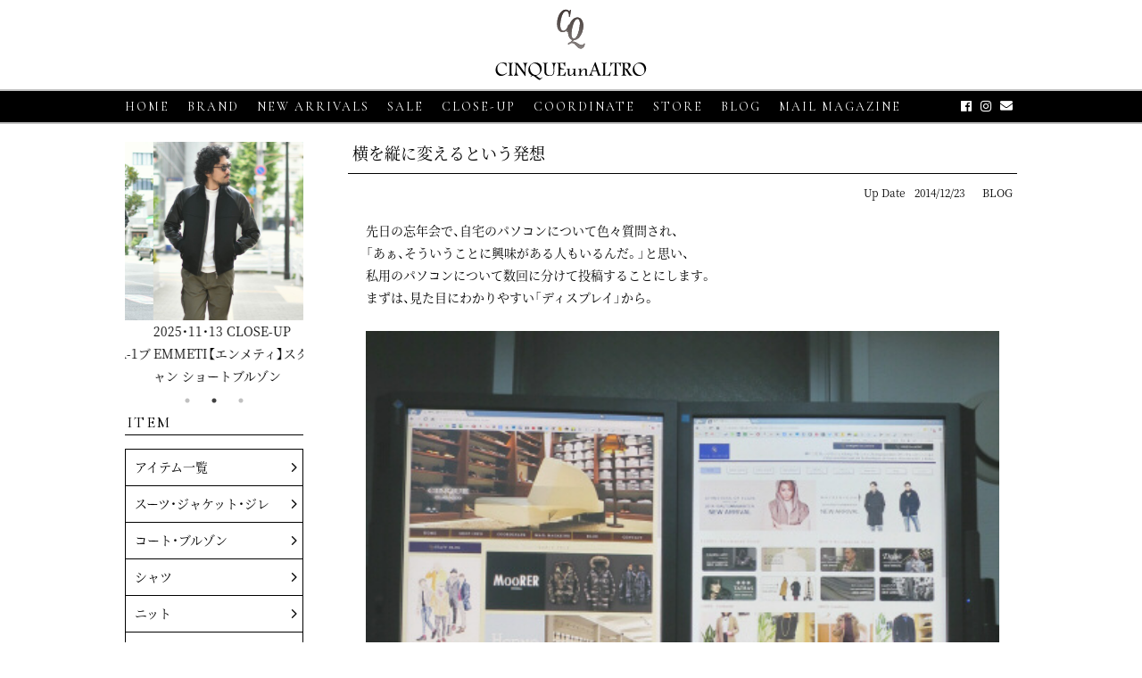

--- FILE ---
content_type: text/html; charset=UTF-8
request_url: https://info.cinqueunaltro.com/blog/%E6%A8%AA%E3%82%92%E7%B8%A6%E3%81%AB%E5%A4%89%E3%81%88%E3%82%8B%E3%81%A8%E3%81%84%E3%81%86%E7%99%BA%E6%83%B3/
body_size: 21597
content:
<!DOCTYPE html>
<html lang="ja">
<head profile="http://gmpg.org/xfn/11">
<script async src="https://s.yimg.jp/images/listing/tool/cv/ytag.js"></script>
<script>
window.yjDataLayer = window.yjDataLayer || [];
function ytag() { yjDataLayer.push(arguments); }
ytag({"type":"ycl_cookie"});
</script>
<!-- Global site tag (gtag.js) - Google Ads: 969550907 -->
<script async src="https://www.googletagmanager.com/gtag/js?id=AW-969550907"></script>
<script>
  window.dataLayer = window.dataLayer || [];
  function gtag(){dataLayer.push(arguments);}
  gtag('js', new Date());

  gtag('config', 'AW-969550907');
</script>
<meta charset="UTF-8">
<meta http-equiv="Content-Type" content="text/html; charset=UTF-8" />
<meta name="viewport" content="width=device-width, initial-scale=1.0, maximum-scale=1.0, minimum-scale=1.0">
<title>横を縦に変えるという発想 &#8211; CINQUE un ALTRO【チンクエウンアルトロ】</title>
<meta name='robots' content='max-image-preview:large' />
	<style>img:is([sizes="auto" i], [sizes^="auto," i]) { contain-intrinsic-size: 3000px 1500px }</style>
	<link rel="alternate" type="application/rss+xml" title="CINQUE un ALTRO【チンクエウンアルトロ】 &raquo; 横を縦に変えるという発想 のコメントのフィード" href="https://info.cinqueunaltro.com/blog/%e6%a8%aa%e3%82%92%e7%b8%a6%e3%81%ab%e5%a4%89%e3%81%88%e3%82%8b%e3%81%a8%e3%81%84%e3%81%86%e7%99%ba%e6%83%b3/feed/" />
<script type="text/javascript">
/* <![CDATA[ */
window._wpemojiSettings = {"baseUrl":"https:\/\/s.w.org\/images\/core\/emoji\/16.0.1\/72x72\/","ext":".png","svgUrl":"https:\/\/s.w.org\/images\/core\/emoji\/16.0.1\/svg\/","svgExt":".svg","source":{"concatemoji":"https:\/\/info.cinqueunaltro.com\/wp-includes\/js\/wp-emoji-release.min.js?ver=6.8.3"}};
/*! This file is auto-generated */
!function(s,n){var o,i,e;function c(e){try{var t={supportTests:e,timestamp:(new Date).valueOf()};sessionStorage.setItem(o,JSON.stringify(t))}catch(e){}}function p(e,t,n){e.clearRect(0,0,e.canvas.width,e.canvas.height),e.fillText(t,0,0);var t=new Uint32Array(e.getImageData(0,0,e.canvas.width,e.canvas.height).data),a=(e.clearRect(0,0,e.canvas.width,e.canvas.height),e.fillText(n,0,0),new Uint32Array(e.getImageData(0,0,e.canvas.width,e.canvas.height).data));return t.every(function(e,t){return e===a[t]})}function u(e,t){e.clearRect(0,0,e.canvas.width,e.canvas.height),e.fillText(t,0,0);for(var n=e.getImageData(16,16,1,1),a=0;a<n.data.length;a++)if(0!==n.data[a])return!1;return!0}function f(e,t,n,a){switch(t){case"flag":return n(e,"\ud83c\udff3\ufe0f\u200d\u26a7\ufe0f","\ud83c\udff3\ufe0f\u200b\u26a7\ufe0f")?!1:!n(e,"\ud83c\udde8\ud83c\uddf6","\ud83c\udde8\u200b\ud83c\uddf6")&&!n(e,"\ud83c\udff4\udb40\udc67\udb40\udc62\udb40\udc65\udb40\udc6e\udb40\udc67\udb40\udc7f","\ud83c\udff4\u200b\udb40\udc67\u200b\udb40\udc62\u200b\udb40\udc65\u200b\udb40\udc6e\u200b\udb40\udc67\u200b\udb40\udc7f");case"emoji":return!a(e,"\ud83e\udedf")}return!1}function g(e,t,n,a){var r="undefined"!=typeof WorkerGlobalScope&&self instanceof WorkerGlobalScope?new OffscreenCanvas(300,150):s.createElement("canvas"),o=r.getContext("2d",{willReadFrequently:!0}),i=(o.textBaseline="top",o.font="600 32px Arial",{});return e.forEach(function(e){i[e]=t(o,e,n,a)}),i}function t(e){var t=s.createElement("script");t.src=e,t.defer=!0,s.head.appendChild(t)}"undefined"!=typeof Promise&&(o="wpEmojiSettingsSupports",i=["flag","emoji"],n.supports={everything:!0,everythingExceptFlag:!0},e=new Promise(function(e){s.addEventListener("DOMContentLoaded",e,{once:!0})}),new Promise(function(t){var n=function(){try{var e=JSON.parse(sessionStorage.getItem(o));if("object"==typeof e&&"number"==typeof e.timestamp&&(new Date).valueOf()<e.timestamp+604800&&"object"==typeof e.supportTests)return e.supportTests}catch(e){}return null}();if(!n){if("undefined"!=typeof Worker&&"undefined"!=typeof OffscreenCanvas&&"undefined"!=typeof URL&&URL.createObjectURL&&"undefined"!=typeof Blob)try{var e="postMessage("+g.toString()+"("+[JSON.stringify(i),f.toString(),p.toString(),u.toString()].join(",")+"));",a=new Blob([e],{type:"text/javascript"}),r=new Worker(URL.createObjectURL(a),{name:"wpTestEmojiSupports"});return void(r.onmessage=function(e){c(n=e.data),r.terminate(),t(n)})}catch(e){}c(n=g(i,f,p,u))}t(n)}).then(function(e){for(var t in e)n.supports[t]=e[t],n.supports.everything=n.supports.everything&&n.supports[t],"flag"!==t&&(n.supports.everythingExceptFlag=n.supports.everythingExceptFlag&&n.supports[t]);n.supports.everythingExceptFlag=n.supports.everythingExceptFlag&&!n.supports.flag,n.DOMReady=!1,n.readyCallback=function(){n.DOMReady=!0}}).then(function(){return e}).then(function(){var e;n.supports.everything||(n.readyCallback(),(e=n.source||{}).concatemoji?t(e.concatemoji):e.wpemoji&&e.twemoji&&(t(e.twemoji),t(e.wpemoji)))}))}((window,document),window._wpemojiSettings);
/* ]]> */
</script>
<style id='wp-emoji-styles-inline-css' type='text/css'>

	img.wp-smiley, img.emoji {
		display: inline !important;
		border: none !important;
		box-shadow: none !important;
		height: 1em !important;
		width: 1em !important;
		margin: 0 0.07em !important;
		vertical-align: -0.1em !important;
		background: none !important;
		padding: 0 !important;
	}
</style>
<link rel='stylesheet' id='wp-block-library-css' href='https://info.cinqueunaltro.com/wp-includes/css/dist/block-library/style.min.css?ver=6.8.3' type='text/css' media='all' />
<style id='classic-theme-styles-inline-css' type='text/css'>
/*! This file is auto-generated */
.wp-block-button__link{color:#fff;background-color:#32373c;border-radius:9999px;box-shadow:none;text-decoration:none;padding:calc(.667em + 2px) calc(1.333em + 2px);font-size:1.125em}.wp-block-file__button{background:#32373c;color:#fff;text-decoration:none}
</style>
<style id='global-styles-inline-css' type='text/css'>
:root{--wp--preset--aspect-ratio--square: 1;--wp--preset--aspect-ratio--4-3: 4/3;--wp--preset--aspect-ratio--3-4: 3/4;--wp--preset--aspect-ratio--3-2: 3/2;--wp--preset--aspect-ratio--2-3: 2/3;--wp--preset--aspect-ratio--16-9: 16/9;--wp--preset--aspect-ratio--9-16: 9/16;--wp--preset--color--black: #000000;--wp--preset--color--cyan-bluish-gray: #abb8c3;--wp--preset--color--white: #ffffff;--wp--preset--color--pale-pink: #f78da7;--wp--preset--color--vivid-red: #cf2e2e;--wp--preset--color--luminous-vivid-orange: #ff6900;--wp--preset--color--luminous-vivid-amber: #fcb900;--wp--preset--color--light-green-cyan: #7bdcb5;--wp--preset--color--vivid-green-cyan: #00d084;--wp--preset--color--pale-cyan-blue: #8ed1fc;--wp--preset--color--vivid-cyan-blue: #0693e3;--wp--preset--color--vivid-purple: #9b51e0;--wp--preset--gradient--vivid-cyan-blue-to-vivid-purple: linear-gradient(135deg,rgba(6,147,227,1) 0%,rgb(155,81,224) 100%);--wp--preset--gradient--light-green-cyan-to-vivid-green-cyan: linear-gradient(135deg,rgb(122,220,180) 0%,rgb(0,208,130) 100%);--wp--preset--gradient--luminous-vivid-amber-to-luminous-vivid-orange: linear-gradient(135deg,rgba(252,185,0,1) 0%,rgba(255,105,0,1) 100%);--wp--preset--gradient--luminous-vivid-orange-to-vivid-red: linear-gradient(135deg,rgba(255,105,0,1) 0%,rgb(207,46,46) 100%);--wp--preset--gradient--very-light-gray-to-cyan-bluish-gray: linear-gradient(135deg,rgb(238,238,238) 0%,rgb(169,184,195) 100%);--wp--preset--gradient--cool-to-warm-spectrum: linear-gradient(135deg,rgb(74,234,220) 0%,rgb(151,120,209) 20%,rgb(207,42,186) 40%,rgb(238,44,130) 60%,rgb(251,105,98) 80%,rgb(254,248,76) 100%);--wp--preset--gradient--blush-light-purple: linear-gradient(135deg,rgb(255,206,236) 0%,rgb(152,150,240) 100%);--wp--preset--gradient--blush-bordeaux: linear-gradient(135deg,rgb(254,205,165) 0%,rgb(254,45,45) 50%,rgb(107,0,62) 100%);--wp--preset--gradient--luminous-dusk: linear-gradient(135deg,rgb(255,203,112) 0%,rgb(199,81,192) 50%,rgb(65,88,208) 100%);--wp--preset--gradient--pale-ocean: linear-gradient(135deg,rgb(255,245,203) 0%,rgb(182,227,212) 50%,rgb(51,167,181) 100%);--wp--preset--gradient--electric-grass: linear-gradient(135deg,rgb(202,248,128) 0%,rgb(113,206,126) 100%);--wp--preset--gradient--midnight: linear-gradient(135deg,rgb(2,3,129) 0%,rgb(40,116,252) 100%);--wp--preset--font-size--small: 13px;--wp--preset--font-size--medium: 20px;--wp--preset--font-size--large: 36px;--wp--preset--font-size--x-large: 42px;--wp--preset--spacing--20: 0.44rem;--wp--preset--spacing--30: 0.67rem;--wp--preset--spacing--40: 1rem;--wp--preset--spacing--50: 1.5rem;--wp--preset--spacing--60: 2.25rem;--wp--preset--spacing--70: 3.38rem;--wp--preset--spacing--80: 5.06rem;--wp--preset--shadow--natural: 6px 6px 9px rgba(0, 0, 0, 0.2);--wp--preset--shadow--deep: 12px 12px 50px rgba(0, 0, 0, 0.4);--wp--preset--shadow--sharp: 6px 6px 0px rgba(0, 0, 0, 0.2);--wp--preset--shadow--outlined: 6px 6px 0px -3px rgba(255, 255, 255, 1), 6px 6px rgba(0, 0, 0, 1);--wp--preset--shadow--crisp: 6px 6px 0px rgba(0, 0, 0, 1);}:where(.is-layout-flex){gap: 0.5em;}:where(.is-layout-grid){gap: 0.5em;}body .is-layout-flex{display: flex;}.is-layout-flex{flex-wrap: wrap;align-items: center;}.is-layout-flex > :is(*, div){margin: 0;}body .is-layout-grid{display: grid;}.is-layout-grid > :is(*, div){margin: 0;}:where(.wp-block-columns.is-layout-flex){gap: 2em;}:where(.wp-block-columns.is-layout-grid){gap: 2em;}:where(.wp-block-post-template.is-layout-flex){gap: 1.25em;}:where(.wp-block-post-template.is-layout-grid){gap: 1.25em;}.has-black-color{color: var(--wp--preset--color--black) !important;}.has-cyan-bluish-gray-color{color: var(--wp--preset--color--cyan-bluish-gray) !important;}.has-white-color{color: var(--wp--preset--color--white) !important;}.has-pale-pink-color{color: var(--wp--preset--color--pale-pink) !important;}.has-vivid-red-color{color: var(--wp--preset--color--vivid-red) !important;}.has-luminous-vivid-orange-color{color: var(--wp--preset--color--luminous-vivid-orange) !important;}.has-luminous-vivid-amber-color{color: var(--wp--preset--color--luminous-vivid-amber) !important;}.has-light-green-cyan-color{color: var(--wp--preset--color--light-green-cyan) !important;}.has-vivid-green-cyan-color{color: var(--wp--preset--color--vivid-green-cyan) !important;}.has-pale-cyan-blue-color{color: var(--wp--preset--color--pale-cyan-blue) !important;}.has-vivid-cyan-blue-color{color: var(--wp--preset--color--vivid-cyan-blue) !important;}.has-vivid-purple-color{color: var(--wp--preset--color--vivid-purple) !important;}.has-black-background-color{background-color: var(--wp--preset--color--black) !important;}.has-cyan-bluish-gray-background-color{background-color: var(--wp--preset--color--cyan-bluish-gray) !important;}.has-white-background-color{background-color: var(--wp--preset--color--white) !important;}.has-pale-pink-background-color{background-color: var(--wp--preset--color--pale-pink) !important;}.has-vivid-red-background-color{background-color: var(--wp--preset--color--vivid-red) !important;}.has-luminous-vivid-orange-background-color{background-color: var(--wp--preset--color--luminous-vivid-orange) !important;}.has-luminous-vivid-amber-background-color{background-color: var(--wp--preset--color--luminous-vivid-amber) !important;}.has-light-green-cyan-background-color{background-color: var(--wp--preset--color--light-green-cyan) !important;}.has-vivid-green-cyan-background-color{background-color: var(--wp--preset--color--vivid-green-cyan) !important;}.has-pale-cyan-blue-background-color{background-color: var(--wp--preset--color--pale-cyan-blue) !important;}.has-vivid-cyan-blue-background-color{background-color: var(--wp--preset--color--vivid-cyan-blue) !important;}.has-vivid-purple-background-color{background-color: var(--wp--preset--color--vivid-purple) !important;}.has-black-border-color{border-color: var(--wp--preset--color--black) !important;}.has-cyan-bluish-gray-border-color{border-color: var(--wp--preset--color--cyan-bluish-gray) !important;}.has-white-border-color{border-color: var(--wp--preset--color--white) !important;}.has-pale-pink-border-color{border-color: var(--wp--preset--color--pale-pink) !important;}.has-vivid-red-border-color{border-color: var(--wp--preset--color--vivid-red) !important;}.has-luminous-vivid-orange-border-color{border-color: var(--wp--preset--color--luminous-vivid-orange) !important;}.has-luminous-vivid-amber-border-color{border-color: var(--wp--preset--color--luminous-vivid-amber) !important;}.has-light-green-cyan-border-color{border-color: var(--wp--preset--color--light-green-cyan) !important;}.has-vivid-green-cyan-border-color{border-color: var(--wp--preset--color--vivid-green-cyan) !important;}.has-pale-cyan-blue-border-color{border-color: var(--wp--preset--color--pale-cyan-blue) !important;}.has-vivid-cyan-blue-border-color{border-color: var(--wp--preset--color--vivid-cyan-blue) !important;}.has-vivid-purple-border-color{border-color: var(--wp--preset--color--vivid-purple) !important;}.has-vivid-cyan-blue-to-vivid-purple-gradient-background{background: var(--wp--preset--gradient--vivid-cyan-blue-to-vivid-purple) !important;}.has-light-green-cyan-to-vivid-green-cyan-gradient-background{background: var(--wp--preset--gradient--light-green-cyan-to-vivid-green-cyan) !important;}.has-luminous-vivid-amber-to-luminous-vivid-orange-gradient-background{background: var(--wp--preset--gradient--luminous-vivid-amber-to-luminous-vivid-orange) !important;}.has-luminous-vivid-orange-to-vivid-red-gradient-background{background: var(--wp--preset--gradient--luminous-vivid-orange-to-vivid-red) !important;}.has-very-light-gray-to-cyan-bluish-gray-gradient-background{background: var(--wp--preset--gradient--very-light-gray-to-cyan-bluish-gray) !important;}.has-cool-to-warm-spectrum-gradient-background{background: var(--wp--preset--gradient--cool-to-warm-spectrum) !important;}.has-blush-light-purple-gradient-background{background: var(--wp--preset--gradient--blush-light-purple) !important;}.has-blush-bordeaux-gradient-background{background: var(--wp--preset--gradient--blush-bordeaux) !important;}.has-luminous-dusk-gradient-background{background: var(--wp--preset--gradient--luminous-dusk) !important;}.has-pale-ocean-gradient-background{background: var(--wp--preset--gradient--pale-ocean) !important;}.has-electric-grass-gradient-background{background: var(--wp--preset--gradient--electric-grass) !important;}.has-midnight-gradient-background{background: var(--wp--preset--gradient--midnight) !important;}.has-small-font-size{font-size: var(--wp--preset--font-size--small) !important;}.has-medium-font-size{font-size: var(--wp--preset--font-size--medium) !important;}.has-large-font-size{font-size: var(--wp--preset--font-size--large) !important;}.has-x-large-font-size{font-size: var(--wp--preset--font-size--x-large) !important;}
:where(.wp-block-post-template.is-layout-flex){gap: 1.25em;}:where(.wp-block-post-template.is-layout-grid){gap: 1.25em;}
:where(.wp-block-columns.is-layout-flex){gap: 2em;}:where(.wp-block-columns.is-layout-grid){gap: 2em;}
:root :where(.wp-block-pullquote){font-size: 1.5em;line-height: 1.6;}
</style>
<link rel="canonical" href="https://info.cinqueunaltro.com/blog/%e6%a8%aa%e3%82%92%e7%b8%a6%e3%81%ab%e5%a4%89%e3%81%88%e3%82%8b%e3%81%a8%e3%81%84%e3%81%86%e7%99%ba%e6%83%b3/" />
<link rel='shortlink' href='https://info.cinqueunaltro.com/?p=537' />
<link rel="alternate" title="oEmbed (JSON)" type="application/json+oembed" href="https://info.cinqueunaltro.com/wp-json/oembed/1.0/embed?url=https%3A%2F%2Finfo.cinqueunaltro.com%2Fblog%2F%25e6%25a8%25aa%25e3%2582%2592%25e7%25b8%25a6%25e3%2581%25ab%25e5%25a4%2589%25e3%2581%2588%25e3%2582%258b%25e3%2581%25a8%25e3%2581%2584%25e3%2581%2586%25e7%2599%25ba%25e6%2583%25b3%2F" />
<link rel="alternate" title="oEmbed (XML)" type="text/xml+oembed" href="https://info.cinqueunaltro.com/wp-json/oembed/1.0/embed?url=https%3A%2F%2Finfo.cinqueunaltro.com%2Fblog%2F%25e6%25a8%25aa%25e3%2582%2592%25e7%25b8%25a6%25e3%2581%25ab%25e5%25a4%2589%25e3%2581%2588%25e3%2582%258b%25e3%2581%25a8%25e3%2581%2584%25e3%2581%2586%25e7%2599%25ba%25e6%2583%25b3%2F&#038;format=xml" />
<link rel="shortcut icon" href="/common/images/logo/icon.ico" type="image/vnd.microsoft.icon">
<link href="/common/css/import.css" media="all" rel="stylesheet" type="text/css">

<!-- Global site tag (gtag.js) - Google Analytics --> 
<script async src="https://www.googletagmanager.com/gtag/js?id=UA-169829736-1"></script> 
<script>
  window.dataLayer = window.dataLayer || [];
  function gtag(){dataLayer.push(arguments);}
  gtag('js', new Date());

  gtag('config', 'UA-169829736-1');
</script>
</head>
<body>
<!--sp menu-->
<div class="menu-trigger">
  <div class="menu-trigger-inner"> <span></span> <span></span> <span></span> </div>
</div>
<nav class="g-nav">
  <ul class="list">
    <li><a href="/">HOME</a></li>
    <li><a href="/2025aw-newarrivals/">NEW ARRIVALS 2025AW</a></li>
    <li><a href="/2026ss-newarrivals/">NEW ARRIVALS 2026SS</a></li>
    <!--<li><a href="https://www.cinqueunaltro.com/view/category/I80722">AUTUMN SALE</a></li>-->
    <!--<li><a href="https://www.cinqueunaltro.com/view/category/I81402">SPRING SALE</a></li>-->
    <li><a href="/closeup/">CLOSE-UP</a></li>
    <li><a href="/coordinate/">COORDINATE</a></li>
    <li><a href="https://www.cinqueunaltro.com/view/page/stores">STORE</a></li>
    <li><a href="/blog">BLOG</a></li>
    <li><a href="/staffblog">STAFF BLOG</a></li>
    <li><a href="https://recruit.cinqueclassico.co.jp/recruit/" target="_blank">RECRUIT</a></li>
  </ul>
  <section id="sp-nav-category">
    <article id="sp-nav-item">
      <h3>ITEM</h3>
      <ul class="hover_toggle_menu">
        <li><span>アイテム一覧 </span>
          <ul class="query_sub">
                          <li><a href="https://www.cinqueunaltro.com/view/category/I82455">スーツ・ジャケット・ジレ 一覧</a></li>
                          <li><a href="https://www.cinqueunaltro.com/view/category/I82456">コート・ブルゾン 一覧</a></li>
                          <li><a href="https://www.cinqueunaltro.com/view/category/I82458">シャツ 一覧</a></li>
                          <li><a href="https://www.cinqueunaltro.com/view/category/I82459">ニット 一覧</a></li>
                          <li><a href="https://www.cinqueunaltro.com/view/category/I82460">カットソー 一覧</a></li>
                          <li><a href="https://www.cinqueunaltro.com/view/category/I82461">パンツ 一覧</a></li>
                          <li><a href="https://www.cinqueunaltro.com/view/category/I82462">シューズ 一覧</a></li>
                          <li><a href="https://www.cinqueunaltro.com/view/category/I82463">バッグ 一覧</a></li>
                          <li><a href="https://www.cinqueunaltro.com/view/category/I82463">ネクタイ・チーフ・ストール 一覧</a></li>
                          <li><a href="https://www.cinqueunaltro.com/view/category/I82465">ベルト・アクセサリー・グローブ 一覧</a></li>
          </ul>
        </li>
        <li><span>スーツ・ジャケット・ジレ </span>
          <ul class="query_sub">
                          <li><a href="https://www.cinqueunaltro.com/view/category/I80255">Bagutta  バグッタ</a></li>
                          <li><a href="https://www.cinqueunaltro.com/view/category/ct275">BOGLIOLI　ボリオリ</a></li>
                          <li><a href="https://www.cinqueunaltro.com/view/category/I87979">DOPPIAA  ドッピアアー</a></li>
                          <li><a href="https://www.cinqueunaltro.com/view/category/I87079">EMMETI  エンメティ</a></li>
                          <li><a href="https://www.cinqueunaltro.com/view/category/I78304">FORTELA  フォルテラ</a></li>
                          <li><a href="https://www.cinqueunaltro.com/view/category/I51642">Gabriele Pasini  ガブリエレ パジーニ</a></li>
                          <li><a href="https://www.cinqueunaltro.com/view/category/I89549">giab's ARCHIVIO  ジャブス アルキヴィオ</a></li>
                          <!--<li><a href="https://www.cinqueunaltro.com/view/category/I80671">Massimo Alba  マッシモ・アルバ</a></li>-->
                          <li><a href="https://www.cinqueunaltro.com/view/category/I88328">Settefili Cashmere  セッテフィーリ カシミア</a></li>
                          <!--<li><a href="https://www.cinqueunaltro.com/view/category/I53846">THE GIGI  ザ ジジ</a></li>-->
                          <li><a href="https://www.cinqueunaltro.com/view/category/I76790">T-JACKET  ティージャケット</a></li>
          </ul>
        </li>
        <li><span>コート・ブルゾン </span>
          <ul class="query_sub">
                          <li><a href="https://www.cinqueunaltro.com/view/category/I91701">ALBERTO BRESCI  アルベルト ブレーシ</a></li>
                          <li><a href="https://www.cinqueunaltro.com/view/category/I87127">Bagutta  バグッタ</a></li>
                          <li><a href="https://www.cinqueunaltro.com/view/category/I89122">BBR  ビービーアール</a></li>
                          <li><a href="https://www.cinqueunaltro.com/view/category/I83318">CINI  チニー</a></li>
                          <li><a href="https://www.cinqueunaltro.com/view/category/I88113">DOPPIAA  ドッピアアー</a></li>
                          <!--<li><a href="https://www.cinqueunaltro.com/view/category/I83196">DRM  ディーアールエム</a></li>-->
                          <li><a href="https://www.cinqueunaltro.com/view/category/I92238">DOMREBEL  ドムレーベル</a></li>
                          <li><a href="https://www.cinqueunaltro.com/view/category/I79575">DUNO  デュノ</a></li>
                          <li><a href="https://www.cinqueunaltro.com/view/category/I67442">EMMETI  エンメティ</a></li>
                          <li><a href="https://www.cinqueunaltro.com/view/category/I81134">FORTELA  フォルテラ</a></li>
                          <li><a href="https://www.cinqueunaltro.com/view/category/I51646">Gabriele Pasini  ガブリエレ パジーニ</a></li>
                          <li><a href="https://www.cinqueunaltro.com/view/category/I92444">HEVO イーヴォ</a></li>
                          <li><a href="https://www.cinqueunaltro.com/view/category/I82484">MOLEC  モレック</a></li>
                          <li><a href="https://www.cinqueunaltro.com/view/category/I88131">PALTO  パルト</a></li>
                          <li><a href="https://www.cinqueunaltro.com/view/category/I83174">PAUL&amp;SHARK  ポールアンドシャーク</a></li>
                          <li><a href="https://www.cinqueunaltro.com/view/category/I87398">PT TORINO  ピーティートリノ</a></li>
                          <li><a href="https://www.cinqueunaltro.com/view/category/I92237">Rebel Touch  レーベルタッチ</a></li>
                          <li><a href="https://www.cinqueunaltro.com/view/category/I88090">Settefili Cashmere  セッテフィーリ カシミア</a></li>
                          <li><a href="https://www.cinqueunaltro.com/view/category/I82298">Solleciti  ソレシティ</a></li>
                          <li><a href="https://www.cinqueunaltro.com/view/category/I89142">T-JACKET  ティージャケット</a></li>
                          <li><a href="https://www.cinqueunaltro.com/view/category/I83202">YCHAI  イカイ</a></li>
          </ul>
        </li>
        <li><span>シャツ </span>
          <ul class="query_sub">
                          <li><a href="https://www.cinqueunaltro.com/view/category/I90421">ALESSANDRO GHERARDI  アレッサンドロ・ゲラルディ</a></li>
                          <li><a href="https://www.cinqueunaltro.com/view/category/I51651">Bagutta  バグッタ</a></li>
                          <li><a href="https://www.cinqueunaltro.com/view/category/I73078">Gabriele Pasini  ガブリエレ パジーニ</a></li>
                          <li><a href="https://www.cinqueunaltro.com/view/category/I91710">ORIAN  オリアン</a></li>
                          <li><a href="https://www.cinqueunaltro.com/view/category/I88519">OSVALDO TRUCCHI  オズバルド トルッキ</a></li>
                          <li><a href="https://www.cinqueunaltro.com/view/category/I90678">WAXMAN BROTHERS  ワックスマンブラザーズ</a></li>
          </ul>
        </li>
        <li><span>ニット </span>
          <ul class="query_sub">
                          <!--<li><a href="https://www.cinqueunaltro.com/view/category/I83004">COVERT  コーベルト</a></li>-->
                          <li><a href="https://www.cinqueunaltro.com/view/category/I87450">DOPPIAA  ドッピアアー</a></li>
                          <li><a href="https://www.cinqueunaltro.com/view/category/I53956">Gabriele Pasini  ガブリエレ パジーニ</a></li>
                          <li><a href="https://www.cinqueunaltro.com/view/category/I92385">GALLIA KNIT PROJECT  ガリア ニットプロジェクト</a></li>
                          <li><a href="https://www.cinqueunaltro.com/view/category/I77369">GRAN SASSO  グランサッソ</a></li>
                          <li><a href="https://www.cinqueunaltro.com/view/category/I91256">HADES  ヘイディーズ</a></li>
                          <li><a href="https://www.cinqueunaltro.com/view/category/I89501">MONTECHIARO  モンテキアーロ</a></li>
                          <li><a href="https://www.cinqueunaltro.com/view/category/I92386">MORGANO  モルガーノ</a></li>
                          <li><a href="https://www.cinqueunaltro.com/view/category/I88073">Phil Petter  フィル ぺター</a></li>
                          <li><a href="https://www.cinqueunaltro.com/view/category/I87977">PT TORINO  ピーティートリノ</a></li>
                          <li><a href="https://www.cinqueunaltro.com/view/category/I51658">roberto collina  ロベルトコリーナ</a></li>
                          <li><a href="https://www.cinqueunaltro.com/view/category/I63809">Settefili Cashmere  セッテフィーリ カシミア</a></li>
                          <!--<li><a href="https://www.cinqueunaltro.com/view/category/I74529">THE GIGI　ザ  ジジ</a></li>-->
          </ul>
        </li>
        <li><span>カットソー </span>
          <ul class="query_sub">
                          <li><a href="https://www.cinqueunaltro.com/view/category/I82475">ANTICIPO  アンティチポ</a></li>
                          <li><a href="https://www.cinqueunaltro.com/view/category/I88338">AWESOME  オーサム</a></li>
                          <!--<li><a href="https://www.cinqueunaltro.com/view/category/I83005">COVERT  コーベルト</a></li>-->
                          <li><a href="https://www.cinqueunaltro.com/view/category/I87462">DOPPIAA  ドッピアアー</a></li>
                          <li><a href="https://www.cinqueunaltro.com/view/category/I88357">East Harbour Surplus  イースト ハーバー サープラス</a></li>
                          <li><a href="https://www.cinqueunaltro.com/view/category/I79585">FORTELA  フォルテラ</a></li>
                          <li><a href="https://www.cinqueunaltro.com/view/category/I82508">MACCHIA J.  マッキアジェイ</a></li>
                          <li><a href="https://www.cinqueunaltro.com/view/category/I87397">PT TORINO  ピーティートリノ</a></li>
                          <li><a href="https://www.cinqueunaltro.com/view/category/I58126">Seagreen  シーグリーン</a></li>
          </ul>
        </li>
        <li><span>パンツ </span>
          <ul class="query_sub">
                          <li><a href="https://www.cinqueunaltro.com/view/category/I83012">ANTICIPO  アンティチポ</a></li>
                          <li><a href="https://www.cinqueunaltro.com/view/category/I87327">BE’ABLE  ビーエイブル</a></li>
                          <li><a href="https://www.cinqueunaltro.com/view/category/I87451">DOPPIAA  ドッピアアー</a></li>
                          <li><a href="https://www.cinqueunaltro.com/view/category/I88358">East Harbour Surplus  イースト ハーバー サープラス</a></li>
                          <li><a href="https://www.cinqueunaltro.com/view/category/I87077">EMMETI  エンメティ</a></li>
                          <li><a href="https://www.cinqueunaltro.com/view/category/I81522">giab's ARCHIVIO  ジャブス アルキヴィオ</a></li>
                          <li><a href="https://www.cinqueunaltro.com/view/category/I82509">MACCHIA J.  マッキアジェイ</a></li>
                          <!--<li><a href="https://www.cinqueunaltro.com/view/category/I80670">Massimo Alba  マッシモ・アルバ</a></li>-->
                          <li><a href="https://www.cinqueunaltro.com/view/category/I51672">PT TORINO  ピーティートリノ</a></li>
                          <li><a href="https://www.cinqueunaltro.com/view/category/I51673">PT TORINO DENIM  ピーティートリノデニム</a></li>
                          <li><a href="https://www.cinqueunaltro.com/view/category/I89108">SANTANIELLO  サンタニエッロ</a></li>
                          <!--<li><a href="https://www.cinqueunaltro.com/view/category/I67205">THE GIGI  ザ ジジ</a></li>-->
                          <li><a href="https://www.cinqueunaltro.com/view/category/I76800">T-JACKET  ティージャケット</a></li>
                          <li><a href="https://www.cinqueunaltro.com/view/category/I78352">White Sand  ホワイトサンド</a></li>
                          <li><a href="https://www.cinqueunaltro.com/view/category/I81058">YCHAI  イカイ</a></li>
          </ul>
        </li>
        <li><span>シューズ </span>
          <ul class="query_sub">
                          <li><a href="https://www.cinqueunaltro.com/view/category/I87826">AUTRY オートリー</a></li>
                          <li><a href="https://www.cinqueunaltro.com/view/category/I90869">ANTONIO PIO MELE アントニオ・ピオ・メーレ</a></li>
                          <li><a href="https://www.cinqueunaltro.com/view/category/I79969">D.A.T.E.  デイト</a></li>
                              <li><a href="https://www.cinqueunaltro.com/view/category/I91025">DOUCAL'S  デュカルス</a></li>
                          <li><a href="https://www.cinqueunaltro.com/view/category/I76891">Ferrante  フェランテ</a></li>
                          <li><a href="https://www.cinqueunaltro.com/view/category/I51678">F.LLI Giacometti  フラテッリ ジャコメッティ</a></li>
                          <li><a href="https://www.cinqueunaltro.com/view/category/I64741">Gabriele Pasini  ガブリエレ パジーニ</a></li>
                          <li><a href="https://www.cinqueunaltro.com/view/category/I80299">LOASC  ロスク</a></li> 
                          <li><a href="https://www.cinqueunaltro.com/view/category/I87516">MAURO de BARI  マウロ・デ・バーリ</a></li>
                          <li><a href="https://www.cinqueunaltro.com/view/category/I91087">MIKE DON'T DO IT  マイク ドント ドゥイット</a></li>
                          <li><a href="https://www.cinqueunaltro.com/view/category/I82543">STW  エスティーダブリュー</a></li>
          </ul>
        </li>
        <li><span>バッグ </span>
          <ul class="query_sub">
                          <li><a href="https://www.cinqueunaltro.com/view/category/I81170">Daniel&amp;Bob  ダニエル&amp;ボブ</a></li>
                          <li><a href="https://www.cinqueunaltro.com/view/category/I51681">FALORNI  ファロルニ</a></li>
                          <li><a href="https://www.cinqueunaltro.com/view/category/I78053">il micio  イル・ミーチョ</a></li>
                          <li><a href="https://www.cinqueunaltro.com/view/category/I89107">S.MANO  エス マーノ</a></li>
                          <li><a href="https://www.cinqueunaltro.com/view/category/I78093">Progetto fede  プロゲットフェデ</a></li>
          </ul>
        </li>
        <li><span>ネクタイ・チーフ・ストール </span>
          <ul class="query_sub">
                          <li><a href="https://www.cinqueunaltro.com/view/category/I51685">DOLCEPUNTA  ドルチェプンタ</a></li>
                          <li><a href="https://www.cinqueunaltro.com/view/category/I51686">Gabriele Pasini  ガブリエレ パジーニ</a></li>
                          <li><a href="https://www.cinqueunaltro.com/view/category/I89346">GMSC  ジーエムエスシー</a></li>
                          <li><a href="https://www.cinqueunaltro.com/view/category/I63996">GIERRE  ジエレ</a></li>
                          <li><a href="https://www.cinqueunaltro.com/view/category/I78941">Kinloch  キンロック</a></li>
          </ul>
        </li>
        <li><span>ベルト・アクセサリー・グローブ </span>
          <ul class="query_sub">
                          <li><a href="https://www.cinqueunaltro.com/view/category/I51689">ARQUISTE  アーキスト</a></li>
                          <li><a href="https://www.cinqueunaltro.com/view/category/I81174">Borsalino  ボルサリーノ</a></li>
                          <li><a href="https://www.cinqueunaltro.com/view/category/I88359">East Harbour Surplus  イースト ハーバー サープラス</a></li>
                          <li><a href="https://www.cinqueunaltro.com/view/category/I63861">Gabriele Pasini  ガブリエレ パジーニ</a></li>
                          <li><a href="https://www.cinqueunaltro.com/view/category/I88167">Guanti Giglio Fiorentino  グアンティ ジリオ フィオレンティーノ</a></li>
                          <li><a href="https://www.cinqueunaltro.com/view/category/I88309">il micio  イル・ミーチョ</a></li>
                          <li><a href="https://www.cinqueunaltro.com/view/category/I58721">Progetto fede  プロゲットフェデ</a></li> 
                          <li><a href="https://www.cinqueunaltro.com/view/category/I87514">Saddler's  サドラーズ</a></li>
                          <li><a href="https://www.cinqueunaltro.com/view/category/I87453">Socks Burger And Fries  ソックス バーガー&amp;フライ</a></li>
                          <li><a href="https://www.cinqueunaltro.com/view/category/I78427">THE BESPOKE DUDES EYEWEAR  ザ ビスポーク デュース アイウェア</a></li>
                          <li><a href="https://www.cinqueunaltro.com/view/category/I81645">YOUFIRST  ユーファースト</a></li>
          </ul>
        </li>
        <li><span>Reform【サイズ直し、修理、補正】 </span>
          <ul class="query_sub">
                          <li><a href="https://www.cinqueunaltro.com/view/category/I51639">Reform【サイズ直し、修理、補正】</a></li>
          </ul>
        </li>
        <li><span>SALE </span>
          <ul class="query_sub">
                          <li><a href="https://www.cinqueunaltro.com/view/category/I81402">AUTUMN SALE</a></li>
                          <li><a href="https://www.cinqueunaltro.com/view/category/I80722">SPRING SALE</a></li>
                          <li><a href="https://www.cinqueunaltro.com/view/category/ct330">セール商品のお修理</a></li>
          </ul>
        </li>
      </ul>

    </article>
    <article id="sp-nav-alphabet">
      <h3>BRAND</h3>
      <ul class="hover_toggle_menu clearfix">
        <li><span>A</span></li>
        <li><span>B</span></li>
        <li><span>C</span></li>
        <li><span>D</span></li>
        <li><span>E</span></li>
        <li><span>F</span></li>
        <li><span>G</span></li>
        <li><span>H</span></li>
        <li><span>I</span></li>
        <li><span>J</span></li>
        <li><span>K</span></li>
        <li><span>L</span></li>
        <li><span>M</span></li>
        <li><span>N</span></li>
        <li><span>O</span></li>
        <li><span>P</span></li>
        <li><span>Q</span></li>
        <li><span>R</span></li>
        <li><span>S</span></li>
        <li><span>T</span></li>
        <li><span>U</span></li>
        <li><span>V</span></li>
        <li><span>W</span></li>
        <li><span>X</span></li>
        <li><span>Y</span></li>
        <li><span>Z</span></li>
      </ul>
      <ul class="query_area">
        <li>
          <ul class="query_sub clearfix">
                          <li><a href="https://www.cinqueunaltro.com/view/category/I91700">ALBERTO BRESCI  アルベルト ブレーシ</a></li>
                          <li><a href="https://www.cinqueunaltro.com/view/category/I90422">ALESSANDRO GHERARDI  アレッサンドロ・ゲラルディ</a></li>
                          <li><a href="https://www.cinqueunaltro.com/view/category/I82476">ANTICIPO  アンティチポ</a></li>
                          <li><a href="https://www.cinqueunaltro.com/view/category/I90868">ANTONIO PIO MELE アントニオ・ピオ・メーレ</a></li>
                          <li><a href="https://www.cinqueunaltro.com/view/category/I52490">ARQUISTE  アーキスト</a></li>
                          <li><a href="https://www.cinqueunaltro.com/view/category/I87825">AUTRY オートリー</a></li>
                          <li><a href="https://www.cinqueunaltro.com/view/category/I88343">AWESOME  オーサム</a></li>
          </ul>
        </li>
        <li>
          <ul class="query_sub clearfix">
                          <li><a href="https://www.cinqueunaltro.com/view/category/I52494">Bagutta  バグッタ</a></li>
                          <li><a href="https://www.cinqueunaltro.com/view/category/I89123">BBR  ビービーアール</a></li>
                          <li><a href="https://www.cinqueunaltro.com/view/category/I87326">BE’ABLE  ビーエイブル</a></li>
                          <li><a href="https://www.cinqueunaltro.com/view/category/I81175">Borsalino  ボルサリーノ</a></li>
                          <li><a href="https://www.cinqueunaltro.com/view/category/ct276">BOGLIOLI　ボリオリ</a></li>
          </ul>
        </li>
        <li>
          <ul class="query_sub clearfix">
                          <li><a href="https://www.cinqueunaltro.com/view/category/I83320">CINI  チニー</a></li>
                          <!--<li><a href="https://www.cinqueunaltro.com/view/category/I83006">COVERT  コーベルト</a></li>-->
          </ul>
        </li>
        <li>
          <ul class="query_sub clearfix">
                          <li><a href="https://www.cinqueunaltro.com/view/category/I81171">Daniel&amp;Bob  ダニエル&amp;ボブ</a></li>
                          <li><a href="https://www.cinqueunaltro.com/view/category/I79968">D.A.T.E.  デイト</a></li>
                          <li><a href="https://www.cinqueunaltro.com/view/category/I52501">DOLCEPUNTA  ドルチェプンタ</a></li>
                          <li><a href="https://www.cinqueunaltro.com/view/category/I87452">DOPPIAA  ドッピアアー</a></li>
                          <!--<li><a href="https://www.cinqueunaltro.com/view/category/I83198">DRM  ディーアールエム</a></li>-->
                              <li><a href="https://www.cinqueunaltro.com/view/category/I52502">DOUCAL'S  デュカルス</a></li>
                          <li><a href="https://www.cinqueunaltro.com/view/category/I92240">DOMREBEL  ドムレーベル</a></li>
                          <li><a href="https://www.cinqueunaltro.com/view/category/I79574">DUNO  デュノ</a></li>
          </ul>
        </li>
        <li>
          <ul class="query_sub clearfix">
                          <li><a href="https://www.cinqueunaltro.com/view/category/I88360">East Harbour Surplus  イースト ハーバー サープラス</a></li>
                          <li><a href="https://www.cinqueunaltro.com/view/category/I67443">EMMETI  エンメティ</a></li>
          </ul>
        </li>
        <li>
          <ul class="query_sub clearfix">
                          <li><a href="https://www.cinqueunaltro.com/view/category/I52505">FALORNI  ファロルニ</a></li>
                          <li><a href="https://www.cinqueunaltro.com/view/category/I76925">Ferrante  フェランテ</a></li>
                          <li><a href="https://www.cinqueunaltro.com/view/category/I52508">F.LLI Giacometti  フラテッリ ジャコメッティ</a></li>
                          <li><a href="https://www.cinqueunaltro.com/view/category/I78303">FORTELA  フォルテラ</a></li>
          </ul>
        </li>
        <li>
          <ul class="query_sub clearfix">
                          <li><a href="https://www.cinqueunaltro.com/view/category/I81523">giab's ARCHIVIO  ジャブス アルキヴィオ</a></li>
                          <li><a href="https://www.cinqueunaltro.com/view/category/I52509">Gabriele Pasini  ガブリエレ パジーニ</a></li>
                          <li><a href="https://www.cinqueunaltro.com/view/category/I92389">GALLIA KNIT PROJECT  ガリア ニットプロジェクト</a></li>
                          <li><a href="https://www.cinqueunaltro.com/view/category/I89345">GMSC  ジーエムエスシー</a></li>
                          <li><a href="https://www.cinqueunaltro.com/view/category/I63994">GIERRE  ジエレ</a></li>
                          <li><a href="https://www.cinqueunaltro.com/view/category/I77368">GRAN SASSO  グランサッソ</a></li>
                          <li><a href="https://www.cinqueunaltro.com/view/category/I88166">Guanti Giglio Fiorentino  グアンティ ジリオ フィオレンティーノ</a></li>
          </ul>
        </li>
        <li>
          <ul class="query_sub clearfix">
                          <li><a href="https://www.cinqueunaltro.com/view/category/I91255">HADES  ヘイディーズ</a></li>
                          <li><a href="https://www.cinqueunaltro.com/view/category/I92445">HEVO イーヴォ</a></li>
          </ul>
        </li>
        <li>
          <ul class="query_sub clearfix">
                          <li><a href="https://www.cinqueunaltro.com/view/category/I78052">il micio  イル・ミーチョ</a></li>
          </ul>
        </li>
        <li>
          <ul class="query_sub clearfix">
          </ul>
        </li>
        <li>
          <ul class="query_sub clearfix">
                          <li><a href="https://www.cinqueunaltro.com/view/category/I78940">Kinloch  キンロック</a></li>
          </ul>
        </li>
        <li>
          <ul class="query_sub clearfix">
                          <li><a href="https://www.cinqueunaltro.com/view/category/I80300">LOASC  ロスク</a></li>
          </ul>
        </li>
        <li>
          <ul class="query_sub clearfix">
                          <li><a href="https://www.cinqueunaltro.com/view/category/I87516">MAURO de BARI  マウロ・デ・バーリ</a></li>
                          <li><a href="https://www.cinqueunaltro.com/view/category/I82510">MACCHIA J.  マッキアジェイ</a></li>
                          <li><a href="https://www.cinqueunaltro.com/view/category/I91088">MIKE DON'T DO IT  マイク ドント ドゥイット</a></li>
                          <li><a href="https://www.cinqueunaltro.com/view/category/I82483">MOLEC  モレック</a></li>
                          <li><a href="https://www.cinqueunaltro.com/view/category/I89500">MONTECHIARO  モンテキアーロ</a></li>
                          <li><a href="https://www.cinqueunaltro.com/view/category/I92390">MORGANO  モルガーノ</a></li>
                          <!--<li><a href="https://www.cinqueunaltro.com/view/category/I79572">Massimo Alba  マッシモ・アルバ</a></li>-->
          </ul>
        </li>
        <li>
          <ul class="query_sub clearfix">
          </ul>
        </li>
        <li>
          <ul class="query_sub clearfix">
                          <li><a href="https://www.cinqueunaltro.com/view/category/I91711">ORIAN  オリアン</a></li>
                          <li><a href="https://www.cinqueunaltro.com/view/category/I88520">OSVALDO TRUCCHI オズバルド・トルッキ</a></li>
          </ul>
        </li>
        <li>
          <ul class="query_sub clearfix">
                          <li><a href="https://www.cinqueunaltro.com/view/category/I88132">PALTO  パルト</a></li>
                          <li><a href="https://www.cinqueunaltro.com/view/category/I83175">PAUL&amp;SHARK  ポールアンドシャーク</a></li>
                          <li><a href="https://www.cinqueunaltro.com/view/category/I88074">Phil Petter  フィル ぺター</a></li>
                          <li><a href="https://www.cinqueunaltro.com/view/category/I58720">Progetto fede  プロゲットフェデ</a></li>
                          <li><a href="https://www.cinqueunaltro.com/view/category/I52515">PT TORINO  ピーティートリノ</a></li>
                          <li><a href="https://www.cinqueunaltro.com/view/category/I52516">PT TORINO DENIM  ピーティートリノデニム</a></li>
          </ul>
        </li>
        <li>
          <ul class="query_sub clearfix">
          </ul>
        </li>
        <li>
          <ul class="query_sub clearfix">
                          <li><a href="https://www.cinqueunaltro.com/view/category/I92239">Rebel Touch  レーベルタッチ</a></li>
                          <li><a href="https://www.cinqueunaltro.com/view/category/I52518">roberto collina  ロベルトコリーナ</a></li>
          </ul>
        </li>
        <li>
          <ul class="query_sub clearfix">
                          <li><a href="https://www.cinqueunaltro.com/view/category/I89105">S.MANO  エス マーノ</a></li>
                          <li><a href="https://www.cinqueunaltro.com/view/category/I87515">Saddler's  サドラーズ</a></li>
                          <li><a href="https://www.cinqueunaltro.com/view/category/I89106">SANTANIELLO  サンタニエッロ</a></li>
                          <li><a href="https://www.cinqueunaltro.com/view/category/I58132">Seagreen  シーグリーン</a></li>
                          <li><a href="https://www.cinqueunaltro.com/view/category/I52519">Settefili Cashmere  セッテフィーリ カシミア</a></li>
                          <li><a href="https://www.cinqueunaltro.com/view/category/I87454">Socks Burger And Fries  ソックス バーガー&amp;フライ</a></li>
                          <li><a href="https://www.cinqueunaltro.com/view/category/I82297">Solleciti  ソレシティ</a></li>
                          <li><a href="https://www.cinqueunaltro.com/view/category/I82543">STW  エスティーダブリュー</a></li>
          </ul>
        </li>
        <li>
          <ul class="query_sub clearfix">
                          <li><a href="https://www.cinqueunaltro.com/view/category/I78426">THE BESPOKE DUDES EYEWEAR  ザ ビスポーク デュース アイウェア</a></li>
                          <!--<li><a href="https://www.cinqueunaltro.com/view/category/I52525">THE GIGI  ザ ジジ</a></li>-->
                          <li><a href="https://www.cinqueunaltro.com/view/category/I76791">T-JACKET  ティージャケット</a></li>
          </ul>
        </li>
        <li>
          <ul class="query_sub clearfix">
          </ul>
        </li>
        <li>
          <ul class="query_sub clearfix">
          </ul>
        </li>
        <li>
          <ul class="query_sub clearfix">
                          <li><a href="https://www.cinqueunaltro.com/view/category/I90679">WAXMAN BROTHERS  ワックスマンブラザーズ</a></li>
                          <li><a href="https://www.cinqueunaltro.com/view/category/I78351">White Sand  ホワイトサンド</a></li>
          </ul>
        </li>
        <li>
          <ul class="query_sub clearfix">
          </ul>
        </li>
        <li>
          <ul class="query_sub clearfix">
                          <li><a href="https://www.cinqueunaltro.com/view/category/I81057">YCHAI  イカイ</a></li>
                          <li><a href="https://www.cinqueunaltro.com/view/category/I81646">YOUFIRST  ユーファースト</a></li>
          </ul>
        </li>
        <li>
          <ul class="query_sub clearfix">

          </ul>
        </li>
      </ul>

    </article>
  </section>
</nav>
<!--end sp menu-->
<section id="wrapper" class="clearfix">
<header>
  <h1><a href="https://www.cinqueunaltro.com/"><img src="/common/images/logo/logo.svg" width="150" alt="CINQUE un ALTRO【チンクエ ウン アルトロ】" class="pc-logo" /><img src="/common/images/logo/logo_sp.svg" width="150" alt="CINQUE un ALTRO【チンクエ ウン アルトロ】" class="sp-logo" /></a></h1>
  <nav id="fixedBox">
    <div class="block">
      <ul class="gnav">
        <li><a href="https://www.cinqueunaltro.com/">HOME</a></li>
        <li class="submenu_parent"><span>BRAND</span>
          <div class="submenu_block">
  <div class="block"> 
    <!--上部ロゴ一覧-->
    <ul class="logoRecommend">
<li><a href="https://www.cinqueunaltro.com/view/category/I67443"><img src="/common/images/logo/emmetti19aw.jpg" alt="EMMETI【エンメティ】" width="80" /></a></li>
<li><a href="https://www.cinqueunaltro.com/view/category/I52509"><img src="/common/images/logo/pasini20ss.jpg" alt="Gabriele Pasini【ガブリエレ パジーニ】" width="80" /></a></li>
<li><a href="https://www.cinqueunaltro.com/view/category/I77368"><img src="https://www.rakuten.ne.jp/gold/cinqueunaltro/common/images/logo/logo_gransasso.jpg" alt="GRAN SASSO【グランサッソ】" width="80" /></a> </li>
<li><a href="https://www.cinqueunaltro.com/view/category/I90422"><img src="https://www.rakuten.ne.jp/gold/cinqueunaltro/common/images/logo/logo_gherardi.jpg" alt="ALESSANDRO GHERARDI【アレッサンドロ・ゲラルディ】" width="80" /></a></li>
<li><a href="https://www.cinqueunaltro.com/view/category/I81523"><img src="https://www.rakuten.ne.jp/gold/cinqueunaltro/common/images/logo/logo_giabs.jpg" alt="giab's ARCHIVIO【ジャブス アルキヴィオ】" width="80" /></a></li>
<li><a href="https://www.cinqueunaltro.com/view/category/I52515"><img src="/common/images/logo/pttorino20ss.jpg" alt="PT TORINO【ピーティートリノ】" width="80" /></a></li>
<li><a href="https://www.cinqueunaltro.com/view/category/I76925"><img src="https://www.rakuten.ne.jp/gold/cinqueunaltro/common/images/logo/logo_ferrante.jpg" alt="Ferrante【フェランテ】" width="80" /></a></li>
<li><a href="https://www.cinqueunaltro.com/view/category/I52508"><img src="/common/images/logo/giacometti18aw.jpg" alt="F.LLI Giacometti【フラテッリ ジャコメッティ】" width="80" /></a></li>
<li><a href="https://www.cinqueunaltro.com/view/category/I89105"><img src="https://www.rakuten.ne.jp/gold/cinqueunaltro/common/images/logo/logo_smano.jpg" alt="S.MANO【エス マーノ】" width="80" /></a></li>
<li><a href="https://www.cinqueunaltro.com/view/category/I81171"><img src="https://www.rakuten.ne.jp/gold/cinqueunaltro/common/images/logo/logo_db.jpg" alt="Daniel&Bob【ダニエル＆ボブ】" width="80" /></a></li>
    </ul>
    <div class="brandBox"> 
      <!--アイテム別ブランド-->
      <div class="categoryItem">
        <h3>アイテム別ブランド</h3>
        <div id="header_itemType">
                    <ul class="hover_toggle_menu">
                      <li class="select"><span>アイテム一覧 </span></li>
                      <li><span>スーツ・ジャケット・ジレ </span></li>
                      <li><span>コート・ブルゾン </span></li>
                      <li><span>シャツ </span></li>
                      <li><span>ニット </span></li>
                      <li><span>カットソー </span></li>
                      <li><span>パンツ </span></li>
                      <li><span>シューズ </span></li>
                      <li><span>バッグ </span></li>
                      <li><span>ネクタイ・チーフ・ストール </span></li>
                      <li><span>ベルト・アクセサリー・グローブ </span></li>
                      <li><span>Reform【サイズ直し、修理、補正】 </span></li>
                      <li><span>SALE </span></li>
                    </ul>
                    <ul class="query_area">
                      <li style="display:block">
                        <ul class="query_sub">
                          <li><a href="https://www.cinqueunaltro.com/view/category/I82455">スーツ・ジャケット・ジレ 一覧</a></li>
                          <li><a href="https://www.cinqueunaltro.com/view/category/I82456">コート・ブルゾン 一覧</a></li>
                          <li><a href="https://www.cinqueunaltro.com/view/category/I82458">シャツ 一覧</a></li>
                          <li><a href="https://www.cinqueunaltro.com/view/category/I82459">ニット 一覧</a></li>
                          <li><a href="https://www.cinqueunaltro.com/view/category/I82460">カットソー 一覧</a></li>
                          <li><a href="https://www.cinqueunaltro.com/view/category/I82461">パンツ 一覧</a></li>
                          <li><a href="https://www.cinqueunaltro.com/view/category/I82462">シューズ 一覧</a></li>
                          <li><a href="https://www.cinqueunaltro.com/view/category/I82463">バッグ 一覧</a></li>
                          <li><a href="https://www.cinqueunaltro.com/view/category/I82463">ネクタイ・チーフ・ストール 一覧</a></li>
                          <li><a href="https://www.cinqueunaltro.com/view/category/I82465">ベルト・アクセサリー・グローブ 一覧</a></li>
                        </ul>
                      </li>
                      <li>
                        <ul class="query_sub">
                          <li><a href="https://www.cinqueunaltro.com/view/category/I80255">Bagutta  バグッタ</a></li>
                          <li><a href="https://www.cinqueunaltro.com/view/category/ct275">BOGLIOLI　ボリオリ</a></li>
                          <li><a href="https://www.cinqueunaltro.com/view/category/I87979">DOPPIAA  ドッピアアー</a></li>
                          <li><a href="https://www.cinqueunaltro.com/view/category/I87079">EMMETI  エンメティ</a></li>
                          <li><a href="https://www.cinqueunaltro.com/view/category/I78304">FORTELA  フォルテラ</a></li>
                           <li><a href="https://www.cinqueunaltro.com/view/category/I91599">Finjack　フィンジャック</a></li>
                          <li><a href="https://www.cinqueunaltro.com/view/category/I51642">Gabriele Pasini  ガブリエレ パジーニ</a></li>
                          <!--<li><a href="https://www.cinqueunaltro.com/view/category/I80671">Massimo Alba  マッシモ・アルバ</a></li>-->
                          <li><a href="https://www.cinqueunaltro.com/view/category/I88328">Settefili Cashmere  セッテフィーリ カシミア</a></li>
                          <!--<li><a href="https://www.cinqueunaltro.com/view/category/I53846">THE GIGI  ザ ジジ</a></li>-->
                          <li><a href="https://www.cinqueunaltro.com/view/category/I76790">T-JACKET  ティージャケット</a></li>
                        </ul>
                      </li>
                      <li>
                        <ul class="query_sub">
                          <li><a href="https://www.cinqueunaltro.com/view/category/I91701">ALBERTO BRESCI  アルベルト ブレーシ</a></li>
                          <li><a href="https://www.cinqueunaltro.com/view/category/I87127">Bagutta  バグッタ</a></li>
                          <li><a href="https://www.cinqueunaltro.com/view/category/I89122">BBR  ビービーアール</a></li>
                          <li><a href="https://www.cinqueunaltro.com/view/category/I83318">CINI  チニー</a></li>
                          <li><a href="https://www.cinqueunaltro.com/view/category/I88113">DOPPIAA  ドッピアアー</a></li>
                          <!--<li><a href="https://www.cinqueunaltro.com/view/category/I83196">DRM  ディーアールエム</a></li>-->
                          <li><a href="https://www.cinqueunaltro.com/view/category/I92238">DOMREBEL  ドムレーベル</a></li>
                          <li><a href="https://www.cinqueunaltro.com/view/category/I79575">DUNO  デュノ</a></li>
                          <li><a href="https://www.cinqueunaltro.com/view/category/I67442">EMMETI  エンメティ</a></li>
                          <li><a href="https://www.cinqueunaltro.com/view/category/I81134">FORTELA  フォルテラ</a></li>
                          <li><a href="https://www.cinqueunaltro.com/view/category/I51646">Gabriele Pasini  ガブリエレ パジーニ</a></li>
                          <li><a href="https://www.cinqueunaltro.com/view/category/I91612">MACKAGE　マッカージュ</a></li>
                          <li><a href="https://www.cinqueunaltro.com/view/category/I82484">MOLEC  モレック</a></li>
                          <li><a href="https://www.cinqueunaltro.com/view/category/I88131">PALTO  パルト</a></li>
                          <li><a href="https://www.cinqueunaltro.com/view/category/I83174">PAUL&amp;SHARK  ポールアンドシャーク</a></li>
                          <li><a href="https://www.cinqueunaltro.com/view/category/I87398">PT TORINO  ピーティートリノ</a></li>
                          <li><a href="https://www.cinqueunaltro.com/view/category/I92237">Rebel Touch  レーベルタッチ</a></li>
                          <li><a href="https://www.cinqueunaltro.com/view/category/I92216">SANTANIELLO  サンタニエッロ</a></li>
                          <li><a href="https://www.cinqueunaltro.com/view/category/I88090">Settefili Cashmere  セッテフィーリ カシミア</a></li>
                          <li><a href="https://www.cinqueunaltro.com/view/category/I82298">Solleciti  ソレシティ</a></li>
                          <li><a href="https://www.cinqueunaltro.com/view/category/I83202">YCHAI  イカイ</a></li>
                        </ul>
                      </li>
                      <li>
                        <ul class="query_sub">
                          <li><a href="https://www.cinqueunaltro.com/view/category/I90421">ALESSANDRO GHERARDI  アレッサンドロ・ゲラルディ</a></li>
                          <li><a href="https://www.cinqueunaltro.com/view/category/I51651">Bagutta  バグッタ</a></li>
                          <li><a href="https://www.cinqueunaltro.com/view/category/I73078">Gabriele Pasini  ガブリエレ パジーニ</a></li>
                           <li><a href="https://www.cinqueunaltro.com/view/category/I91621">GHIRARDELLI　ギラルデッリ</a></li>
                           <li><a href="https://www.cinqueunaltro.com/view/category/I91613 ">MACKAGE　マッカージュ</a></li>
                          <li><a href="https://www.cinqueunaltro.com/view/category/I91710">ORIAN  オリアン</a></li>
                          <li><a href="https://www.cinqueunaltro.com/view/category/I88519">OSVALDO TRUCCHI  オズバルド トルッキ</a></li>
                          <li><a href="https://www.cinqueunaltro.com/view/category/I90678">WAXMAN BROTHERS  ワックスマンブラザーズ</a></li>
                        </ul>
                      </li>
                      <li>
                        <ul class="query_sub">
                          <li><a href="https://www.cinqueunaltro.com/view/category/I92431">BARENA VENEZIA  バレナ ヴェネチア</a></li>
                          <!--<li><a href="https://www.cinqueunaltro.com/view/category/I83004">COVERT  コーベルト</a></li>-->
                          <li><a href="https://www.cinqueunaltro.com/view/category/I87450">DOPPIAA  ドッピアアー</a></li>
                          <li><a href="https://www.cinqueunaltro.com/view/category/I53956">Gabriele Pasini  ガブリエレ パジーニ</a></li>
                          <li><a href="https://www.cinqueunaltro.com/view/category/I92385">GALLIA KNIT PROJECT  ガリア ニットプロジェクト</a></li>
                          <li><a href="https://www.cinqueunaltro.com/view/category/I77369">GRAN SASSO  グランサッソ</a></li>
                          <li><a href="https://www.cinqueunaltro.com/view/category/I91256">HADES  ヘイディーズ</a></li>
                          <li><a href="https://www.cinqueunaltro.com/view/category/I89501">MONTECHIARO  モンテキアーロ</a></li>
                          <li><a href="https://www.cinqueunaltro.com/view/category/I92386">MORGANO  モルガーノ</a></li>
                          <li><a href="https://www.cinqueunaltro.com/view/category/I88073">Phil Petter  フィル ぺター</a></li>
                          <li><a href="https://www.cinqueunaltro.com/view/category/I87977">PT TORINO  ピーティートリノ</a></li>
                          <li><a href="https://www.cinqueunaltro.com/view/category/I51658">roberto collina  ロベルトコリーナ</a></li>
                          <li><a href="https://www.cinqueunaltro.com/view/category/I63809">Settefili Cashmere  セッテフィーリ カシミア</a></li>
                          <!--<li><a href="https://www.cinqueunaltro.com/view/category/I74529">THE GIGI　ザ  ジジ</a></li>-->
                        </ul>
                      </li>
                      <li>
                        <ul class="query_sub">
                          <li><a href="https://www.cinqueunaltro.com/view/category/I82475">ANTICIPO  アンティチポ</a></li>
                          <li><a href="https://www.cinqueunaltro.com/view/category/I88338">AWESOME  オーサム</a></li>
                          <!--<li><a href="https://www.cinqueunaltro.com/view/category/I83005">COVERT  コーベルト</a></li>-->
                          <li><a href="https://www.cinqueunaltro.com/view/category/I87462">DOPPIAA  ドッピアアー</a></li>
                          <li><a href="https://www.cinqueunaltro.com/view/category/I88357">East Harbour Surplus  イースト ハーバー サープラス</a></li>
                          <li><a href="https://www.cinqueunaltro.com/view/category/I79585">FORTELA  フォルテラ</a></li>
                          <li><a href="https://www.cinqueunaltro.com/view/category/I82508">MACCHIA J.  マッキアジェイ</a></li>
                          <li><a href="https://www.cinqueunaltro.com/view/category/I87397">PT TORINO  ピーティートリノ</a></li>
                          <li><a href="https://www.cinqueunaltro.com/view/category/I58126">Seagreen  シーグリーン</a></li>
                        </ul>
                      </li>
                      <li>
                        <ul class="query_sub">
                          <li><a href="https://www.cinqueunaltro.com/view/category/I83012">ANTICIPO  アンティチポ</a></li>
                          <li><a href="https://www.cinqueunaltro.com/view/category/I87327">BE’ABLE  ビーエイブル</a></li>
                          <li><a href="https://www.cinqueunaltro.com/view/category/I87451">DOPPIAA  ドッピアアー</a></li>
                          <li><a href="https://www.cinqueunaltro.com/view/category/I88358">East Harbour Surplus  イースト ハーバー サープラス</a></li>
                          <li><a href="https://www.cinqueunaltro.com/view/category/I87077">EMMETI  エンメティ</a></li>
                          <li><a href="https://www.cinqueunaltro.com/view/category/I81522">giab's ARCHIVIO  ジャブス アルキヴィオ</a></li>
                          <li><a href="https://www.cinqueunaltro.com/view/category/I82509">MACCHIA J.  マッキアジェイ</a></li>
                          <!--<li><a href="https://www.cinqueunaltro.com/view/category/I80670">Massimo Alba  マッシモ・アルバ</a></li>-->
                          <li><a href="https://www.cinqueunaltro.com/view/category/I51672">PT TORINO  ピーティートリノ</a></li>
                          <li><a href="https://www.cinqueunaltro.com/view/category/I51673">PT TORINO DENIM  ピーティートリノデニム</a></li>
                          <li><a href="https://www.cinqueunaltro.com/view/category/I89108">SANTANIELLO  サンタニエッロ</a></li>
                          <!--<li><a href="https://www.cinqueunaltro.com/view/category/I67205">THE GIGI  ザ ジジ</a></li>-->
                          <li><a href="https://www.cinqueunaltro.com/view/category/I76800">T-JACKET  ティージャケット</a></li>
                          <li><a href="https://www.cinqueunaltro.com/view/category/I65713">VIGANO  ヴィガーノ</a></li>
                          <li><a href="https://www.cinqueunaltro.com/view/category/I78352">White Sand  ホワイトサンド</a></li>
                          <li><a href="https://www.cinqueunaltro.com/view/category/I81058">YCHAI  イカイ</a></li>
                        </ul>
                      </li>
                      <li>
                        <ul class="query_sub">
                          <li><a href="https://www.cinqueunaltro.com/view/category/I87826">AUTRY オートリー</a></li>
                          <li><a href="https://www.cinqueunaltro.com/view/category/I90869">ANTONIO PIO MELE アントニオ・ピオ・メーレ</a></li>
                          <li><a href="https://www.cinqueunaltro.com/view/category/I79969">D.A.T.E.  デイト</a></li>
                              <li><a href="https://www.cinqueunaltro.com/view/category/I91025">DOUCAL'S  デュカルス</a></li>
                          <li><a href="https://www.cinqueunaltro.com/view/category/I76891">Ferrante  フェランテ</a></li>
                          <li><a href="https://www.cinqueunaltro.com/view/category/I51678">F.LLI Giacometti  フラテッリ ジャコメッティ</a></li>
                          <li><a href="https://www.cinqueunaltro.com/view/category/I64741">Gabriele Pasini  ガブリエレ パジーニ</a></li>
                          <li><a href="https://www.cinqueunaltro.com/view/category/I80299">LOASC  ロスク</a></li> 
                          <li><a href="https://www.cinqueunaltro.com/view/category/I87516">MAURO de BARI  マウロ・デ・バーリ</a></li>
                          <li><a href="https://www.cinqueunaltro.com/view/category/I91087">MIKE DON'T DO IT  マイク ドント ドゥイット</a></li>
                          <li><a href="https://www.cinqueunaltro.com/view/category/I82543">STW  エスティーダブリュー</a></li>
                        </ul>
                      </li>
                      <li>
                        <ul class="query_sub">
                          <li><a href="https://www.cinqueunaltro.com/view/category/I81170">Daniel&amp;Bob  ダニエル&amp;ボブ</a></li>
                          <li><a href="https://www.cinqueunaltro.com/view/category/I51681">FALORNI  ファロルニ</a></li>
                          <li><a href="https://www.cinqueunaltro.com/view/category/I78053">il micio  イル・ミーチョ</a></li>
                          <li><a href="https://www.cinqueunaltro.com/view/category/I89107">S.MANO  エス マーノ</a></li>
                          <li><a href="https://www.cinqueunaltro.com/view/category/I78093">Progetto fede  プロゲットフェデ</a></li>
                        </ul>
                      </li>
                      <li>
                        <ul class="query_sub">
                          <li><a href="https://www.cinqueunaltro.com/view/category/I51685">DOLCEPUNTA  ドルチェプンタ</a></li>
                          <li><a href="https://www.cinqueunaltro.com/view/category/I51686">Gabriele Pasini  ガブリエレ パジーニ</a></li>
                          <li><a href="https://www.cinqueunaltro.com/view/category/I89346">GMSC  ジーエムエスシー</a></li>
                          <li><a href="https://www.cinqueunaltro.com/view/category/I63996">GIERRE  ジエレ</a></li>
                          <li><a href="https://www.cinqueunaltro.com/view/category/I78941">Kinloch  キンロック</a></li>
                        </ul>
                      </li>
                      <li>
                        <ul class="query_sub">
                          <li><a href="https://www.cinqueunaltro.com/view/category/I51689">ARQUISTE  アーキスト</a></li>
                          <li><a href="https://www.cinqueunaltro.com/view/category/I81174">Borsalino  ボルサリーノ</a></li>
                          <li><a href="https://www.cinqueunaltro.com/view/category/I88359">East Harbour Surplus  イースト ハーバー サープラス</a></li>
                          <li><a href="https://www.cinqueunaltro.com/view/category/I63861">Gabriele Pasini  ガブリエレ パジーニ</a></li>
                          <li><a href="https://www.cinqueunaltro.com/view/category/I88167">Guanti Giglio Fiorentino  グアンティ ジリオ フィオレンティーノ</a></li>
                          <li><a href="https://www.cinqueunaltro.com/view/category/I88309">il micio  イル・ミーチョ</a></li>
                          <li><a href="https://www.cinqueunaltro.com/view/category/I58721">Progetto fede  プロゲットフェデ</a></li> 
                          <li><a href="https://www.cinqueunaltro.com/view/category/I87514">Saddler's  サドラーズ</a></li>
                          <li><a href="https://www.cinqueunaltro.com/view/category/I87453">Socks Burger And Fries  ソックス バーガー&amp;フライ</a></li>
                          <li><a href="https://www.cinqueunaltro.com/view/category/I78427">THE BESPOKE DUDES EYEWEAR  ザ ビスポーク デュース アイウェア</a></li>
                          <li><a href="https://www.cinqueunaltro.com/view/category/I81645">YOUFIRST  ユーファースト</a></li>
                        </ul>
                      </li>
                      <li>
                        <ul class="query_sub">
                          <li><a href="https://www.cinqueunaltro.com/view/category/I51639">Reform【サイズ直し、修理、補正】</a></li>
                        </ul>
                      </li>
                      <li>
                        <ul class="query_sub">
                          <li><a href="https://www.cinqueunaltro.com/view/category/I81402">AUTUMN SALE</a></li>
                          <li><a href="https://www.cinqueunaltro.com/view/category/I80722">SPRING SALE</a></li>
                          <li><a href="https://www.cinqueunaltro.com/view/category/ct330">セール商品のお修理</a></li>
                        </ul>
                      </li>
                    </ul>
        </div>
      </div>
      <!-- /.categoryItem -->
      <div class="categoryAlphabet">
        <h3>アルファベット別ブランド</h3>
        <div id="header_alphabetType">
                    <ul class="hover_toggle_menu">
                      <li class="select"><span>A</span></li>
                      <li><span>B</span></li>
                      <li><span>C</span></li>
                      <li><span>D</span></li>
                      <li><span>E</span></li>
                      <li><span>F</span></li>
                      <li><span>G</span></li>
                      <li><span>H</span></li>
                      <li><span>I</span></li>
                      <li><span>J</span></li>
                      <li><span>K</span></li>
                      <li><span>L</span></li>
                      <li><span>M</span></li>
                      <li><span>N</span></li>
                      <li><span>O</span></li>
                      <li><span>P</span></li>
                      <li><span>Q</span></li>
                      <li><span>R</span></li>
                      <li><span>S</span></li>
                      <li><span>T</span></li>
                      <li><span>U</span></li>
                      <li><span>V</span></li>
                      <li><span>W</span></li>
                      <li><span>X</span></li>
                      <li><span>Y</span></li>
                      <li><span>Z</span></li>
                    </ul>
                    <ul class="query_area">
                      <li style="display: block;">
                        <ul class="query_sub clearfix">
                          <li><a href="https://www.cinqueunaltro.com/view/category/I91700">ALBERTO BRESCI  アルベルト ブレーシ</a></li>    
                          <li><a href="https://www.cinqueunaltro.com/view/category/I90422">ALESSANDRO GHERARDI  アレッサンドロ・ゲラルディ</a></li>
                          <li><a href="https://www.cinqueunaltro.com/view/category/I82476">ANTICIPO  アンティチポ</a></li>
                          <li><a href="https://www.cinqueunaltro.com/view/category/I90868">ANTONIO PIO MELE アントニオ・ピオ・メーレ</a></li>
                          <li><a href="https://www.cinqueunaltro.com/view/category/I52490">ARQUISTE  アーキスト</a></li>
                          <li><a href="https://www.cinqueunaltro.com/view/category/I87825">AUTRY オートリー</a></li>
                          <li><a href="https://www.cinqueunaltro.com/view/category/I88343">AWESOME  オーサム</a></li>
                        </ul>
                      </li>
                      <hr>
                      <li>
                        <ul class="query_sub clearfix">
                          <li><a href="https://www.cinqueunaltro.com/view/category/I52494">Bagutta  バグッタ</a></li>
                          <li><a href="https://www.cinqueunaltro.com/view/category/I92383">BARENA VENEZIA　バレナ ヴェネチア</a></li>
                          <li><a href="https://www.cinqueunaltro.com/view/category/I89123">BBR  ビービーアール</a></li>
                          <li><a href="https://www.cinqueunaltro.com/view/category/I87326">BE’ABLE  ビーエイブル</a></li>
                          <li><a href="https://www.cinqueunaltro.com/view/category/I81175">Borsalino  ボルサリーノ</a></li>
                          <li><a href="https://www.cinqueunaltro.com/view/category/ct276">BOGLIOLI　ボリオリ</a></li>
                        </ul>
                      </li>
                      <hr>
                      <li>
                        <ul class="query_sub clearfix">
                          <li><a href="https://www.cinqueunaltro.com/view/category/I83320">CINI  チニー</a></li>
                          <!--<li><a href="https://www.cinqueunaltro.com/view/category/I83006">COVERT  コーベルト</a></li>-->
                        </ul>
                      </li>
                      <hr>
                      <li>
                        <ul class="query_sub clearfix">
                          <li><a href="https://www.cinqueunaltro.com/view/category/I81171">Daniel&amp;Bob  ダニエル&amp;ボブ</a></li>
                          <li><a href="https://www.cinqueunaltro.com/view/category/I79968">D.A.T.E.  デイト</a></li>
                          <li><a href="https://www.cinqueunaltro.com/view/category/I52501">DOLCEPUNTA  ドルチェプンタ</a></li>
                          <li><a href="https://www.cinqueunaltro.com/view/category/I87452">DOPPIAA  ドッピアアー</a></li>
                          <!--<li><a href="https://www.cinqueunaltro.com/view/category/I83198">DRM  ディーアールエム</a></li>-->
                              <li><a href="https://www.cinqueunaltro.com/view/category/I52502">DOUCAL'S  デュカルス</a></li>
                          <li><a href="https://www.cinqueunaltro.com/view/category/I92240">DOMREBEL  ドムレーベル</a></li>
                          <li><a href="https://www.cinqueunaltro.com/view/category/I79574">DUNO  デュノ</a></li>
                        </ul>
                      </li>
                      <hr>
                      <li>
                        <ul class="query_sub clearfix">
                          <li><a href="https://www.cinqueunaltro.com/view/category/I88360">East Harbour Surplus  イースト ハーバー サープラス</a></li>
                          <li><a href="https://www.cinqueunaltro.com/view/category/I67443">EMMETI  エンメティ</a></li>
                        </ul>
                      </li>
                      <hr>
                      <li>
                        <ul class="query_sub clearfix">
                          <li><a href="https://www.cinqueunaltro.com/view/category/I52505">FALORNI  ファロルニ</a></li>
                          <li><a href="https://www.cinqueunaltro.com/view/category/I76925">Ferrante  フェランテ</a></li>
                           <li><a href="https://www.cinqueunaltro.com/view/category/I91600">Finjack　フィンジャック</a></li>
                          <li><a href="https://www.cinqueunaltro.com/view/category/I52508">F.LLI Giacometti  フラテッリ ジャコメッティ</a></li>
                          <li><a href="https://www.cinqueunaltro.com/view/category/I78303">FORTELA  フォルテラ</a></li>
                        </ul>
                      </li>
                      <hr>
                      <li>
                        <ul class="query_sub clearfix">
                          <li><a href="https://www.cinqueunaltro.com/view/category/I81523">giab's ARCHIVIO  ジャブス アルキヴィオ</a></li>
                          <li><a href="https://www.cinqueunaltro.com/view/category/I52509">Gabriele Pasini  ガブリエレ パジーニ</a></li>
                          <li><a href="https://www.cinqueunaltro.com/view/category/I92389">GALLIA KNIT PROJECT  ガリア ニットプロジェクト</a></li>
                           <li><a href="https://www.cinqueunaltro.com/view/category/I91622">GHIRARDELLI　ギラルデッリ</a></li>
                          <li><a href="https://www.cinqueunaltro.com/view/category/I89345">GMSC  ジーエムエスシー</a></li>
                          <li><a href="https://www.cinqueunaltro.com/view/category/I63994">GIERRE  ジエレ</a></li>
                          <li><a href="https://www.cinqueunaltro.com/view/category/I77368">GRAN SASSO  グランサッソ</a></li>
                          <li><a href="https://www.cinqueunaltro.com/view/category/I88166">Guanti Giglio Fiorentino  グアンティ ジリオ フィオレンティーノ</a></li>
                        </ul>
                      </li>
                      <hr>
                      <li>
                        <ul class="query_sub clearfix">
                          <li><a href="https://www.cinqueunaltro.com/view/category/I91255">HADES  ヘイディーズ</a></li>
                        </ul>
                      </li>
                      <hr>
                      <li>
                        <ul class="query_sub clearfix">
                          <li><a href="https://www.cinqueunaltro.com/view/category/I78052">il micio  イル・ミーチョ</a></li>
                        </ul>
                      </li>
                      <hr>
                      <li>
                        <ul class="query_sub clearfix">
                        </ul>
                      </li>
                      <hr>
                      <li>
                        <ul class="query_sub clearfix">
                          <li><a href="https://www.cinqueunaltro.com/view/category/I78940">Kinloch  キンロック</a></li>
                        </ul>
                      </li>
                      <hr>
                      <li>
                        <ul class="query_sub clearfix">
                          <li><a href="https://www.cinqueunaltro.com/view/category/I80300">LOASC  ロスク</a></li>
                        </ul>
                      </li>
                      <hr>
                      <li>
                        <ul class="query_sub clearfix">
                          <li><a href="https://www.cinqueunaltro.com/view/category/I87516">MAURO de BARI  マウロ・デ・バーリ</a></li>
                          <li><a href="https://www.cinqueunaltro.com/view/category/I82510">MACCHIA J.  マッキアジェイ</a></li>
                           <li><a href="https://www.cinqueunaltro.com/view/category/I91611">MACKAGE　マッカージュ</a></li>
                          <li><a href="https://www.cinqueunaltro.com/view/category/I91088">MIKE DON'T DO IT  マイク ドント ドゥイット</a></li>
                          <li><a href="https://www.cinqueunaltro.com/view/category/I82483">MOLEC  モレック</a></li>
                          <li><a href="https://www.cinqueunaltro.com/view/category/I89500">MONTECHIARO  モンテキアーロ</a></li>
                          <li><a href="https://www.cinqueunaltro.com/view/category/I92390">MORGANO  モルガーノ</a></li>
                          <!--<li><a href="https://www.cinqueunaltro.com/view/category/I79572">Massimo Alba  マッシモ・アルバ</a></li>-->
                        </ul>
                      </li>
                      <hr>
                      <li>
                        <ul class="query_sub clearfix">
                        </ul>
                      </li>
                      <hr>
                      <li>
                        <ul class="query_sub clearfix">
                          <li><a href="https://www.cinqueunaltro.com/view/category/I91711">ORIAN  オリアン</a></li>
                          <li><a href="https://www.cinqueunaltro.com/view/category/I88520">OSVALDO TRUCCHI  オズバルド トルッキ</a></li>
                        </ul>
                      </li>
                      <hr>
                      <li>
                        <ul class="query_sub clearfix">
                          <li><a href="https://www.cinqueunaltro.com/view/category/I88132">PALTO  パルト</a></li>
                          <li><a href="https://www.cinqueunaltro.com/view/category/I83175">PAUL&amp;SHARK  ポールアンドシャーク</a></li>
                          <li><a href="https://www.cinqueunaltro.com/view/category/I88074">Phil Petter  フィル ぺター</a></li>
                          <li><a href="https://www.cinqueunaltro.com/view/category/I58720">Progetto fede  プロゲットフェデ</a></li>
                          <li><a href="https://www.cinqueunaltro.com/view/category/I52515">PT TORINO  ピーティートリノ</a></li>
                          <li><a href="https://www.cinqueunaltro.com/view/category/I52516">PT TORINO DENIM  ピーティートリノデニム</a></li>
                        </ul>
                      </li>
                      <hr>
                      <li>
                        <ul class="query_sub clearfix">
                        </ul>
                      </li>
                      <hr>
                      <li>
                        <ul class="query_sub clearfix">
                          <li><a href="https://www.cinqueunaltro.com/view/category/I92239">Rebel Touch  レーベルタッチ</a></li>
                          <li><a href="https://www.cinqueunaltro.com/view/category/I52518">roberto collina  ロベルトコリーナ</a></li>
                        </ul>
                      </li>
                      <hr>
                      <li>
                        <ul class="query_sub clearfix">
                          <li><a href="https://www.cinqueunaltro.com/view/category/I89105">S.MANO  エス マーノ</a></li>
                          <li><a href="https://www.cinqueunaltro.com/view/category/I87515">Saddler's  サドラーズ</a></li>
                          <li><a href="https://www.cinqueunaltro.com/view/category/I89106">SANTANIELLO  サンタニエッロ</a></li>
                          <li><a href="https://www.cinqueunaltro.com/view/category/I58132">Seagreen  シーグリーン</a></li>
                          <li><a href="https://www.cinqueunaltro.com/view/category/I52519">Settefili Cashmere  セッテフィーリ カシミア</a></li>
                          <li><a href="https://www.cinqueunaltro.com/view/category/I87454">Socks Burger And Fries  ソックス バーガー&amp;フライ</a></li>
                          <li><a href="https://www.cinqueunaltro.com/view/category/I82297">Solleciti  ソレシティ</a></li>
                          <li><a href="https://www.cinqueunaltro.com/view/category/I82543">STW  エスティーダブリュー</a></li>
                        </ul>
                      </li>
                      <hr>
                      <li>
                        <ul class="query_sub clearfix">
                          <li><a href="https://www.cinqueunaltro.com/view/category/I78426">THE BESPOKE DUDES EYEWEAR  ザ ビスポーク デュース アイウェア</a></li>
                          <!--<li><a href="https://www.cinqueunaltro.com/view/category/I52525">THE GIGI  ザ ジジ</a></li>-->
                          <li><a href="https://www.cinqueunaltro.com/view/category/I76791">T-JACKET  ティージャケット</a></li>
                        </ul>
                      </li>
                      <hr>
                      <li>
                        <ul class="query_sub clearfix">
                        </ul>
                      </li>
                      <hr>
                      <li>
                        <ul class="query_sub clearfix">
                          <li><a href="https://www.cinqueunaltro.com/view/category/I65670">VIGANO  ヴィガーノ</a></li>
                        </ul>
                      </li>
                      <hr>
                      <li>
                        <ul class="query_sub clearfix">
                          <li><a href="https://www.cinqueunaltro.com/view/category/I90679">WAXMAN BROTHERS  ワックスマンブラザーズ</a></li>
                          <li><a href="https://www.cinqueunaltro.com/view/category/I78351">White Sand  ホワイトサンド</a></li>
                        </ul>
                      </li>
                      <hr>
                      <li>
                        <ul class="query_sub clearfix">
                        </ul>
                      </li>
                      <hr>
                      <li>
                        <ul class="query_sub clearfix">
                          <li><a href="https://www.cinqueunaltro.com/view/category/I81057">YCHAI  イカイ</a></li>
                          <li><a href="https://www.cinqueunaltro.com/view/category/I81646">YOUFIRST  ユーファースト</a></li>
                        </ul>
                      </li>
                      <hr>
                      <li>
                        <ul class="query_sub clearfix">
                        </ul>
                      </li>
                      <hr>
                    </ul>
        </div>
      </div>
    </div>
  </div>
</div>
        </li>
        <li class="pd-list"><a href="/2025aw-newarrivals/">NEW ARRIVALS</a>
          <ul>
            <li><a href="/newarrivals/2025aw-newarrivals/">NEW ARRIVALS 2025AW</a></li>
            <li><a href="/newarrivals/2026ss-newarrivals/">NEW ARRIVALS 2026SS</a></li>
          </ul>
        </li>
        <li class="pd-list"><a href="https://www.cinqueunaltro.com/view/category/I81402">SALE</a>
          <ul>
            <li><a href="https://www.cinqueunaltro.com/view/category/I81402">AUTUMN SALE</a></li>
            <li><a href="https://www.cinqueunaltro.com/view/category/I80722">SPRING SALE</a></li>
          </ul>
        </li>
        <li class="submenu_parent"><span>CLOSE-UP</span>
          <div class="submenu_block">
  <div class="closeup-menu block">
	<h3><a href="/closeup">CLOSE-UP</a></h3>
    <ul>
	  <li><a href="/closeup/suit-closeup/">スーツ・ジャケット・ジレ</a></li>
	  <li><a href="/closeup/coat-closeup/">コート・ブルゾン</a></li>
	  <li><a href="/closeup/dressshirt-closeup/">ドレスシャツ</a></li>
	  <li><a href="/closeup/casualshirt-closeup/">カジュアルシャツ</a></li>
	  <li><a href="/closeup/knit-closeup/">ニット</a></li>
	  <li><a href="/closeup/cutandsewn-closeup/">カットソー</a></li>
	  <li><a href="/closeup/pants-closeup/">パンツ</a></li>
	  <li><a href="/closeup/shoes-closeup/">シューズ</a></li>
	  <li><a href="/closeup/bag-closeup/">バッグ</a></li>
	  <li><a href="/closeup/tie-closeup/">ネクタイ・チーフ・ストール</a></li>
	  <li><a href="/closeup/accessories-closeup/">ベルト・アクセサリー・グローブ</a></li>
    </ul>   
  </div>
</div>        </li>
        <li><a href="/coordinate">COORDINATE</a></li>
        <li><a href="https://www.cinqueunaltro.com/view/page/stores">STORE</a></li>
        <li class="submenu_parent"><span>BLOG</span>
          <div class="submenu_block bodybtmBlog">
  <div class="nav_shop_blog">
    <div id="nav_shop_blog_block">
      <h3><a href="/">CINQUE un ALTRO BLOG</a></h3>
      <ul class="blog-header-list">
	          <li class="clearfix">
          <a href="https://info.cinqueunaltro.com/blog/%ef%bd%9e%e3%82%b3%e3%83%b3%e3%83%86%e3%83%b3%e3%83%9d%e3%83%a9%e3%83%aa%e3%83%bc%e3%81%aa%e3%83%af%e3%83%b3%e3%83%88%e3%83%bc%e3%83%b3%e3%82%b3%e3%83%bc%e3%83%87%ef%bd%9ehevo%e3%80%90%e3%82%a4/">
            <div class="first-img"><img src="https://info.cinqueunaltro.com/wp-content/uploads/2025/11/DSC_6177-1024x1024.jpg" alt="～コンテンポラリーなワントーンコーデ～HEVO【イーヴォ】" /></div>
            <div class="blogTitle">
              <p class="date">2025.11.28</p>
              <h4 class="title">～コンテンポラリーなワントーンコーデ～HEVO【イーヴォ】</h4>
            </div>
          </a>
        </li>
	          <li class="clearfix">
          <a href="https://info.cinqueunaltro.com/blog/%ef%bd%9e%e4%bc%91%e6%97%a5%e3%81%ae%e3%81%8a%e5%87%ba%e3%81%8b%e3%81%91%e3%81%af%e3%81%93%e3%82%93%e3%81%aa%e6%84%9f%e3%81%98%ef%bc%81%ef%bc%9f%ef%bd%9ept-torino%e3%80%90%e3%83%94%e3%83%bc%e3%83%86/">
            <div class="first-img"><img src="https://info.cinqueunaltro.com/wp-content/uploads/2025/11/DSC_5498-1024x1024.jpg" alt="～休日のお出かけはこんな感じ！？～PT TORINO【ピーティートリノ】" /></div>
            <div class="blogTitle">
              <p class="date">2025.11.25</p>
              <h4 class="title">～休日のお出かけはこんな感じ！？～PT TORINO【ピーティートリノ】</h4>
            </div>
          </a>
        </li>
	          <li class="clearfix">
          <a href="https://info.cinqueunaltro.com/blog/youtube%e3%83%81%e3%83%a3%e3%83%b3%e3%83%8d%e3%83%ab%e3%82%92%e6%9b%b4%e6%96%b0%e3%81%97%e3%81%be%e3%81%97%e3%81%9f%ef%bc%81-150/">
            <div class="first-img"><img src="https://info.cinqueclassico.com/wp-content/uploads/2025/11/20251123_knit_blog.jpg" alt="YouTubeチャンネルを更新しました！" /></div>
            <div class="blogTitle">
              <p class="date">2025.11.23</p>
              <h4 class="title">YouTubeチャンネルを更新しました！</h4>
            </div>
          </a>
        </li>
	          <li class="clearfix">
          <a href="https://info.cinqueunaltro.com/blog/%ef%bd%9e%e4%b8%bb%e5%bd%b9%e7%b4%9a%e3%83%8b%e3%83%83%e3%83%88%e3%81%a7%e5%86%ac%e3%82%92%e6%a5%bd%e3%81%97%e3%82%81%ef%bc%81%ef%bc%81%ef%bd%9egallia-knit-project%e3%80%90%e3%82%ac%e3%83%aa%e3%82%a2/">
            <div class="first-img"><img src="https://info.cinqueunaltro.com/wp-content/uploads/2025/11/DSC_5374-1024x1024.jpg" alt="～主役級ニットで冬を楽しめ！！～GALLIA KNIT PROJECT【ガリア ニットプロジェクト】" /></div>
            <div class="blogTitle">
              <p class="date">2025.11.23</p>
              <h4 class="title">～主役級ニットで冬を楽しめ！！～GALLIA KNIT PROJECT【ガリア ニットプロジェクト】</h4>
            </div>
          </a>
        </li>
	        </ul>
    </div>
    <div id="nav_staff_blog_block">
      <h3><a href="/staffblog">CINQUE un ALTRO STAFF BLOG</a></h3>
      <ul class="staffImg">
        <li>
          <a href="/staffblog/yoshihiro-fujiwara/">
	        <img src="/images/staffblog/pht/pht_fujiwara.jpg" width="100" alt="藤原義広" />
	      </a>
        </li>
        <li>
          <a href="/staffblog/daisuke-kida/">
	        <img src="/images/staffblog/pht/pht_kida_altro.jpg" width="100" alt="木田大輔" />
	      </a>
        </li>
      </ul>
      <ul class="blog-header-list">
	          <li class="clearfix">
          <a href="https://info.cinqueunaltro.com/staffblog/daisuke-kida/%ef%be%88%ef%be%88%ef%be%88%ef%be%88%ef%be%88%ef%be%88%ef%bd%af%ef%be%84%ef%be%8c%ef%be%98%ef%bd%af%ef%bd%b8%ef%bd%bd/">
            <div class="first-img"><img src="https://info.cinqueunaltro.com/wp-content/uploads/2023/10/IMG_2721-コピー.png" alt="ﾈﾈﾈﾈﾈﾈｯﾄﾌﾘｯｸｽ" /></div>
            <div class="blogTitle">
             <p class="date">2023.10.09</p>
             <h4 class="title">ﾈﾈﾈﾈﾈﾈｯﾄﾌﾘｯｸｽ</h4>
            </div>
          </a>
        </li>
	          <li class="clearfix">
          <a href="https://info.cinqueunaltro.com/staffblog/daisuke-kida/%ef%be%84%ef%be%9e%ef%be%97%ef%bd%b2%ef%be%8a%ef%be%9e%ef%bd%b0/">
            <div class="first-img"><img src="https://info.cinqueunaltro.com/wp-content/uploads/2023/10/orikin-1.png" alt="ﾄﾞﾗｲﾊﾞｰ" /></div>
            <div class="blogTitle">
             <p class="date">2023.10.03</p>
             <h4 class="title">ﾄﾞﾗｲﾊﾞｰ</h4>
            </div>
          </a>
        </li>
	          <li class="clearfix">
          <a href="https://info.cinqueunaltro.com/staffblog/yoshihiro-fujiwara/%e3%80%90%e6%9c%9d%e3%81%9d%e3%81%b0%e6%8e%a2%e8%a8%aa%ef%bc%81%e3%80%91%e5%84%aa%e3%82%86%e3%81%9f%e3%81%8b/">
            <div class="first-img"><img src="https://info.cinqueunaltro.com/wp-content/uploads/2022/08/IMG-3349.jpg" alt="【朝そば探訪！】優(ゆたか)" /></div>
            <div class="blogTitle">
             <p class="date">2022.08.08</p>
             <h4 class="title">【朝そば探訪！】優(ゆたか)</h4>
            </div>
          </a>
        </li>
	          <li class="clearfix">
          <a href="https://info.cinqueunaltro.com/staffblog/yoshihiro-fujiwara/%e8%87%aa%e5%b7%b1%e3%83%99%e3%82%b9%e3%83%88%e6%9b%b4%e6%96%b0%ef%bc%8189%ef%bc%81%ef%bc%81/">
            <div class="first-img"><img src="https://info.cinqueunaltro.com/wp-content/uploads/2022/07/IMG-9847.jpg" alt="自己ベスト更新！89！！" /></div>
            <div class="blogTitle">
             <p class="date">2022.07.03</p>
             <h4 class="title">自己ベスト更新！89！！</h4>
            </div>
          </a>
        </li>
	        </ul>
    </div>
  </div>
</div>
        </li>
        <li><a href="https://www.cinqueunaltro.com/shopping/entry/kiyaku.php">MAIL MAGAZINE</a></li>
      </ul>
      <ul class="rightnav">
        <li><a href="https://www.facebook.com/cinqueunaltro/" target="_blank"><i class="fab fa-facebook"></i></a></li>
        <li><a href="https://www.instagram.com/cinqueunaltro_official/" target="_blank"><i class="fab fa-instagram"></i></a></li>
        <li><a href="https://www.cinqueunaltro.com/shopping/contact/"><i class="fas fa-envelope"></i></a></li>
      </ul>
    </div>
  </nav>
  <!-- /#fixedBox --> 
</header>
<section id="container">
<div id="graymask"></div>
  <section class="contents clearfix">
    <div class="main">
            <section id="entry">
        <article id="entry-contents">
          <h2 class="entry-ttl"><a href="https://info.cinqueunaltro.com/blog/%e6%a8%aa%e3%82%92%e7%b8%a6%e3%81%ab%e5%a4%89%e3%81%88%e3%82%8b%e3%81%a8%e3%81%84%e3%81%86%e7%99%ba%e6%83%b3/">横を縦に変えるという発想</a></h2>
                    <div class="entry-meta"><span class="mr20"><span class="mr10">Up Date</span><span>2014/12/23</span></span><span><a href="/blog">BLOG</a></span></div>
          <div class="entry-content"><p>先日の忘年会で、自宅のパソコンについて色々質問され、<br />
「あぁ、そういうことに興味がある人もいるんだ。」と思い、<br />
私用のパソコンについて数回に分けて投稿することにします。</p>
<p>まずは、見た目にわかりやすい「ディスプレイ」から。<br />
　</p>
<div align="center">
<img decoding="async" src="https://info.cinqueunaltro.com/images/staffblog/uploads/2014/12/display1.jpg" alt="display1" width="450">
</div>
<p>　<br />
これが普段使っているディスプレイです。<br />
　<br />
　<br />
　<br />
うーん、この時点で普通とは違いますね～。<br />
　<br />
実は、ディスプレイ 2 台を「縦向き」に並べてます。<br />
「なぜ縦置きなのか？」というと、この方がネット閲覧しやすいからです。<br />
　<br />
多くのサイトは縦長に作られているので、<br />
あまりスクロールさせずに閲覧することが可能。これが思いのほか便利なんです。<br />
　<br />
　<br />
しかし縦置きに固定してしまうと、<br />
動画や DVD を見る時に横幅が制限され、画面が小さくなるというデメリットも。<br />
　<br />
なので「たまには横向けにしたいな～。」という人にピッタリなのがこちら。<br />
　</p>
<div align="center">
<table border="0" cellpadding="0" cellspacing="0">
<tr>
<td valign="top">
<div style="border:1px solid;margin:0px;padding:6px 0px;width:420px;text-align:center;float:left"><a href="http://hb.afl.rakuten.co.jp/hgc/12ae8f07.f487ff36.12ae8f08.3aa4d71a/?pc=http%3a%2f%2fitem.rakuten.co.jp%2fdonya%2f60803%2f%3fscid%3daf_link_tbl&amp;m=http%3a%2f%2fm.rakuten.co.jp%2fdonya%2fi%2f10012048%2f" target="_blank"><img decoding="async" src="http://hbb.afl.rakuten.co.jp/hgb/?pc=http%3a%2f%2fthumbnail.image.rakuten.co.jp%2f%400_mall%2fdonya%2fcabinet%2fitem5%2f60803-0.jpg%3f_ex%3d400x400&amp;m=http%3a%2f%2fthumbnail.image.rakuten.co.jp%2f%400_mall%2fdonya%2fcabinet%2fitem5%2f60803-0.jpg%3f_ex%3d80x80" alt="シングル モニターアーム (1関節モデル)　モニターアーム ディスプレイアーム 液晶モニタアーム..." border="0" style="margin:0px;padding:0px"></a></p>
<p style="font-size:12px;line-height:1.4em;text-align:left;margin:0px;padding:2px 6px"><a href="http://hb.afl.rakuten.co.jp/hgc/12ae8f07.f487ff36.12ae8f08.3aa4d71a/?pc=http%3a%2f%2fitem.rakuten.co.jp%2fdonya%2f60803%2f%3fscid%3daf_link_tbl&amp;m=http%3a%2f%2fm.rakuten.co.jp%2fdonya%2fi%2f10012048%2f" target="_blank">シングル モニターアーム (1関節モデル)　モニターアーム ディスプレイアーム 液晶モニタアーム&#8230;</a><br /><span>価格：3,499円（税込、送料別）</span></p>
</div>
</td>
</tr>
</table>
</div>
<p>　<br />
「液晶モニターアーム」です。これの便利なところは、<br />
　</p>
<div align="center">
<img fetchpriority="high" decoding="async" src="https://info.cinqueunaltro.com/images/staffblog/uploads/2014/12/display2.jpg" alt="display2" width="500" height="375" class="alignnone size-full wp-image-539" />
</div>
<p>　<br />
回転させて、横向きにも対応できること。<br />
動画やDVDは規格が横長ですからね。縦だと逆に不便。<br />
　<br />
どうです？ あなたも縦置きに挑戦してみます？<br />
　</p>
<div align="center">
<table>
<tr>
<td>
<table border="0" cellpadding="0" cellspacing="0">
<tr>
<td valign="top">
<div style="border:1px solid;margin:0px;padding:6px 0px;width:320px;text-align:center;float:left"><a href="http://hb.afl.rakuten.co.jp/hgc/138441c3.15bd603c.138441c4.3bea89dc/?pc=http%3a%2f%2fitem.rakuten.co.jp%2fnttxstore%2fqzx0009060%2f%3fscid%3daf_link_tbl&amp;m=http%3a%2f%2fm.rakuten.co.jp%2fnttxstore%2fi%2f10000288%2f" target="_blank"><img decoding="async" src="http://hbb.afl.rakuten.co.jp/hgb/?pc=http%3a%2f%2fthumbnail.image.rakuten.co.jp%2f%400_mall%2fnttxstore%2fcabinet%2ffs2434.jpg%3f_ex%3d300x300&amp;m=http%3a%2f%2fthumbnail.image.rakuten.co.jp%2f%400_mall%2fnttxstore%2fcabinet%2ffs2434.jpg%3f_ex%3d80x80" alt="ポイント10倍 楽天ツールバーエントリー＆検索 12/21 10:00?12/24 9:59迄【送料無料】 EIZO　6..." border="0" style="margin:0px;padding:0px"></a></p>
<p style="font-size:12px;line-height:1.4em;text-align:left;margin:0px;padding:2px 6px"><a href="http://hb.afl.rakuten.co.jp/hgc/138441c3.15bd603c.138441c4.3bea89dc/?pc=http%3a%2f%2fitem.rakuten.co.jp%2fnttxstore%2fqzx0009060%2f%3fscid%3daf_link_tbl&amp;m=http%3a%2f%2fm.rakuten.co.jp%2fnttxstore%2fi%2f10000288%2f" target="_blank">ポイント10倍 楽天ツールバーエントリー＆検索 12/21 10:00?12/24 9:59迄【送料無料】 EIZO　6&#8230;</a><br /><span>価格：35,664円（税込、送料込）</span></p>
</div>
</td>
</tr>
</table>
</td>
<td>
<table border="0" cellpadding="0" cellspacing="0">
<tr>
<td valign="top">
<div style="border:1px solid;margin:0px;padding:6px 0px;width:260px;text-align:center;float:left"><a href="http://hb.afl.rakuten.co.jp/hgc/137d2127.c23129ff.137d2128.97151a99/?pc=http%3a%2f%2fitem.rakuten.co.jp%2fsanwadirect%2f100-la018%2f%3fscid%3daf_link_tbl&amp;m=http%3a%2f%2fm.rakuten.co.jp%2fsanwadirect%2fi%2f10074106%2f" target="_blank"><img decoding="async" src="http://hbb.afl.rakuten.co.jp/hgb/?pc=http%3a%2f%2fthumbnail.image.rakuten.co.jp%2f%400_mall%2fsanwadirect%2fcabinet%2f1%2f100-la018.jpg%3f_ex%3d240x240&amp;m=http%3a%2f%2fthumbnail.image.rakuten.co.jp%2f%400_mall%2fsanwadirect%2fcabinet%2f1%2f100-la018.jpg%3f_ex%3d80x80" alt="【デスク・チェアセール】【サンワサプライ直営店】【送料無料】液晶モニターアーム 水平3関節 ..." border="0" style="margin:0px;padding:0px"></a></p>
<p style="font-size:12px;line-height:1.4em;text-align:left;margin:0px;padding:2px 6px"><a href="http://hb.afl.rakuten.co.jp/hgc/137d2127.c23129ff.137d2128.97151a99/?pc=http%3a%2f%2fitem.rakuten.co.jp%2fsanwadirect%2f100-la018%2f%3fscid%3daf_link_tbl&amp;m=http%3a%2f%2fm.rakuten.co.jp%2fsanwadirect%2fi%2f10074106%2f" target="_blank">【デスク・チェアセール】【サンワサプライ直営店】【送料無料】液晶モニターアーム 水平3関節 &#8230;</a><br /><span>価格：10,000円（税込、送料込）</span></p>
</div>
</td>
</tr>
</table>
</td>
</tr>
</table>
</div>
</div>
        </article>
        <article id="blog-info">
          <!-- <a href="http://cinqueclassico.com/blog/?p=331">スタッフ募集中！</a><br /> -->
<!-- 洋服・雑貨・靴が好きでやる気のある方大歓迎<br /> -->
<div class="insta">

<!--<strong>Gabriele Pasini ORDER FAIR</strong>-->

	  <!--<a href="https://info.cinqueunaltro.com/blog/%e6%9c%97%e5%a0%b1%ef%bc%81%ef%bc%81%e3%81%82%e3%81%ae%e3%83%93%e3%83%83%e3%82%af%e3%82%a4%e3%83%99%e3%83%b3%e3%83%88%e9%96%8b%e5%82%ac%e8%87%b4%e3%81%97%e3%81%be%e3%81%99%ef%bc%81%ef%bc%81/">
<img class="alignnone size-large wp-image-37402" src="/common/images/bnr/pasini_event_bannar.jpg" alt="Gabriele Pasini ORDER FAIR" width="1000" height="250" /></a>-->

<!--  <p>
	LEATHER FAIR　開催決定！<br>
	10/15(木) 11：00　～　10/15（日）19：00 迄
		<div class="recommend-item-image"><a href="https://info.cinqueunaltro.com/blog/%ef%bd%9eleather-fair-%e9%96%8b%e5%82%ac%e3%81%ae%e3%81%94%e6%a1%88%e5%86%85%ef%bd%9e/"><img class="alignnone size-full wp-image-21955" src="https://info.cinqueunaltro.com/wp-content/uploads/2023/10/lfair_top.jpg" alt="" width="1000" height="250" /></a></div>
</p>
-->
	
<br>

<ul class="event-link">
	
	<li>
	<a href="https://recruit.cinqueclassico.co.jp/contact/"><img src="https://www.rakuten.ne.jp/gold/cinqueunaltro/common/images/pht/altro_recruit_bnr.jpg" alt="スタッフ募集中"></a><br>
	  <br>
	</li>

	<li>
		<h3>CINQUE CLASSICO FASHION CHANNEL</h3>
	<a href="https://www.youtube.com/@CINQUECLASSICO_FASHIONCHANNEL/videos"><img src="https://info.cinqueunaltro.com/wp-content/uploads/2024/05/cinque_fc.jpg" alt="CINQUE CLASSICO FASHION CHANNEL"></a><br>
		You Tubeチャンネル開設いたしました。チャンネル登録よろしくお願い致します！<br>
	  <br>
	</li>
<br>
	
  <li>
  	  <p><span class="fs_bold">instagram</span> を開始致しました。是非ご覧下さいませ。</p>
  <p>URL『<a href="https://www.instagram.com/cinqueunaltro_official/">https://www.instagram.com/cinqueunaltro_official/</a>』　ID『@cinqueunaltro_official』<br><br></p>
  	  </li>

		<li>
	<h3>AUTUMN SALE</h3>
		<div class="recommend-item-image"><a href="https://www.cinqueunaltro.com/view/category/I81402"><img class="alignnone size-full wp-image-21955" src="https://www.rakuten.ne.jp/gold/cinqueunaltro/common/images/slider/2025aw/25aw_sale_banner_altro.png" alt="" width="1000" height="250" /></a></div>
	</li>  	  
	
		<li>
	<h3>NEW ARRIVALS</h3>
		<div class="recommend-item-image"><a href="https://info.cinqueunaltro.com/newarrivals/2025ss-newarrivals/"><img class="alignnone size-full wp-image-21955" src="https://www.rakuten.ne.jp/gold/cinqueunaltro/common/images/slider/2025ss/slider_2025ss.png" alt="" width="1000" height="250" /></a></div>
	</li>
  	  
</div>
<ul class="shop-bnr">
  <li>
    <div class="shop-bnr-logo">
	  <a href="https://www.cinqueclassico.com/" target="_blank"><img src="/common/images/logo/logo_labels_cinque.svg" /></a>
	</div>
	<div>
	  <a href="https://www.cinqueclassico.com/" target="_blank">神戸三宮クラシコイタリアセレクトショップ<br />CINQUE CLASSICO【チンクエクラシコ】</a>
	</div>
  </li>
  <li>
    <div class="shop-bnr-logo">
      <a href="https://www.cinqueunaltro.com/" target="_blank"><img src="/common/images/logo/logo_labels_altro.svg" /></a>
	</div>
	<div>
	  <a href="https://www.cinqueunaltro.com/" target="_blank">神戸三宮イタリアントラッド“WILD & SEXY + CUTE”セレクトショップ<br />CINQUE un ALTRO【チンクエウンアルトロ】</a>
	</div>
  </li>
  <li>
    <div class="shop-bnr-logo">
      <a href="https://www.cinqessentiel.com/" target="_blank"><img src="/common/images/logo/logo_labels_cinq.svg" /></a>
    </div>
    <div>
      <a href="https://www.cinqessentiel.com/" target="_blank">神戸三宮フレンチカジュアルセレクトショップ<br />Cinq essentiel【サンクエッセンシャル】</a>
    </div>
  </li>
</ul>        </article>
        <!-- /#blog_info --> 
      </section>
        
    <!-- シングルページ用のページャー -->
        <div class="pager-wrapper clearfix">
            <div class="pager-prev">
        <a href="https://info.cinqueunaltro.com/blog/%ef%bd%9e%e5%a4%a7%e6%b4%bb%e8%ba%8d%e3%81%99%e3%82%8b%e4%b8%80%e7%9d%80%e3%82%92%e3%83%83%ef%bd%9etonello%e3%80%90%e3%83%88%e3%83%8d%e3%83%83%e3%83%ad%e3%80%91/" rel="prev">前の記事へ</a>      </div>
                  <div class="pager-next">
        <a href="https://info.cinqueunaltro.com/blog/%e5%85%a5%e8%8d%b7%e9%80%9f%e5%a0%b1%e3%80%80pt01%e3%80%90%e3%83%94%e3%83%bc%e3%83%86%e3%82%a3%e3%83%bc%e3%82%bc%e3%83%ad%e3%82%a6%e3%83%bc%e3%83%8e%e3%80%91/" rel="next">次の記事へ</a>      </div>
          </div>
    <div class="top-link"><a href="/blog/">一覧に戻る</a></div>
        <!-- /シングルページ用のページャー -->
    </div>
  <div id="sidebar">
  <ul id="sidebar-closeup">
        <li>
      <a href="https://info.cinqueunaltro.com/closeup/">
	    <div class="first-img"><img width="1200" height="1200" src="https://info.cinqueunaltro.com/wp-content/uploads/2025/09/gran020098oswc.jpg" class="attachment-full size-full wp-post-image" alt="" decoding="async" loading="lazy" srcset="https://info.cinqueunaltro.com/wp-content/uploads/2025/09/gran020098oswc.jpg 1200w, https://info.cinqueunaltro.com/wp-content/uploads/2025/09/gran020098oswc-300x300.jpg 300w, https://info.cinqueunaltro.com/wp-content/uploads/2025/09/gran020098oswc-1024x1024.jpg 1024w, https://info.cinqueunaltro.com/wp-content/uploads/2025/09/gran020098oswc-150x150.jpg 150w, https://info.cinqueunaltro.com/wp-content/uploads/2025/09/gran020098oswc-768x768.jpg 768w" sizes="auto, (max-width: 1200px) 100vw, 1200px" /></div>
	    <div class="blogTitle">
		  <div class="detail">
		    <span class="date">2025・11・13</span>
		    <span class="cat">CLOSE-UP</span>
		  </div>
		  <h3 class="title">EMMETI【エンメティ】MA-1ブルゾン</h3>
	    </div>
	  </a>
    </li>
      <li>
      <a href="https://info.cinqueunaltro.com/closeup/">
	    <div class="first-img"><img width="1200" height="1200" src="https://info.cinqueunaltro.com/wp-content/uploads/2025/08/DSC_7500.jpg" class="attachment-full size-full wp-post-image" alt="" decoding="async" loading="lazy" srcset="https://info.cinqueunaltro.com/wp-content/uploads/2025/08/DSC_7500.jpg 1200w, https://info.cinqueunaltro.com/wp-content/uploads/2025/08/DSC_7500-300x300.jpg 300w, https://info.cinqueunaltro.com/wp-content/uploads/2025/08/DSC_7500-1024x1024.jpg 1024w, https://info.cinqueunaltro.com/wp-content/uploads/2025/08/DSC_7500-150x150.jpg 150w, https://info.cinqueunaltro.com/wp-content/uploads/2025/08/DSC_7500-768x768.jpg 768w" sizes="auto, (max-width: 1200px) 100vw, 1200px" /></div>
	    <div class="blogTitle">
		  <div class="detail">
		    <span class="date">2025・11・13</span>
		    <span class="cat">CLOSE-UP</span>
		  </div>
		  <h3 class="title">EMMETI【エンメティ】スタジャン ショートブルゾン</h3>
	    </div>
	  </a>
    </li>
      <li>
      <a href="https://info.cinqueunaltro.com/closeup/">
	    <div class="first-img"><img width="1200" height="1200" src="https://info.cinqueunaltro.com/wp-content/uploads/2025/09/DSC_7459.jpg" class="attachment-full size-full wp-post-image" alt="" decoding="async" loading="lazy" srcset="https://info.cinqueunaltro.com/wp-content/uploads/2025/09/DSC_7459.jpg 1200w, https://info.cinqueunaltro.com/wp-content/uploads/2025/09/DSC_7459-300x300.jpg 300w, https://info.cinqueunaltro.com/wp-content/uploads/2025/09/DSC_7459-1024x1024.jpg 1024w, https://info.cinqueunaltro.com/wp-content/uploads/2025/09/DSC_7459-150x150.jpg 150w, https://info.cinqueunaltro.com/wp-content/uploads/2025/09/DSC_7459-768x768.jpg 768w" sizes="auto, (max-width: 1200px) 100vw, 1200px" /></div>
	    <div class="blogTitle">
		  <div class="detail">
		    <span class="date">2025・11・13</span>
		    <span class="cat">CLOSE-UP</span>
		  </div>
		  <h3 class="title">EMMETI【エンメティ】ダウンベスト JURI</h3>
	    </div>
	  </a>
    </li>
    </ul>
  <h3 class="sidebar-ttl">ITEM</h3>
  <div class="categoryItem">
    <div id="side_itemType">
      <ul class="hover_toggle_menu">
        <li><span>アイテム一覧 </span>
          <ul class="query_sub">
                          <li><a href="https://www.cinqueunaltro.com/view/category/I82455">スーツ・ジャケット・ジレ 一覧</a></li>
                          <li><a href="https://www.cinqueunaltro.com/view/category/I82456">コート・ブルゾン 一覧</a></li>
                          <li><a href="https://www.cinqueunaltro.com/view/category/I82458">シャツ 一覧</a></li>
                          <li><a href="https://www.cinqueunaltro.com/view/category/I82459">ニット 一覧</a></li>
                          <li><a href="https://www.cinqueunaltro.com/view/category/I82460">カットソー 一覧</a></li>
                          <li><a href="https://www.cinqueunaltro.com/view/category/I82461">パンツ 一覧</a></li>
                          <li><a href="https://www.cinqueunaltro.com/view/category/I82462">シューズ 一覧</a></li>
                          <li><a href="https://www.cinqueunaltro.com/view/category/I82463">バッグ 一覧</a></li>
                          <li><a href="https://www.cinqueunaltro.com/view/category/I82463">ネクタイ・チーフ・ストール 一覧</a></li>
                          <li><a href="https://www.cinqueunaltro.com/view/category/I82465">ベルト・アクセサリー・グローブ 一覧</a></li>
          </ul>
        </li>
        <li><span>スーツ・ジャケット・ジレ </span>
          <ul class="query_sub">
                          <li><a href="https://www.cinqueunaltro.com/view/category/I80255">Bagutta  バグッタ</a></li>
                          <li><a href="https://www.cinqueunaltro.com/view/category/ct275">BOGLIOLI　ボリオリ</a></li>
                          <li><a href="https://www.cinqueunaltro.com/view/category/I87979">DOPPIAA  ドッピアアー</a></li>
                          <li><a href="https://www.cinqueunaltro.com/view/category/I87079">EMMETI  エンメティ</a></li>
                           <li><a href="https://www.cinqueunaltro.com/view/category/I91599">Finjack　フィンジャック</a></li>
                          <li><a href="https://www.cinqueunaltro.com/view/category/I78304">FORTELA  フォルテラ</a></li>
                          <li><a href="https://www.cinqueunaltro.com/view/category/I51642">Gabriele Pasini  ガブリエレ パジーニ</a></li>
                          <li><a href="https://www.cinqueunaltro.com/view/category/I89549">giab's ARCHIVIO  ジャブス アルキヴィオ</a></li>
                          <!--<li><a href="https://www.cinqueunaltro.com/view/category/I80671">Massimo Alba  マッシモ・アルバ</a></li>-->
                          <li><a href="https://www.cinqueunaltro.com/view/category/I88328">Settefili Cashmere  セッテフィーリ カシミア</a></li>
                          <!--<li><a href="https://www.cinqueunaltro.com/view/category/I53846">THE GIGI  ザ ジジ</a></li>-->
                          <li><a href="https://www.cinqueunaltro.com/view/category/I76790">T-JACKET  ティージャケット</a></li>
          </ul>
        </li>
        <li><span>コート・ブルゾン </span>
          <ul class="query_sub">
                          <li><a href="https://www.cinqueunaltro.com/view/category/I91701">ALBERTO BRESCI  アルベルト ブレーシ</a></li>
                          <li><a href="https://www.cinqueunaltro.com/view/category/I87127">Bagutta  バグッタ</a></li>
                          <li><a href="https://www.cinqueunaltro.com/view/category/I89122">BBR  ビービーアール</a></li>
                          <li><a href="https://www.cinqueunaltro.com/view/category/I83318">CINI  チニー</a></li>
                          <li><a href="https://www.cinqueunaltro.com/view/category/I88113">DOPPIAA  ドッピアアー</a></li>
                          <!--<li><a href="https://www.cinqueunaltro.com/view/category/I83196">DRM  ディーアールエム</a></li>-->
                          <li><a href="https://www.cinqueunaltro.com/view/category/I92238">DOMREBEL  ドムレーベル</a></li>
                          <li><a href="https://www.cinqueunaltro.com/view/category/I79575">DUNO  デュノ</a></li>
                          <li><a href="https://www.cinqueunaltro.com/view/category/I67442">EMMETI  エンメティ</a></li>
                          <li><a href="https://www.cinqueunaltro.com/view/category/I81134">FORTELA  フォルテラ</a></li>
                          <li><a href="https://www.cinqueunaltro.com/view/category/I51646">Gabriele Pasini  ガブリエレ パジーニ</a></li>
                          <li><a href="https://www.cinqueunaltro.com/view/category/I92444">HEVO イーヴォ</a></li>
                           <li><a href="https://www.cinqueunaltro.com/view/category/I91612">MACKAGE　マッカージュ</a></li>
                          <li><a href="https://www.cinqueunaltro.com/view/category/I82484">MOLEC  モレック</a></li>
                          <li><a href="https://www.cinqueunaltro.com/view/category/I88131">PALTO  パルト</a></li>
                          <li><a href="https://www.cinqueunaltro.com/view/category/I83174">PAUL&amp;SHARK  ポールアンドシャーク</a></li>
                          <li><a href="https://www.cinqueunaltro.com/view/category/I87398">PT TORINO  ピーティートリノ</a></li>
                          <li><a href="https://www.cinqueunaltro.com/view/category/I92237">Rebel Touch  レーベルタッチ</a></li>
                          <li><a href="https://www.cinqueunaltro.com/view/category/I92216">SANTANIELLO  サンタニエッロ</a></li>
                          <li><a href="https://www.cinqueunaltro.com/view/category/I88090">Settefili Cashmere  セッテフィーリ カシミア</a></li>
                          <li><a href="https://www.cinqueunaltro.com/view/category/I82298">Solleciti  ソレシティ</a></li>
                          <li><a href="https://www.cinqueunaltro.com/view/category/I51648">TATRAS　タトラス</a></li>
                          <li><a href="https://www.cinqueunaltro.com/view/category/I83202">YCHAI  イカイ</a></li>
          </ul>
        </li>
        <li><span>シャツ </span>
          <ul class="query_sub">
                          <li><a href="https://www.cinqueunaltro.com/view/category/I90421">ALESSANDRO GHERARDI  アレッサンドロ・ゲラルディ</a></li>
                          <li><a href="https://www.cinqueunaltro.com/view/category/I80255">Bagutta  バグッタ</a></li>
                          <li><a href="https://www.cinqueunaltro.com/view/category/I51651">Bagutta  バグッタ</a></li>
                          <li><a href="https://www.cinqueunaltro.com/view/category/I73078">Gabriele Pasini  ガブリエレ パジーニ</a></li>
                           <li><a href="https://www.cinqueunaltro.com/view/category/I91621">GHIRARDELLI　ギラルデッリ</a></li>
                          <li><a href="https://www.cinqueunaltro.com/view/category/I91710">ORIAN  オリアン</a></li>
                          <li><a href="https://www.cinqueunaltro.com/view/category/I88519">OSVALDO TRUCCHI  オズバルド トルッキ</a></li>
                          <li><a href="https://www.cinqueunaltro.com/view/category/I90678">WAXMAN BROTHERS  ワックスマンブラザーズ</a></li>
          </ul>
        </li>
        <li><span>ニット </span>
          <ul class="query_sub">
                          <li><a href="https://www.cinqueunaltro.com/view/category/I92431">BARENA VENEZIA　バレナ ヴェネチア</a></li>
                          <!--<li><a href="https://www.cinqueunaltro.com/view/category/I83004">COVERT  コーベルト</a></li>-->
                          <li><a href="https://www.cinqueunaltro.com/view/category/I87450">DOPPIAA  ドッピアアー</a></li>
                          <li><a href="https://www.cinqueunaltro.com/view/category/I53956">Gabriele Pasini  ガブリエレ パジーニ</a></li>
                          <li><a href="https://www.cinqueunaltro.com/view/category/I92385">GALLIA KNIT PROJECT  ガリア ニットプロジェクト</a></li>
                          <li><a href="https://www.cinqueunaltro.com/view/category/I77369">GRAN SASSO  グランサッソ</a></li>
                          <li><a href="https://www.cinqueunaltro.com/view/category/I91256">HADES  ヘイディーズ</a></li>
                          <li><a href="https://www.cinqueunaltro.com/view/category/I89501">MONTECHIARO  モンテキアーロ</a></li>
                          <li><a href="https://www.cinqueunaltro.com/view/category/I92386">MORGANO  モルガーノ</a></li>
                          <li><a href="https://www.cinqueunaltro.com/view/category/I88073">Phil Petter  フィル ぺター</a></li>
                          <li><a href="https://www.cinqueunaltro.com/view/category/I87977">PT TORINO  ピーティートリノ</a></li>
                          <li><a href="https://www.cinqueunaltro.com/view/category/I51658">roberto collina  ロベルトコリーナ</a></li>
                          <li><a href="https://www.cinqueunaltro.com/view/category/I63809">Settefili Cashmere  セッテフィーリ カシミア</a></li>
                          <!--<li><a href="https://www.cinqueunaltro.com/view/category/I74529">THE GIGI　ザ  ジジ</a></li>-->
          </ul>
        </li>
        <li><span>カットソー </span>
          <ul class="query_sub">
                          <li><a href="https://www.cinqueunaltro.com/view/category/I82475">ANTICIPO  アンティチポ</a></li>
                          <li><a href="https://www.cinqueunaltro.com/view/category/I88338">AWESOME  オーサム</a></li>
                          <!--<li><a href="https://www.cinqueunaltro.com/view/category/I83005">COVERT  コーベルト</a></li>-->
                          <li><a href="https://www.cinqueunaltro.com/view/category/I87462">DOPPIAA  ドッピアアー</a></li>
                          <li><a href="https://www.cinqueunaltro.com/view/category/I88357">East Harbour Surplus  イースト ハーバー サープラス</a></li>
                          <li><a href="https://www.cinqueunaltro.com/view/category/I79585">FORTELA  フォルテラ</a></li>
                          <li><a href="https://www.cinqueunaltro.com/view/category/I82508">MACCHIA J.  マッキアジェイ</a></li>
                           <li><a href="https://www.cinqueunaltro.com/view/category/I91613 ">MACKAGE　マッカージュ</a></li>
                          <li><a href="https://www.cinqueunaltro.com/view/category/I87397">PT TORINO  ピーティートリノ</a></li>
                          <li><a href="https://www.cinqueunaltro.com/view/category/I58126">Seagreen  シーグリーン</a></li>
          </ul>
        </li>
        <li><span>パンツ </span>
          <ul class="query_sub">
                          <li><a href="https://www.cinqueunaltro.com/view/category/I83012">ANTICIPO  アンティチポ</a></li>
                          <li><a href="https://www.cinqueunaltro.com/view/category/I87327">BE’ABLE  ビーエイブル</a></li>
                          <li><a href="https://www.cinqueunaltro.com/view/category/I87451">DOPPIAA  ドッピアアー</a></li>
                          <li><a href="https://www.cinqueunaltro.com/view/category/I88358">East Harbour Surplus  イースト ハーバー サープラス</a></li>
                          <li><a href="https://www.cinqueunaltro.com/view/category/I87077">EMMETI  エンメティ</a></li>
                          <li><a href="https://www.cinqueunaltro.com/view/category/I81522">giab's ARCHIVIO  ジャブス アルキヴィオ</a></li>
                          <li><a href="https://www.cinqueunaltro.com/view/category/I82509">MACCHIA J.  マッキアジェイ</a></li>
                          <!--<li><a href="https://www.cinqueunaltro.com/view/category/I80670">Massimo Alba  マッシモ・アルバ</a></li>-->
                          <li><a href="https://www.cinqueunaltro.com/view/category/I51672">PT TORINO  ピーティートリノ</a></li>
                          <li><a href="https://www.cinqueunaltro.com/view/category/I51673">PT TORINO DENIM  ピーティートリノデニム</a></li>
                          <li><a href="https://www.cinqueunaltro.com/view/category/I89108">SANTANIELLO  サンタニエッロ</a></li>
                          <!--<li><a href="https://www.cinqueunaltro.com/view/category/I67205">THE GIGI  ザ ジジ</a></li>-->
                          <li><a href="https://www.cinqueunaltro.com/view/category/I76800">T-JACKET  ティージャケット</a></li>
                          <li><a href="https://www.cinqueunaltro.com/view/category/I78352">White Sand  ホワイトサンド</a></li>
                          <li><a href="https://www.cinqueunaltro.com/view/category/I81058">YCHAI  イカイ</a></li>
          </ul>
        </li>
        <li><span>シューズ </span>
          <ul class="query_sub">
                          <li><a href="https://www.cinqueunaltro.com/view/category/I87826">AUTRY オートリー</a></li>
                          <li><a href="https://www.cinqueunaltro.com/view/category/I90869">ANTONIO PIO MELE アントニオ・ピオ・メーレ</a></li>
                          <li><a href="https://www.cinqueunaltro.com/view/category/I79969">D.A.T.E.  デイト</a></li>
                              <li><a href="https://www.cinqueunaltro.com/view/category/I91025">DOUCAL'S  デュカルス</a></li>
                          <li><a href="https://www.cinqueunaltro.com/view/category/I76891">Ferrante  フェランテ</a></li>
                          <li><a href="https://www.cinqueunaltro.com/view/category/I51678">F.LLI Giacometti  フラテッリ ジャコメッティ</a></li>
                          <li><a href="https://www.cinqueunaltro.com/view/category/I64741">Gabriele Pasini  ガブリエレ パジーニ</a></li>
                          <li><a href="https://www.cinqueunaltro.com/view/category/I80299">LOASC  ロスク</a></li> 
                          <li><a href="https://www.cinqueunaltro.com/view/category/I87516">MAURO de BARI  マウロ・デ・バーリ</a></li>
                          <li><a href="https://www.cinqueunaltro.com/view/category/I91087">MIKE DON'T DO IT  マイク ドント ドゥイット</a></li>
                          <li><a href="https://www.cinqueunaltro.com/view/category/I82543">STW  エスティーダブリュー</a></li>
          </ul>
        </li>
        <li><span>バッグ </span>
          <ul class="query_sub">
                          <li><a href="https://www.cinqueunaltro.com/view/category/I81170">Daniel&amp;Bob  ダニエル&amp;ボブ</a></li>
                          <li><a href="https://www.cinqueunaltro.com/view/category/I51681">FALORNI  ファロルニ</a></li>
                          <li><a href="https://www.cinqueunaltro.com/view/category/I78053">il micio  イル・ミーチョ</a></li>
                          <li><a href="https://www.cinqueunaltro.com/view/category/I89107">S.MANO  エス マーノ</a></li>
                          <li><a href="https://www.cinqueunaltro.com/view/category/I78093">Progetto fede  プロゲットフェデ</a></li>
          </ul>
        </li>
        <li><span>ネクタイ・チーフ・ストール </span>
          <ul class="query_sub">
                          <li><a href="https://www.cinqueunaltro.com/view/category/I51685">DOLCEPUNTA  ドルチェプンタ</a></li>
                          <li><a href="https://www.cinqueunaltro.com/view/category/I51686">Gabriele Pasini  ガブリエレ パジーニ</a></li>
                          <li><a href="https://www.cinqueunaltro.com/view/category/I89346">GMSC  ジーエムエスシー</a></li>
                          <li><a href="https://www.cinqueunaltro.com/view/category/I63996">GIERRE  ジエレ</a></li>
                          <li><a href="https://www.cinqueunaltro.com/view/category/I78941">Kinloch  キンロック</a></li>
          </ul>
        </li>
        <li><span>ベルト・アクセサリー・グローブ </span>
          <ul class="query_sub">
                          <li><a href="https://www.cinqueunaltro.com/view/category/I51689">ARQUISTE  アーキスト</a></li>
                          <li><a href="https://www.cinqueunaltro.com/view/category/I81174">Borsalino  ボルサリーノ</a></li>
                          <li><a href="https://www.cinqueunaltro.com/view/category/I88359">East Harbour Surplus  イースト ハーバー サープラス</a></li>
                          <li><a href="https://www.cinqueunaltro.com/view/category/I63861">Gabriele Pasini  ガブリエレ パジーニ</a></li>
                          <li><a href="https://www.cinqueunaltro.com/view/category/I88167">Guanti Giglio Fiorentino  グアンティ ジリオ フィオレンティーノ</a></li>
                          <li><a href="https://www.cinqueunaltro.com/view/category/I88309">il micio  イル・ミーチョ</a></li>
                          <li><a href="https://www.cinqueunaltro.com/view/category/I58721">Progetto fede  プロゲットフェデ</a></li> 
                          <li><a href="https://www.cinqueunaltro.com/view/category/I87514">Saddler's  サドラーズ</a></li>
                          <li><a href="https://www.cinqueunaltro.com/view/category/I87453">Socks Burger And Fries  ソックス バーガー&amp;フライ</a></li>
                          <li><a href="https://www.cinqueunaltro.com/view/category/I78427">THE BESPOKE DUDES EYEWEAR  ザ ビスポーク デュース アイウェア</a></li>
                          <li><a href="https://www.cinqueunaltro.com/view/category/I81645">YOUFIRST  ユーファースト</a></li>
          </ul>
        </li>
        <li><span>Reform【サイズ直し、修理、補正】 </span>
          <ul class="query_sub">
                          <li><a href="https://www.cinqueunaltro.com/view/category/I51639">Reform【サイズ直し、修理、補正】</a></li>
          </ul>
        </li>
        <li><span>SALE </span>
          <ul class="query_sub">
                          <li><a href="https://www.cinqueunaltro.com/view/category/I81402">AUTUMN SALE</a></li>
                          <li><a href="https://www.cinqueunaltro.com/view/category/I80722">SPRING SALE</a></li>
                          <li><a href="https://www.cinqueunaltro.com/view/category/ct330">セール商品のお修理</a></li>
          </ul>
        </li>
      </ul>
    </div>
  </div>
  <!-- /.categoryItem -->
  <h3 class="sidebar-ttl">BRAND</h3>
  <div class="categoryAlphabet">
    <div id="side_alphabetType">
      <ul class="clearfix hover_toggle_menu">
        <li><span>A</span>
          <ul class="query_sub">
                          <li><a href="https://www.cinqueunaltro.com/view/category/I91700">ALBERTO BRESCI  アルベルト ブレーシ</a></li>
                          <li><a href="https://www.cinqueunaltro.com/view/category/I90422">ALESSANDRO GHERARDI  アレッサンドロ・ゲラルディ</a></li>
                          <li><a href="https://www.cinqueunaltro.com/view/category/I82476">ANTICIPO  アンティチポ</a></li>
                          <li><a href="https://www.cinqueunaltro.com/view/category/I90868">ANTONIO PIO MELE アントニオ・ピオ・メーレ</a></li>
                          <li><a href="https://www.cinqueunaltro.com/view/category/I52490">ARQUISTE  アーキスト</a></li>
                          <li><a href="https://www.cinqueunaltro.com/view/category/I87825">AUTRY オートリー</a></li>
                          <li><a href="https://www.cinqueunaltro.com/view/category/I88343">AWESOME  オーサム</a></li>
          </ul>
        </li>
        <li><span>B</span>
          <ul class="query_sub">
                          <li><a href="https://www.cinqueunaltro.com/view/category/I52494">Bagutta  バグッタ</a></li>
                          <li><a href="https://www.cinqueunaltro.com/view/category/I92383">BARENA VENEZIA　バレナ ヴェネチア</a></li>
                          <li><a href="https://www.cinqueunaltro.com/view/category/I89123">BBR  ビービーアール</a></li>
                          <li><a href="https://www.cinqueunaltro.com/view/category/I87326">BE’ABLE  ビーエイブル</a></li>
                          <li><a href="https://www.cinqueunaltro.com/view/category/I81175">Borsalino  ボルサリーノ</a></li>
                          <li><a href="https://www.cinqueunaltro.com/view/category/ct276">BOGLIOLI　ボリオリ</a></li>
          </ul>
        </li>
        <li><span>C</span>
          <ul class="query_sub">
                          <li><a href="https://www.cinqueunaltro.com/view/category/I83320">CINI  チニー</a></li>
                          <!--<li><a href="https://www.cinqueunaltro.com/view/category/I83006">COVERT  コーベルト</a></li>-->
          </ul>
        </li>
        <li><span>D</span>
          <ul class="query_sub">
                          <li><a href="https://www.cinqueunaltro.com/view/category/I81171">Daniel&amp;Bob  ダニエル&amp;ボブ</a></li>
                          <li><a href="https://www.cinqueunaltro.com/view/category/I79968">D.A.T.E.  デイト</a></li>
                          <li><a href="https://www.cinqueunaltro.com/view/category/I52501">DOLCEPUNTA  ドルチェプンタ</a></li>
                          <li><a href="https://www.cinqueunaltro.com/view/category/I87452">DOPPIAA  ドッピアアー</a></li>
                          <!--<li><a href="https://www.cinqueunaltro.com/view/category/I83198">DRM  ディーアールエム</a></li>-->
                              <li><a href="https://www.cinqueunaltro.com/view/category/I52502">DOUCAL'S  デュカルス</a></li>
                          <li><a href="https://www.cinqueunaltro.com/view/category/I92240">DOMREBEL  ドムレーベル</a></li>
                          <li><a href="https://www.cinqueunaltro.com/view/category/I79574">DUNO  デュノ</a></li>
          </ul>
        </li>
        <li><span>E</span>
          <ul class="query_sub">
                          <li><a href="https://www.cinqueunaltro.com/view/category/I88360">East Harbour Surplus  イースト ハーバー サープラス</a></li>
                          <li><a href="https://www.cinqueunaltro.com/view/category/I67443">EMMETI  エンメティ</a></li>
          </ul>
        </li>
        <li><span>F</span>
          <ul class="query_sub">
                          <li><a href="https://www.cinqueunaltro.com/view/category/I52505">FALORNI  ファロルニ</a></li>
                          <li><a href="https://www.cinqueunaltro.com/view/category/I76925">Ferrante  フェランテ</a></li>
                           <li><a href="https://www.cinqueunaltro.com/view/category/I91599">Finjack　フィンジャック</a></li>
                          <li><a href="https://www.cinqueunaltro.com/view/category/I52508">F.LLI Giacometti  フラテッリ ジャコメッティ</a></li>
                          <li><a href="https://www.cinqueunaltro.com/view/category/I78303">FORTELA  フォルテラ</a></li>
          </ul>
        </li>
        <li><span>G</span>
          <ul class="query_sub">
                          <li><a href="https://www.cinqueunaltro.com/view/category/I81523">giab's ARCHIVIO  ジャブス アルキヴィオ</a></li>
                          <li><a href="https://www.cinqueunaltro.com/view/category/I52509">Gabriele Pasini  ガブリエレ パジーニ</a></li>
                          <li><a href="https://www.cinqueunaltro.com/view/category/I92389">GALLIA KNIT PROJECT  ガリア ニットプロジェクト</a></li>
                           <li><a href="https://www.cinqueunaltro.com/view/category/I91622">GHIRARDELLI　ギラルデッリ</a></li>
                          <li><a href="https://www.cinqueunaltro.com/view/category/I89345">GMSC  ジーエムエスシー</a></li>
                          <li><a href="https://www.cinqueunaltro.com/view/category/I63994">GIERRE  ジエレ</a></li>
                          <li><a href="https://www.cinqueunaltro.com/view/category/I77368">GRAN SASSO  グランサッソ</a></li>
                          <li><a href="https://www.cinqueunaltro.com/view/category/I88166">Guanti Giglio Fiorentino  グアンティ ジリオ フィオレンティーノ</a></li>
          </ul>
        </li>
        <li><span>H</span>
          <ul class="query_sub">
                          <li><a href="https://www.cinqueunaltro.com/view/category/I91255">HADES  ヘイディーズ</a></li>
                          <li><a href="https://www.cinqueunaltro.com/view/category/I92445">HEVO イーヴォ</a></li>
          </ul>
        </li>
        <li><span>I</span>
          <ul class="query_sub">
                          <li><a href="https://www.cinqueunaltro.com/view/category/I78052">il micio  イル・ミーチョ</a></li>
          </ul>
        </li>
        <li><span>J</span>
          <ul class="query_sub">
          </ul>
        </li>
        <li><span>K</span>
          <ul class="query_sub">
                          <li><a href="https://www.cinqueunaltro.com/view/category/I78940">Kinloch  キンロック</a></li>
          </ul>
        </li>
        <li><span>L</span>
          <ul class="query_sub">
                          <li><a href="https://www.cinqueunaltro.com/view/category/I80300">LOASC  ロスク</a></li>
          </ul>
        </li>
        <li><span>M</span>
          <ul class="query_sub">
                          <li><a href="https://www.cinqueunaltro.com/view/category/I87516">MAURO de BARI  マウロ・デ・バーリ</a></li>
                          <li><a href="https://www.cinqueunaltro.com/view/category/I82510">MACCHIA J.  マッキアジェイ</a></li>
                           <li><a href="https://www.cinqueunaltro.com/view/category/I91611 ">MACKAGE　マッカージュ</a></li>
                          <li><a href="https://www.cinqueunaltro.com/view/category/I91088">MIKE DON'T DO IT  マイク ドント ドゥイット</a></li>
                          <li><a href="https://www.cinqueunaltro.com/view/category/I82483">MOLEC  モレック</a></li>
                          <li><a href="https://www.cinqueunaltro.com/view/category/I89500">MONTECHIARO  モンテキアーロ</a></li>
                          <li><a href="https://www.cinqueunaltro.com/view/category/I92390">MORGANO  モルガーノ</a></li>
                          <!--<li><a href="https://www.cinqueunaltro.com/view/category/I79572">Massimo Alba  マッシモ・アルバ</a></li>-->
          </ul>
        </li>
        <li><span>N</span>
          <ul class="query_sub">
          </ul>
        </li>
        <li><span>O</span>
          <ul class="query_sub">
                          <li><a href="https://www.cinqueunaltro.com/view/category/I91711">ORIAN  オリアン</a></li>
                          <li><a href="https://www.cinqueunaltro.com/view/category/I88520">OSVALDO TRUCCHI  オズバルド トルッキ</a></li>
          </ul>
        </li>
        <li><span>P</span>
          <ul class="query_sub">
                          <li><a href="https://www.cinqueunaltro.com/view/category/I88132">PALTO  パルト</a></li>
                          <li><a href="https://www.cinqueunaltro.com/view/category/I83175">PAUL&amp;SHARK  ポールアンドシャーク</a></li>
                          <li><a href="https://www.cinqueunaltro.com/view/category/I88074">Phil Petter  フィル ぺター</a></li>
                          <li><a href="https://www.cinqueunaltro.com/view/category/I58720">Progetto fede  プロゲットフェデ</a></li>
                          <li><a href="https://www.cinqueunaltro.com/view/category/I52515">PT TORINO  ピーティートリノ</a></li>
                          <li><a href="https://www.cinqueunaltro.com/view/category/I52516">PT TORINO DENIM  ピーティートリノデニム</a></li>
          </ul>
        </li>
        <li><span>Q</span>
          <ul class="query_sub">
          </ul>
        </li>
        <li><span>R</span>
          <ul class="query_sub">
                          <li><a href="https://www.cinqueunaltro.com/view/category/I92239">Rebel Touch  レーベルタッチ</a></li>
                          <li><a href="https://www.cinqueunaltro.com/view/category/I52518">roberto collina  ロベルトコリーナ</a></li>
          </ul>
        </li>
        <li><span>S</span>
          <ul class="query_sub">
                          <li><a href="https://www.cinqueunaltro.com/view/category/I89105">S.MANO  エス マーノ</a></li>
                          <li><a href="https://www.cinqueunaltro.com/view/category/I87515">Saddler's  サドラーズ</a></li>
                          <li><a href="https://www.cinqueunaltro.com/view/category/I89106">SANTANIELLO  サンタニエッロ</a></li>
                          <li><a href="https://www.cinqueunaltro.com/view/category/I58132">Seagreen  シーグリーン</a></li>
                          <li><a href="https://www.cinqueunaltro.com/view/category/I52519">Settefili Cashmere  セッテフィーリ カシミア</a></li>
                          <li><a href="https://www.cinqueunaltro.com/view/category/I87454">Socks Burger And Fries  ソックス バーガー&amp;フライ</a></li>
                          <li><a href="https://www.cinqueunaltro.com/view/category/I82297">Solleciti  ソレシティ</a></li>
                          <li><a href="https://www.cinqueunaltro.com/view/category/I82543">STW  エスティーダブリュー</a></li>
          </ul>
        </li>
        <li><span>T</span>
          <ul class="query_sub">
                          <li><a href="https://www.cinqueunaltro.com/view/category/I52524">TATRAS　タトラス</a></li>
                          <li><a href="https://www.cinqueunaltro.com/view/category/I78426">THE BESPOKE DUDES EYEWEAR  ザ ビスポーク デュース アイウェア</a></li>
                          <!--<li><a href="https://www.cinqueunaltro.com/view/category/I52525">THE GIGI  ザ ジジ</a></li>-->
                          <li><a href="https://www.cinqueunaltro.com/view/category/I76791">T-JACKET  ティージャケット</a></li>
          </ul>
        </li>
        <li><span>U</span>
          <ul class="query_sub">
          </ul>
        </li>
        <li><span>V</span>
          <ul class="query_sub">
          </ul>
        </li>
        <li><span>W</span>
          <ul class="query_sub">
                          <li><a href="https://www.cinqueunaltro.com/view/category/I90679">WAXMAN BROTHERS  ワックスマンブラザーズ</a></li>
                          <li><a href="https://www.cinqueunaltro.com/view/category/I78351">White Sand  ホワイトサンド</a></li>
          </ul>
        </li>
        <li><span>X</span>
          <ul class="query_sub">
          </ul>
        </li>
        <li><span>Y</span>
          <ul class="query_sub">
                          <li><a href="https://www.cinqueunaltro.com/view/category/I81057">YCHAI  イカイ</a></li>
                          <li><a href="https://www.cinqueunaltro.com/view/category/I81646">YOUFIRST  ユーファースト</a></li>
          </ul>
        </li>
        <li><span>Z</span>
          <ul class="query_sub">
          </ul>
        </li>
      </ul>
    </div>
  </div>
  <h3 class="sidebar-ttl">COMING UP</h3>
  <ul class="category-commingup">

	<li> <a href="https://www.cinqueunaltro.com/view/category/I81402"> <img src="https://www.rakuten.ne.jp/gold/cinqueunaltro/common/images/sidebar/2025aw/25aw_sale_sidebar.jpg" alt="SALE" /> </a> </li>
	<li> <a href="https://info.cinqueunaltro.com/newarrivals/2025aw-newarrivals/"> <img src="https://www.rakuten.ne.jp/gold/cinqueunaltro/common/images/sidebar/2025aw/sidebar_2025aw.jpg" alt="CINQUE un ALTRO【チンクエウンアルトロ】2025aw" /> </a> </li>
	<li>
	  <a href="https://www.cinqueunaltro.com/view/category/I88374">
	    <img src="https://www.rakuten.ne.jp/gold/cinqueunaltro/common/images/sidebar/2023ss/side_leateher23ss.jpg" alt="" />
	  </a>
	</li>
	<li>
	  <a href="https://www.cinqueunaltro.com/view/category/I88372">
	    <img src="https://www.rakuten.ne.jp/gold/cinqueunaltro/common/images/sidebar/2023ss/side_jacket_suits23ss.jpg" alt="" />
	  </a>
	</li> 
<!--
    <li>
      <a href="https://www.cinqueunaltro.com/view/category/I88373">
	    <img src="https://www.rakuten.ne.jp/gold/cinqueunaltro/common/images/sidebar/2023ss/side_tshirt23ss.jpg" alt="" />
	  </a>
	</li>
-->
    <li>
      <a href="https://www.cinqueunaltro.com/view/category/I83776">
	    <img src="https://www.rakuten.ne.jp/gold/cinqueunaltro/common/images/sidebar/2023ss/side_easypants23ss.jpg" alt="" />
	  </a>
	</li>
    <li>
      <a href="https://www.cinqueunaltro.com/view/category/I83741">
	    <img src="https://www.rakuten.ne.jp/gold/cinqueunaltro/common/images/sidebar/2023ss/side_sneakers23ss.jpg" alt="" />
	  </a>
	</li>
  </ul>
  <section class="entry-archives">
  <article>
    <h3 class="sidebar-ttl">ARCHIVES</h3>
    <ul>
    	<li><a href='/blog/date/2025/11/'>2025年11月</a></li>
	<li><a href='/blog/date/2025/10/'>2025年10月</a></li>
	<li><a href='/blog/date/2025/09/'>2025年9月</a></li>
	<li><a href='/blog/date/2025/08/'>2025年8月</a></li>
	<li><a href='/blog/date/2025/07/'>2025年7月</a></li>
	<li><a href='/blog/date/2025/06/'>2025年6月</a></li>
	<li><a href='/blog/date/2025/05/'>2025年5月</a></li>
	<li><a href='/blog/date/2025/04/'>2025年4月</a></li>
	<li><a href='/blog/date/2025/03/'>2025年3月</a></li>
	<li><a href='/blog/date/2025/02/'>2025年2月</a></li>
	<li><a href='/blog/date/2025/01/'>2025年1月</a></li>
	<li><a href='/blog/date/2024/12/'>2024年12月</a></li>
	<li><a href='/blog/date/2024/11/'>2024年11月</a></li>
	<li><a href='/blog/date/2024/10/'>2024年10月</a></li>
	<li><a href='/blog/date/2024/09/'>2024年9月</a></li>
	<li><a href='/blog/date/2024/08/'>2024年8月</a></li>
	<li><a href='/blog/date/2024/07/'>2024年7月</a></li>
	<li><a href='/blog/date/2024/06/'>2024年6月</a></li>
	<li><a href='/blog/date/2024/05/'>2024年5月</a></li>
	<li><a href='/blog/date/2024/04/'>2024年4月</a></li>
	<li><a href='/blog/date/2024/03/'>2024年3月</a></li>
	<li><a href='/blog/date/2024/02/'>2024年2月</a></li>
	<li><a href='/blog/date/2024/01/'>2024年1月</a></li>
	<li><a href='/blog/date/2023/12/'>2023年12月</a></li>
	<li><a href='/blog/date/2023/11/'>2023年11月</a></li>
	<li><a href='/blog/date/2023/10/'>2023年10月</a></li>
	<li><a href='/blog/date/2023/09/'>2023年9月</a></li>
	<li><a href='/blog/date/2023/08/'>2023年8月</a></li>
	<li><a href='/blog/date/2023/07/'>2023年7月</a></li>
	<li><a href='/blog/date/2023/06/'>2023年6月</a></li>
	<li><a href='/blog/date/2023/05/'>2023年5月</a></li>
	<li><a href='/blog/date/2023/04/'>2023年4月</a></li>
	<li><a href='/blog/date/2023/03/'>2023年3月</a></li>
	<li><a href='/blog/date/2023/02/'>2023年2月</a></li>
	<li><a href='/blog/date/2023/01/'>2023年1月</a></li>
	<li><a href='/blog/date/2022/12/'>2022年12月</a></li>
	<li><a href='/blog/date/2022/11/'>2022年11月</a></li>
	<li><a href='/blog/date/2022/10/'>2022年10月</a></li>
	<li><a href='/blog/date/2022/09/'>2022年9月</a></li>
	<li><a href='/blog/date/2022/08/'>2022年8月</a></li>
	<li><a href='/blog/date/2022/07/'>2022年7月</a></li>
	<li><a href='/blog/date/2022/06/'>2022年6月</a></li>
	<li><a href='/blog/date/2022/05/'>2022年5月</a></li>
	<li><a href='/blog/date/2022/04/'>2022年4月</a></li>
	<li><a href='/blog/date/2022/03/'>2022年3月</a></li>
	<li><a href='/blog/date/2022/02/'>2022年2月</a></li>
	<li><a href='/blog/date/2022/01/'>2022年1月</a></li>
	<li><a href='/blog/date/2021/12/'>2021年12月</a></li>
	<li><a href='/blog/date/2021/11/'>2021年11月</a></li>
	<li><a href='/blog/date/2021/10/'>2021年10月</a></li>
	<li><a href='/blog/date/2021/09/'>2021年9月</a></li>
	<li><a href='/blog/date/2021/08/'>2021年8月</a></li>
	<li><a href='/blog/date/2021/07/'>2021年7月</a></li>
	<li><a href='/blog/date/2021/06/'>2021年6月</a></li>
	<li><a href='/blog/date/2021/05/'>2021年5月</a></li>
	<li><a href='/blog/date/2021/04/'>2021年4月</a></li>
	<li><a href='/blog/date/2021/03/'>2021年3月</a></li>
	<li><a href='/blog/date/2021/02/'>2021年2月</a></li>
	<li><a href='/blog/date/2021/01/'>2021年1月</a></li>
	<li><a href='/blog/date/2020/12/'>2020年12月</a></li>
	<li><a href='/blog/date/2020/11/'>2020年11月</a></li>
	<li><a href='/blog/date/2020/10/'>2020年10月</a></li>
	<li><a href='/blog/date/2020/09/'>2020年9月</a></li>
	<li><a href='/blog/date/2020/08/'>2020年8月</a></li>
	<li><a href='/blog/date/2020/07/'>2020年7月</a></li>
	<li><a href='/blog/date/2020/06/'>2020年6月</a></li>
	<li><a href='/blog/date/2020/05/'>2020年5月</a></li>
	<li><a href='/blog/date/2020/04/'>2020年4月</a></li>
	<li><a href='/blog/date/2020/03/'>2020年3月</a></li>
	<li><a href='/blog/date/2020/02/'>2020年2月</a></li>
	<li><a href='/blog/date/2020/01/'>2020年1月</a></li>
	<li><a href='/blog/date/2019/12/'>2019年12月</a></li>
	<li><a href='/blog/date/2019/11/'>2019年11月</a></li>
	<li><a href='/blog/date/2019/10/'>2019年10月</a></li>
	<li><a href='/blog/date/2019/09/'>2019年9月</a></li>
	<li><a href='/blog/date/2019/08/'>2019年8月</a></li>
	<li><a href='/blog/date/2019/07/'>2019年7月</a></li>
	<li><a href='/blog/date/2019/06/'>2019年6月</a></li>
	<li><a href='/blog/date/2019/05/'>2019年5月</a></li>
	<li><a href='/blog/date/2019/04/'>2019年4月</a></li>
	<li><a href='/blog/date/2019/03/'>2019年3月</a></li>
	<li><a href='/blog/date/2019/02/'>2019年2月</a></li>
	<li><a href='/blog/date/2019/01/'>2019年1月</a></li>
	<li><a href='/blog/date/2018/12/'>2018年12月</a></li>
	<li><a href='/blog/date/2018/11/'>2018年11月</a></li>
	<li><a href='/blog/date/2018/10/'>2018年10月</a></li>
	<li><a href='/blog/date/2018/09/'>2018年9月</a></li>
	<li><a href='/blog/date/2018/08/'>2018年8月</a></li>
	<li><a href='/blog/date/2018/07/'>2018年7月</a></li>
	<li><a href='/blog/date/2018/06/'>2018年6月</a></li>
	<li><a href='/blog/date/2018/05/'>2018年5月</a></li>
	<li><a href='/blog/date/2018/04/'>2018年4月</a></li>
	<li><a href='/blog/date/2018/03/'>2018年3月</a></li>
	<li><a href='/blog/date/2018/02/'>2018年2月</a></li>
	<li><a href='/blog/date/2018/01/'>2018年1月</a></li>
	<li><a href='/blog/date/2017/12/'>2017年12月</a></li>
	<li><a href='/blog/date/2017/11/'>2017年11月</a></li>
	<li><a href='/blog/date/2017/10/'>2017年10月</a></li>
	<li><a href='/blog/date/2017/09/'>2017年9月</a></li>
	<li><a href='/blog/date/2017/08/'>2017年8月</a></li>
	<li><a href='/blog/date/2017/07/'>2017年7月</a></li>
	<li><a href='/blog/date/2017/06/'>2017年6月</a></li>
	<li><a href='/blog/date/2017/05/'>2017年5月</a></li>
	<li><a href='/blog/date/2017/04/'>2017年4月</a></li>
	<li><a href='/blog/date/2017/03/'>2017年3月</a></li>
	<li><a href='/blog/date/2017/02/'>2017年2月</a></li>
	<li><a href='/blog/date/2017/01/'>2017年1月</a></li>
	<li><a href='/blog/date/2016/12/'>2016年12月</a></li>
	<li><a href='/blog/date/2016/11/'>2016年11月</a></li>
	<li><a href='/blog/date/2016/10/'>2016年10月</a></li>
	<li><a href='/blog/date/2016/09/'>2016年9月</a></li>
	<li><a href='/blog/date/2016/08/'>2016年8月</a></li>
	<li><a href='/blog/date/2016/07/'>2016年7月</a></li>
	<li><a href='/blog/date/2016/06/'>2016年6月</a></li>
	<li><a href='/blog/date/2016/05/'>2016年5月</a></li>
	<li><a href='/blog/date/2016/04/'>2016年4月</a></li>
	<li><a href='/blog/date/2016/03/'>2016年3月</a></li>
	<li><a href='/blog/date/2016/02/'>2016年2月</a></li>
	<li><a href='/blog/date/2016/01/'>2016年1月</a></li>
	<li><a href='/blog/date/2015/12/'>2015年12月</a></li>
	<li><a href='/blog/date/2015/11/'>2015年11月</a></li>
	<li><a href='/blog/date/2015/10/'>2015年10月</a></li>
	<li><a href='/blog/date/2015/09/'>2015年9月</a></li>
	<li><a href='/blog/date/2015/08/'>2015年8月</a></li>
	<li><a href='/blog/date/2015/07/'>2015年7月</a></li>
	<li><a href='/blog/date/2015/06/'>2015年6月</a></li>
	<li><a href='/blog/date/2015/05/'>2015年5月</a></li>
	<li><a href='/blog/date/2015/04/'>2015年4月</a></li>
	<li><a href='/blog/date/2015/03/'>2015年3月</a></li>
	<li><a href='/blog/date/2015/02/'>2015年2月</a></li>
	<li><a href='/blog/date/2015/01/'>2015年1月</a></li>
	<li><a href='/blog/date/2014/12/'>2014年12月</a></li>
	<li><a href='/blog/date/2014/11/'>2014年11月</a></li>
	<li><a href='/blog/date/2014/09/'>2014年9月</a></li>
	<li><a href='/blog/date/2014/06/'>2014年6月</a></li>
	<li><a href='/blog/date/2014/03/'>2014年3月</a></li>
	<li><a href='/blog/date/2014/02/'>2014年2月</a></li>
	<li><a href='/blog/date/2014/01/'>2014年1月</a>    </ul>
  </article>
</section></div>
<!-- /#sidebar -->


  </section>
  <!-- /.contents -->
  </section>
  <footer>
    <nav>
      <ul>
      <li><a href="https://www.cinqueunaltro.com/">HOME</a></li>
      <li><a href="/closeup">CLOSE-UP</a></li>
      <li><a href="/coordinate">COORDINATE</a></li>
      <li><a href="https://www.cinqueunaltro.com/shopping/abouts/">STORE</a></li>
      <li><a href="/blog">BLOG</a></li>
      <li><a href="https://www.cinqueunaltro.com/shopping/entry/kiyaku.php">MAIL MAGAZINE</a></li>
      <li><a href="https://www.cinqueunaltro.com/shopping/contact/">CONTACT</a></li>
      <li><a href="https://recruit.cinqueclassico.co.jp/recruit/" target="_blank">RECRUIT</a></li>
      </ul>
    </nav>
    <div class="footer-sign">Copyright(C) 2013 CINQUE un ALTRO Co.,Ltd.All Rights Reserved.</div>
  </footer>
  <div id="stop" class="scrollTop">
    <a href=""><i class="fal fa-angle-up"></i></a>
  </div>
</section>
</body>
<script type="text/javascript" src="/common/js/jquery-2.2.4.min.js"></script>
<script src="https://use.typekit.net/cxf0mlo.js"></script>
<script>try{Typekit.load({ async: true });}catch(e){}</script>
<script type="text/javascript" src="/common/js/slick/slick.min.js"></script>
<script type="text/javascript" src="/common/js/getmenu.js"></script>
<script type="text/javascript" src="/common/js/gallery.js"></script>
<script type="text/javascript" src="/common/js/focused.js"></script>
<script type="text/javascript" src="/common/js/script.js"></script>
<script type="speculationrules">
{"prefetch":[{"source":"document","where":{"and":[{"href_matches":"\/*"},{"not":{"href_matches":["\/wp-*.php","\/wp-admin\/*","\/wp-content\/uploads\/*","\/wp-content\/*","\/wp-content\/plugins\/*","\/wp-content\/themes\/cinqueunaltro_blog2018\/*","\/*\\?(.+)"]}},{"not":{"selector_matches":"a[rel~=\"nofollow\"]"}},{"not":{"selector_matches":".no-prefetch, .no-prefetch a"}}]},"eagerness":"conservative"}]}
</script>
</html>

--- FILE ---
content_type: text/css
request_url: https://info.cinqueunaltro.com/common/css/import.css
body_size: 291
content:
/* *****************************
 *
 * Import CSS file.
 *
 **************************** */

@import "/common/css/reset.css";
@import "/common/css/common.css";
@import "/common/fontawesome-pro-5.0.8/web-fonts-with-css/css/fontawesome-all.css";
@import "https://fonts.googleapis.com/css?family=Cormorant+Garamond";
@import "https://fonts.googleapis.com/css?family=Cardo";
@import "/common/font/yakuhanjp/dist/css/yakuhanmp.min.css";
@import "/common/css/style.css";
@import "/common/css/menu.css";
@import "/common/css/sp.css";

@import "/common/js/slick/slick.css";
@import "/common/js/slick/slick-theme.css";
body{
	font-family: YakuHanMP,"source-han-serif-japanese",serif;
}

--- FILE ---
content_type: text/css
request_url: https://info.cinqueunaltro.com/common/css/common.css
body_size: 1736
content:
* {
	box-sizing:border-box;
}
html{
	font-size: 62.5% !important;
}
/* Mozilla based browsers */
::-moz-selection {
    background-color: #000;
    color: #fff;
}

/* Works in Safari */
::selection {
    background-color: #000;
    color: #fff;
}
/*-----------------------------------------------------------
body

・「rem」を使えば、常にルート（またはhtml要素）に相対的にサイズを指定することができる
・remの前にpxを使用しているのは、IE8がremをサポートしていないため
-----------------------------------------------------------*/
body {
  font-size: 14px;
  font-size: 1.4rem;  
}
/*-----------------------------------------------------------
clearfix
-----------------------------------------------------------*/
.clearfix:after {
	content: " ";
	display: block;
	clear: both;
}
/*-----------------------------------------------------------
common_block
-----------------------------------------------------------*/

#wrapper {
	width: 100%;
	height: 100%;
	position: relative;
	top: 0;
	right: 0;
}
.container {
}
.contents {
}
header {
}
footer {
}
/*-----------------------------------------------------------
img
-----------------------------------------------------------*/
img {
	width: 100%;
	height: auto;
	vertical-align:bottom;
}
/*-----------------------------------------------------------
見出し
-----------------------------------------------------------*/
h1 {
}
h2 {
}
h3 {
}
h4 {
}
h5 {
}
/*----------------------------------
	書式
-----------------------------------*/
.vertical-writing {
	writing-mode: vertical-rl;
	-ms-writing-mode: tb-rl;
	-webkit-writing-mode:vertical-rl;
}
.align-center {
	text-align: center;
}
/*-----------------------------------------------------------
fontsize 14pxベース
-----------------------------------------------------------*/
.fs26 {
	font-size: 1.857rem;
}
.fs25 {
	font-size: 1.786rem;
}
.fs24 {
	font-size: 1.714rem;
}
.fs23 {
	font-size: 1.643rem;
}
.fs22 {
	font-size: 1.571rem;
}
.fs21 {
	font-size: 1.500rem;
}
.fs20 {
	font-size: 1.429rem;
}
.fs19 {
	font-size: 1.357rem;
}
.fs18 {
	font-size: 1.286rem;
}
.fs17 {
	font-size: 1.214rem;
}
.fs16 {
	font-size: 1.143rem;
}
.fs15 {
	font-size: 1.071rem;
}
.fs14 {
	font-size: 1rem;
}
.fs13 {
	font-size: 0.929rem;
}
.fs12 {
	font-size: 0.857rem;
}
.fs11 {
	font-size: 0.786rem;
}
.fs10 {
	font-size: 0.714rem;
}
.fs9 {
	font-size: 0.571rem;
}
.fs8 {
	font-size: 0.500rem;
}
.fs7{
	font-size: 0.429rem;
}
/*-----------------------------------------------------------
float
-----------------------------------------------------------*/
.fltlft {
	float: left;
}
.fltrt {
	float: right;
}
/*-----------------------------------------------------------
Grid
-----------------------------------------------------------*/
[class^="grid-"] {
 display: inline;
 float: left;
}
.grid-1 {
	width: 4%;
}
.grid-2 {
	width: 8%;
}
.grid-3 {
	width: 12%;
}
.grid-4 {
	width: 16%;
}
.grid-5 {
	width: 20%;
}
.grid-6 {
	width: 24%;
}
.grid-7 {
	width: 28%;
}
.grid-8 {
	width: 32%;
}
.grid-9 {
	width: 36%;
}
.grid-10 {
	width: 40%;
}
.grid-11 {
	width: 44%;
}
.grid-12 {
	width: 48%;
}
.grid-13 {
	width: 52%;
}
.grid-14 {
	width: 56%;
}
.grid-15 {
	width: 60%;
}
.grid-16 {
	width: 64%;
}
.grid-17 {
	width: 68%;
}
.grid-18 {
	width: 72%;
}
.grid-19 {
	width: 76%;
}
.grid-20 {
	width: 80%;
}
.grid-21 {
	width: 84%;
}
.grid-22 {
	width: 88%;
}
.grid-23 {
	width: 92%;
}
.grid-24 {
	width: 96%;
}
.grid-25 {
	width: 100%;
}
.grid-half {
	width: 50%;
}
.grid-quarter {
	width: 50%;
}
.grid-tripartition  {
	width : -webkit-calc(100% / 3) ;
  width : calc(100% / 3) ;
}
/*-----------------------------------------------------------
margin Padding
-----------------------------------------------------------*/
/* margin-top */
.m0a {
	margin: 0 auto;
}
.m1 {
	margin: 1px;
}
.m2 {
	margin: 2px;
}
.m3 {
	margin: 3px;
}
.m4 {
	margin: 4px;
}
.m5 {
	margin: 5px;
}
.mt-5 {
	margin-top: -5px;
}
.mt-10 {
	margin-top: -10px;
}
.mt-15 {
	margin-top: -15px;
}
.mt1 {
	margin-top: 1px;
}
.mt2 {
	margin-top: 2px;
}
.mt3 {
	margin-top: 3px;
}
.mt4 {
	margin-top: 4px;
}
.mt5 {
	margin-top: 5px;
}
.mt6 {
	margin-top: 6px;
}
.mt7 {
	margin-top: 7px;
}
.mt8 {
	margin-top: 8px;
}
.mt9 {
	margin-top: 9px;
}
.mt10 {
	margin-top: 10px !important;
}
.mt11 {
	margin-top: 11px;
}
.mt12 {
	margin-top: 12px;
}
.mt13 {
	margin-top: 13px;
}
.mt14 {
	margin-top: 14px;
}
.mt15 {
	margin-top: 15px;
}
.mt16 {
	margin-top: 16px;
}
.mt17 {
	margin-top: 17px;
}
.mt18 {
	margin-top: 18px;
}
.mt19 {
	margin-top: 19px;
}
.mt20 {
	margin-top: 20px;
}
.mt21 {
	margin-top: 21px;
}
.mt22 {
	margin-top: 22px;
}
.mt23 {
	margin-top: 23px;
}
.mt24 {
	margin-top: 24px;
}
.mt25 {
	margin-top: 25px;
}
.mt30 {
	margin-top: 30px;
}
.mt35 {
	margin-top: 35px;
}
.mt40 {
	margin-top: 40px;
}
.mt50 {
	margin-top: 50px;
}
.mb1 {
	margin-bottom: 1px;
}
.mb2 {
	margin-bottom: 2px;
}
.mb3 {
	margin-bottom: 3px;
}
.mb4 {
	margin-bottom: 4px;
}
.mb5 {
	margin-bottom: 5px;
}
.mb6 {
	margin-bottom: 6px;
}
.mb7 {
	margin-bottom: 7px;
}
.mb8 {
	margin-bottom: 8px;
}
.mb9 {
	margin-bottom: 9px;
}
.mb10 {
	margin-bottom: 10px;
}
.mb11 {
	margin-bottom: 11px;
}
.mb12 {
	margin-bottom: 12px;
}
.mb13 {
	margin-bottom: 13px;
}
.mb14 {
	margin-bottom: 14px;
}
.mb15 {
	margin-bottom: 15px;
}
.mb16 {
	margin-bottom: 16px;
}
.mb17 {
	margin-bottom: 17px;
}
.mb18 {
	margin-bottom: 18px;
}
.mb19 {
	margin-bottom: 19px;
}
.mb20 {
	margin-bottom: 20px !important;
}
.mb25 {
	margin-bottom: 25px;
}
.mb30 {
	margin-bottom: 30px;
}
.mb40 {
	margin-bottom: 40px !important;
}
.mb50 {
	margin-bottom: 50px;
}
.mb60 {
	margin-bottom: 60px;
}
.mb70 {
	margin-bottom: 70px;
}
.mr1 {
	margin-right: 1px;
}
.mr2 {
	margin-right: 2px;
}
.mr3 {
	margin-right: 3px;
}
.mr4 {
	margin-right: 4px;
}
.mr5 {
	margin-right: 5px;
}
.mr6 {
	margin-right: 6px;
}
.mr7 {
	margin-right: 7px;
}
.mr8 {
	margin-right: 8px;
}
.mr9 {
	margin-right: 9px;
}
.mr10 {
	margin-right: 10px;
}
.mr11 {
	margin-right: 11px;
}
.mr12 {
	margin-right: 12px;
}
.mr13 {
	margin-right: 13px;
}
.mr14 {
	margin-right: 14px;
}
.mr15 {
	margin-right: 15px;
}
.mr20 {
	margin-right: 20px;
}
.mr25 {
	margin-right: 25px;
}
.mr30 {
	margin-right: 30px;
}
.mr35 {
	margin-right: 35px;
}
.mr40 {
	margin-right: 40px;
}
.mr45 {
	margin-right: 45px;
}
.mr50 {
	margin-right: 50px;
}
.ml1 {
	margin-left: 1px;
}
.ml2 {
	margin-left: 2px;
}
.ml3 {
	margin-left: 3px;
}
.ml4 {
	margin-left: 4px;
}
.ml5 {
	margin-left: 5px;
}
.ml6 {
	margin-left: 6px;
}
.ml7 {
	margin-left: 7px;
}
.ml8 {
	margin-left: 8px;
}
.ml9 {
	margin-left: 9px;
}
.ml10 {
	margin-left: 10px;
}
.ml11 {
	margin-left: 11px;
}
.ml12 {
	margin-left: 12px;
}
.ml13 {
	margin-left: 13px;
}
.ml14 {
	margin-left: 14px;
}
.ml15 {
	margin-left: 15px;
}
.ml16 {
	margin-left: 16px;
}
.ml17 {
	margin-left: 17px;
}
.ml18 {
	margin-left: 18px;
}
.ml19 {
	margin-left: 19px;
}
.ml20 {
	margin-left: 20px;
}
.ml25 {
	margin-left: 25px;
}
.ml30 {
	margin-left: 30px;
}
.ml35 {
	margin-left: 35px;
}
.ml40 {
	margin-left: 40px;
}
.ml45 {
	margin-left: 45px;
}
.ml50 {
	margin-left: 50px;
}
.ml60 {
	margin-left: 60px;
}
.ml70 {
	margin-left: 70px;
}
.ml80 {
	margin-left: 80px;
}
.p5 {
	padding: 5px;
}
.p6 {
	padding: 6px;
}
.p10 {
	padding: 10px;
}
.p15 {
	padding: 15px;
}
.p20 {
	padding: 20px;
}
.p25 {
	padding: 25px;
}
.p30 {
	padding: 30px;
}
.p40 {
	padding: 40px;
}
.p50 {
	padding: 50px;
}
.pt1 {
	padding-top: 1px;
}
.pt2 {
	padding-top: 2px;
}
.pt3 {
	padding-top: 3px;
}
.pt4 {
	padding-top: 4px;
}
.pt5 {
	padding-top: 5px;
}
.pt6 {
	padding-top: 6px;
}
.pt7 {
	padding-top: 7px;
}
.pt8 {
	padding-top: 8px;
}
.pt9 {
	padding-top: 9px;
}
.pt10 {
	padding-top: 10px;
}
.pt15 {
	padding-top: 15px;
}
.pt16 {
	padding-top: 16px;
}
.pt17 {
	padding-top: 17px;
}
.pt18 {
	padding-top: 18px;
}
.pt19 {
	padding-top: 19px;
}
.pt20 {
	padding-top: 20px;
}
.pt25 {
	padding-top: 25px;
}
.pt30 {
	padding-top: 30px;
}
.pt40 {
	padding-top: 40px;
}
.pt50 {
	padding-top: 50px;
}
.pt60 {
	padding-top: 60px;
}
.pt61 {
	padding-top: 61px;
}
.pt62 {
	padding-top: 62px;
}
.pt63 {
	padding-top: 63px;
}
.pt64 {
	padding-top: 64px;
}
.pt65 {
	padding-top: 65px;
}
.pt70 {
	padding-top: 70px;
}
.pt80 {
	padding-top: 80px;
}
.pt90 {
	padding-top: 90px;
}
.pt100 {
	padding-top: 100px;
}
.pb1 {
	padding-bottom: 1px;
}
.pb5 {
	padding-bottom: 5px;
}
.pb10 {
	padding-bottom: 10px;
}
.pb15 {
	padding-bottom: 15px;
}
.pb20 {
	padding-bottom: 20px;
}
.pb30 {
	padding-bottom: 30px;
}
.pb40 {
	padding-bottom: 40px;
}
.pb50 {
	padding-bottom: 50px;
}
.pb60 {
	padding-bottom: 60px;
}
.pb70 {
	padding-bottom: 70px;
}
.pb80 {
	padding-bottom: 80px;
}
.pb90 {
	padding-bottom: 90px;
}
.pb100 {
	padding-bottom: 100px;
}
.pr5 {
	padding-right: 5px;
}
.pr6 {
	padding-right: 6px;
}
.pr7 {
	padding-right: 7px;
}
.pr8 {
	padding-right: 8px;
}
.pr9 {
	padding-right: 9px;
}
.pr10 {
	padding-right: 10px;
}
.pr15 {
	padding-right: 15px;
}
.pr20 {
	padding-right: 20px;
}
.pr30 {
	padding-right: 30px;
}
.pr35 {
	padding-right: 35px;
}
.pr40 {
	padding-right: 40px;
}
.pr50 {
	padding-right: 50px;
}
.pr60 {
	padding-right: 60px;
}
.pr65 {
	padding-right: 65px;
}
.pl5 {
	padding-left: 5px;
}
.pl14 {
	padding-left: 14px;
}
.pl15 {
	padding-left: 15px;
}
.pl20 {
	padding-left: 20px;
}
.pl30 {
	padding-left: 30px;
}
.pl35 {
	padding-left: 35px;
}
.pl40 {
	padding-left: 40px;
}
.pl50 {
	padding-left: 50px;
}
.pl60 {
	padding-left: 60px;
}
.pl65 {
	padding-left: 65px;
}


--- FILE ---
content_type: text/css
request_url: https://info.cinqueunaltro.com/common/css/style.css
body_size: 3701
content:
@charset "utf-8";
/*----------------------------------
	body
-----------------------------------*/
body{
	background: #fff;
	color: #000;
	line-height: 1.8;
}
#container {
	margin-top: 2.0rem;
}
/*----------------------------------
	link button
-----------------------------------*/
a{
	-moz-transition: 0.3s;
	-webkit-transition: 0.3s;
	-o-transition: 0.3s;
	-ms-transition: 0.3s;
	transition: 0.3s;
	color: #000;
}
a:hover {
	color: #b10000;
}
.top-link a{
    text-align: center;
    border: 1px solid #000;
    background: #000;
    padding: 10px 0;
    color: #fff;
    width: 300px;
    display: block;
    text-decoration: none;
    margin: 0 auto;
    transition: 0.4s;
}
.top-link a:hover {
	background: #fff;
	color: #000;
}
/*----------------------------------
	title
-----------------------------------*/
h1,h2,h3{
	font-weight: 400;
}
h4,h5{
	font-weight: 400;
}
.entry-ttl {
	font-size: 1.8rem;
	border-bottom: 1px solid #000;
	margin-bottom: 1.0rem;
	padding-bottom: 1.0rem;
	line-height: 1.4;
	padding-left: 0.5rem;
	font-weight: 400;
}
/*----------------------------------
	wrapper
-----------------------------------*/
#wrapper {
	position: relative;
}
#graymask {
	display: none;
	position: absolute;
	top: 0;
	left: 0;
	width: 100%;
	height: 100%;
	background: rgba(0, 0, 0, 0.59);
	z-index: 100;
}
.block {
	width: 1000px;
	margin: 0 auto;
}
.contents {
	width: 1000px;
	margin: 0 auto 8rem;
}
.main {
	width: 75%;
	float: right;
}
/*----------------------------------
	トップへ戻るボタン
-----------------------------------*/
.scrollTop {
    position: fixed;
    right: 20px;
    bottom: 20px;
    opacity: 0;
    transition: all 0.4s ease-in-out 0s;
}
.scrollTop a {
	display: block;
    font-size: 3.5rem;
    color: #fff;
    background: #000;
    padding: 0 25px;  
}
.scrollTop a:hover{
    background: #b10000;
}
/*----------------------------------
	animation_block
-----------------------------------*/
.loadDelay {
	/**Visibility: hidden;**/
}
.fadeInDown {
 	-webkit-animation-fill-mode: both;
 	-ms-animation-fill-mode: both;
 	animation-fill-mode: both;
 	-webkit-animation-duration: 1s;
 	-ms-animation-duration: 1s;
 	animation-duration: 1s;
 	-webkit-animation-name: fadeInDown;
 	animation-name: fadeInDown;
 	visibility: visible !important;
}
@-webkit-keyframes fadeInDown {
 	0% { opacity: 0; -webkit-transform: translateY(-10px); }
 	100% { opacity: 1; -webkit-transform: translateY(0); }
}
@keyframes fadeInDown {
 	0% { opacity: 0; -webkit-transform: translateY(-10px); -ms-transform: translateY(-10px); transform: translateY(-10px); }
 	100% { opacity: 1; -webkit-transform: translateY(0); -ms-transform: translateY(0); transform: translateY(0); }
}
/*----------------------------------
	sp
-----------------------------------*/
#spnav_bt {
	display:none;
}
#sp-sidebar {
	display:none;
}
#sp-nav-category {
	display:none;
}
.sp-logo {
	display: none;
}
nav.g-nav {
	display: none;
}
/*----------------------------------
	header
-----------------------------------*/
header {
	margin: 0 auto;
	position: relative;
	z-index: 101;
}
header h1{
	text-align: center;
	padding: 10px 0;
}
header h1.sp-h1 {
	display: none;
}
header h1 img{
	width: 170px;
}
.fixed {
    position: fixed;
    top: 0;
    width: 100%;
    z-index: 10000;
}
/*----------------------------------
	footer
-----------------------------------*/
footer {
	width: 1000px;
	margin: 0 auto;
	font-family: 'Cormorant Garamond', serif;
}
footer nav ul{
	display: flex;
	justify-content: space-around;
	margin-bottom: 2.0rem;
}
footer nav ul li{
	font-size: 1.4rem; 
}
footer .footer-sign {
	border-top: 1px solid #000;
	padding-top: 1.5rem;
	text-align: center;
	font-size: 1.0rem;
	margin-bottom: 2.0rem;
}
/*----------------------------------
	sidebar
-----------------------------------*/
#sidebar {
	width: 20%;
	float: left;
}
#sidebar .sidebar-ttl {
	font-family: 'Cormorant Garamond' , 'source-han-serif-japanese',serif;
	font-size: 1.8rem;
	border-bottom: 1px solid #000;
	line-height: 1;
	padding-bottom: 0.5rem;
	margin-bottom: 1.5rem;
	letter-spacing: 0.2rem;
	text-indent: 0.2rem;
}
#sidebar .category-item {
	position: relative;
	border-top: 1px solid #000;
	border-left: 1px solid #000;
	border-right: 1px solid #000;
	cursor: pointer;
	font-weight: bold;
	padding: 0.5rem;
}
#sidebar .category-item:after {
	position: absolute;
	right: 5px;
	top: 50%;
    font-family: "Font Awesome 5 Pro";
    content: '\f105';
    font-weight: 100;
    font-size: 1.5rem;
	transform: translate(0%, -50%);
}
#sidebar .category-item-reform {
	border: 1px solid #000;
	font-weight: bold;
	padding: 0.5rem;
	margin-bottom: 2.0rem;
}
#sidebar .category-brand {
    display: flex;
    flex-direction: row;
    flex-wrap: wrap;
    margin-bottom: 2.0rem;
}
#sidebar .category-brand li{
	width: 10%;
	text-align: center;
	font-size: 1.6rem;
}
#sidebar .category-brand li a.current-txt {
	color: #000;
}
#sidebar .category-commingup li{
	margin-bottom: 1.0rem;
}
#sidebar .category-commingup li:last-child {
	margin-bottom: 0;
}
#sidebar .entry-latest {
	margin: 3.0rem 0;
}
#sidebar .entry-latest ul{
	list-style: disc outside;
	margin: 0 1.0rem 0 2.0rem;
}
#sidebar .entry-latest ul li{
	font-size: 1.2rem;
	margin-bottom: 1.0rem;
}
#sidebar .entry-latest ul li:last-child{
	margin-bottom: 0;
}
#sidebar .entry-category {
	margin-bottom: 3.0rem;
}
#sidebar .entry-category ul{
	list-style: disc outside;
	margin: 0 0.5rem 0 2.5rem;
}
#sidebar .entry-category ul li{
	font-size: 1.2rem;
	margin-bottom: 1.0rem;
}
#sidebar .entry-profile {
	margin-bottom: 3.0rem;
}
#sidebar .entry-profile .profile-img {
	margin-bottom: 1.0rem;
}
#sidebar .entry-profile .profile-name {
	text-align: center;
	margin-bottom: 1.0rem;
}
#sidebar .entry-profile .profile-name span{
	display: block;
}
#sidebar .entry-profile .profile-name span.profile-postion{
	font-size: 1.2rem;
}
#sidebar .entry-profile .profile-txt {
	font-size: 1.2rem;
	margin: 0 0.5rem;
}
#sidebar .entry-archives {
	margin-top: 3.0rem;
}
#sidebar .entry-archives ul{
	list-style: disc outside;
	margin-left: 2.5rem;
}
/*----------------------------------
	template
-----------------------------------*/
#entry {
}
#entry ul li.entry-block {
	border-bottom: 1px solid #000;
	padding-bottom: 5.0rem;
	margin-bottom: 5.0rem;
}
.entry-meta {
	font-size: 1.2rem;
	padding-right: 0.5rem;
	margin-bottom: 2.0rem;
	text-align: right;
}
.entry-content {
	padding: 0 2.0rem;
}
#product_image:after {
	content: " ";
	display: block;
	clear: both;
}
#product_image .img_first {
	width: 100%;
	margin-bottom: 3.0rem;
}
#product_image .img_left, #product_image .img_right {
	width: 48%;
	margin-bottom: 3.0rem;
}
#product_image .img_left {
	float: left;
}
#product_image .img_right {
	float: right;
}
.alignnone {
	margin: 2.0rem 0;
}
.aligncenter {
	margin: 2.0rem 0;
}
/*----------------------------------
	blog info
-----------------------------------*/
ul.cat-blog li{
	margin-bottom: 5.0rem;
}
#blog-info {
	border-top: 1px solid #000;
	border-bottom: 1px solid #000;
	margin-top: 5.0rem;
	padding: 5.0rem 2.0rem;
}
#blog-info .insta {
	margin-bottom: 2.0rem;
}
#blog-info .recommend-item {
	margin-bottom: 4.0rem;
}
#blog-info ul.recommend-item li div.recommend-item-txt {
	margin-bottom: 1.0rem;
}
#blog-info ul.shop-bnr li{
    display: flex;
    justify-content: flex-start;
    align-items: center;
    margin-bottom: 2.0rem;
}
#blog-info ul.shop-bnr li:last-child {
	margin-bottom: 0;
}
#blog-info ul.shop-bnr li div.shop-bnr-logo {
	margin-right: 2.0rem;
	width: 30%;
}
/*----------------------------------
	coordinate
-----------------------------------*/
#entry-coordinate {
	border-bottom: 1px solid #000;
}
.cat-coordinate {
	display: flex;
	justify-content: space-between;
    flex-wrap: wrap;
}
.cat-coordinate li {
	width: 32%;
	margin: 0 0 5.0rem;
	text-align: center;
}
.cat-coordinate li .cat-coordinate-img {
	margin-bottom: 1.0rem;
	background: #fff;
}
.cat-coordinate li .cat-coordinate-img a{
    transition: 0.7s;
}
.cat-coordinate li .cat-coordinate-img a:hover {
	-ms-filter: "alpha( opacity=70 )";
    filter: alpha(opacity=70);
    opacity: 0.7;
}
.cat-coordinate li .cat-coordinate-ttl {
	font-weight: 400;
}
.cat-coordinate li .cat-coordinate-meta {
	font-size: 1.2rem;
}
.coordinate-img {
	display: flex;
	justify-content: space-between;
	margin-bottom: 5.0rem;
}
.coordinate-img-main {
	width: 85%;
}
.coordinate-img-main img{
	display: block;
}
.coordinate-content-img {
	text-align: center;
	margin: 0 auto;
	width: 100%;
}
ul.coordinate-img-list {
	width: 12%;
	display: flex;
	flex-flow:column;
	justify-content:space-between;
}
ul.coordinate-img-list li{
	width: 100%;
	margin-bottom: 0;
}
h2.coordinate-detail-ttl {
	font-family: 'Cormorant Garamond' , 'source-han-serif-japanese',serif;
	text-align: center;
	font-size: 2.4rem;
	margin-bottom: 2.0rem;
}
ul.coordinate-item-list {
	display: flex;
	justify-content: flex-start;
	flex-wrap: wrap;
	margin-bottom: 4.0rem;
}
ul.coordinate-item-list li{
	width: 32%;
	margin: 0 2% 2% 0 !important;
	display: block !important;
}
ul.coordinate-item-list li:nth-child(3n){
	margin-right: 0 !important;
}
.coordinate-item-img {
	margin-bottom: 1.0rem;
}
.coordinate-item-ttl {
	font-size: 1.4rem;
}
.coordinate-item-link {
	font-size: 1.2rem;
}
.coordinate-content {
    font-size: 1.2rem;
    margin-bottom: 0;
    line-height: 1.2;
}
.coordinate-txt-box {
    margin-bottom: 5.0rem;
}
.coordinate-txt-box label {
    padding: 15px;
    border: 1px solid #000;
    background: #000;
    cursor :pointer;
    transition: .5s;
    color: #fff;
    margin: 0 auto;
    width: 300px;
    display: block;
    text-align: center;
}
.coordinate-txt-box label:before {
    display: inline-block;
    content: '\f078';
    font-weight: 100;
    font-family: "Font Awesome 5 Pro";
    padding-right: 1.0rem;
    transition: .5s;
}
.coordinate-txt-box label:hover {
    background: #fff;
    color: #000;
}
.coordinate-txt-box input:checked + label:before {
     content: '\f077';
     -ms-transform: rotate(360deg);
     -webkit-transform: rotate(360deg);
     transform: rotate(360deg);
}
.coordinate-txt-box input {
    display: none;
}
.coordinate-txt-box .hidden_show {
    height: 0;
    padding: 0;
    overflow: hidden;
    opacity: 0;
    transition: 0.8s;
}
.coordinate-txt-box input:checked + label + .hidden_show {
    padding: 2.0rem 0 0;
    height: auto;
    opacity: 1;
}

/*----------------------------------
	close up
-----------------------------------*/
#entry-closeup {
	margin-top: 0.5rem;
}
ul.cat-closeup li.cat-closeup-list {
	margin-bottom: 3.0rem;
}
.entry-closeup-detail {
	display: flex;
	justify-content: space-between;
}
.entry-closeup-detail .entry-closeup-detail-left {
	width: 60%;
}
.entry-closeup-detail .entry-closeup-detail-left .closeup-main {
	margin-bottom: 2.0rem;
}
.entry-closeup-detail .entry-closeup-detail-left .closeup-nav {
	display: flex;
	justify-content: space-between;
	flex-wrap: wrap;
}
.entry-closeup-detail .entry-closeup-detail-left .closeup-nav li{
	width: 23%;
	margin-bottom: 2%;
}
.entry-closeup-detail .entry-closeup-detail-right {
	width: 35%;
}
.entry-closeup-detail .entry-closeup-detail-right .closeup-brand {
	margin-bottom: 1.0rem;
}
.entry-closeup-detail .entry-closeup-detail-right .closeup-ttl {
	font-size: 1.8rem;
	line-height: 1.4;
	margin-bottom: 2.0rem;
}
.entry-closeup-detail .entry-closeup-detail-right .closeup-txt {
	padding: 0 0.5rem;
}
.entry-closeup-detail .entry-closeup-detail-right .closeup-price {
	border-top: 1px solid #000;
	border-bottom: 1px solid #000;
	padding: 1.0rem 0;
	margin-bottom: 2.0rem;
}
.entry-closeup-detail .entry-closeup-detail-right .closeup-price span{
	font-size: 1.0rem;
	padding-left: 0.4rem;
}
.entry-closeup-detail .entry-closeup-detail-right .closeup-size {
	margin-bottom: 1.0rem;
}
/*----------------------------------
	staffblog
-----------------------------------*/
#entry-staffblog {
	border-bottom: 1px solid #000;
}
#entry-staffblog .staff-list {
    border-bottom: 1px solid #000;
    margin-bottom: 4.0rem;
}
#entry-staffblog .staff-list h2{
	font-family: 'Cormorant Garamond' , 'source-han-serif-japanese',serif;
	margin-bottom: 3.0rem;
	font-size: 2.1rem;
	letter-spacing: 0.2rem;
	text-indent: 0.2rem;
	line-height: 1;
}
#entry-staffblog .staff-list ul{
	display: flex;
	justify-content: flex-start;
    flex-wrap: wrap;
    margin-bottom: 2.0rem;
}
#entry-staffblog .staff-list ul li{
	width: 18%;
	margin: 0 2% 2.0rem 0;
	letter-spacing: 0.1rem;
	text-indent: 0.1rem;
}
#entry-staffblog .staff-list ul li:nth-child(4){
	margin-right: 0;
}
#entry-staffblog .staff-list ul li .staff-img {
	margin-bottom: 1.0rem;
}
#entry-staffblog .staff-list ul li .staff-name-box {
	display: flex;
	justify-content: space-between;
	text-align: left;
}
#entry-staffblog .staff-list ul li .staff-name-box .staff-name-box-R {
	font-size: 2.0rem;
	line-height: 1;
}
#entry-staffblog .staff-list ul li .staff-postion {
	font-size: 1.2rem;
}
.staffblog-list-ttl{
	font-family: 'Cormorant Garamond' , 'source-han-serif-japanese',serif;
	margin-bottom: 3.5rem;
	font-size: 1.8rem;
	letter-spacing: 0.2rem;
	text-indent: 0.2rem;
	text-align: center;
}
.cat-staffblog {
	display: flex;
	justify-content: space-between;
    flex-wrap: wrap;
}
.cat-staffblog li {
	width: 32%;
	margin: 0 0 5.0rem;
	text-align: center;
}
.cat-staffblog li .cat-staffblog-img {
	margin-bottom: 1.0rem;
	background: #fff;
}
.cat-staffblog li .cat-staffblog-img a{
    transition: 0.7s;
}
.cat-staffblog li .cat-staffblog-img a:hover {
	-ms-filter: "alpha( opacity=70 )";
    filter: alpha(opacity=70);
    opacity: 0.7;
}
.cat-staffblog li .cat-staffblog-ttl {
	font-weight: 400;
}
.cat-staffblog li .cat-staffblog-meta {
	font-size: 1.2rem;
}
/*----------------------------------
	ページャー
-----------------------------------*/
.paginationBox {
	width: 70%;
	margin: 0 auto 100px;
}
.paginationBox ul li a {
	color: #000;
	transition: .3s;
}
.paginationBox ul li a:hover {
	color: #fff;
	background: #000;
}
.paginationBox ul li.c-pager-next {
	transition: .3s;
}
.paginationBox ul li.c-pager-next:hover {
	border-bottom: 1px solid #000;
	background: none;
}
.paginationBox ul li.c-pager-next a{
	color: #000;
	background: none;
}
.paginationBox ul li.c-pager-prev {
	transition: .3s;
}
.paginationBox ul li.c-pager-prev:hover {
	border-bottom: 1px solid #000;
	background: none;
}
.paginationBox ul li.c-pager-prev a{
	color: #000;
	background: none;
}
.c-list-media + .c-pager {
	margin-top: 70px;
}
.c-pager {
	margin-top: 45px;
	overflow: hidden;
	text-align: center;
}
.c-pager .c-pager-prev {
	float: left;
	padding-left: 0;
	border: none;
}
.c-pager .c-pager-next {
	float: right;
	padding-right: 0;
	border: none;
	margin-right: 0;
}
.c-pager .c-pager-prev a{
	border: none;
}
.c-pager .c-pager-next a{
	border: none;
}
.c-pager > li {
	display: inline-block;
	margin-right: 5px;
}
.c-pager > li .is-active {
	color: #fff;
	background: #000;
	display: inline-block;
	padding: 0 10px;
	border: 1px solid #000;
}
.c-pager > li > a {
	display: inline-block;
	padding: 0 10px;
	border: 1px solid #000;
}
.pager-wrapper {
	margin: 2.0rem auto;
	width: 90%;
}
.pager-prev {
	float: right;
}
.pager-prev a{
	position: relative;
}
.pager-prev a:before{
	position: absolute;
    font-family: "Font Awesome 5 Pro";
    content: '\f105';
    font-weight: 100;
	display: block;
	right: -2.0rem;
	top: 57%;
	transform: translate(0%, -50%);
}
.pager-next {
	float: left;
}
.pager-next a{
	position: relative;
}
.pager-next a:before{
	position: absolute;
    font-family: "Font Awesome 5 Pro";
    content: '\f104';
    font-weight: 100;
	display: block;
	left: -2.0rem;
	top: 57%;
	transform: translate(0%, -50%);
}
/*----------------------------------
	404
-----------------------------------*/
.not-page {
	text-align: center;
}
.not-page h2{
	font-size: 3.0rem;
	margin: 5.0rem 0 3.0rem;
}
.not-page .not-page-txt {
	font-size: 1.8rem;
	margin-bottom: 5.0rem;
}
/*----------------------------------
	page
-----------------------------------*/
.page-ttl {
    font-size: 1.8rem;
    border-bottom: 1px solid #000;
    padding-bottom: 5px;
    margin-bottom: 20px;
}
.recruit-txt {
    border: 1px solid #000;
    padding: 2%;
    margin-bottom: 3%;
}
.recruit-subttl {
    font-size: 1.6rem;
    text-align: center;
    padding-bottom: 3%;
}
.recruit-table {
    border-top: 1px solid #000;
    border-left: 1px solid #000;
    width: 100%;
    margin-bottom: 3%;
}
.recruit-table tr td {
    border-right: 1px solid #000;
    border-bottom: 1px solid #000;
    padding: 2%;
}
.recruit-table tr td.recruit-table-cel01 {
    width: 30%;
}
/*----------------------------------
	newarrivals
-----------------------------------*/
.newarrival-head {
	text-align: center;
	margin: 0 0 3.0rem;
}
.newarrival-head h2{
	font-size: 3.0rem;
}
.newarrival-head h3{
	font-size: 1.6rem;
	margin-bottom: 2.0rem;
}
.cat-select-ttl {
	margin-bottom: 0.5rem;
}
.pulldown {
	position: relative;
	width: 50%;
	margin: 0 auto;
}
.pulldown:after {
    position: absolute;
    display: block;
    content: '';
    width: 0;
    height: 0;
    border-top: 6px solid transparent;
    border-left: 6px solid transparent;
    border-bottom: 6px solid transparent;
    border-right: 6px solid transparent;
    border-top: 6px solid #000;
    top: 55%;
    right: 15px;
    margin-top: -3px;
    pointer-events: none;
}
.cat-select select{
	width: 100%;
    height: 40px;
    padding: 0 20px;
    margin: 0 auto;
    border: 2px solid #000;
    border-radius: 0;
    background-color: #fff;
    font-size: 1.6rem;
    cursor: pointer;
    -webkit-appearance: none;
    -moz-appearance: none;
    -ms-appearance: none;
    appearance: none;
    margin-top: 0.2rem;
}
.cat-newarrival-list {
	display: flex;
	justify-content: space-between;
	flex-wrap: wrap;
}
.cat-newarrival-list li{
	width: 32%;
	margin-bottom: 2.0rem;
}
.hover-acction {
	width: 100%;
	height: auto;
	overflow: hidden;
	margin: 10px 8px 10px 16px;
	position: relative;
}
.hover-acction a{
	color: #fff;
}
.hover-caption {
	width: 100%;
	height: 100%;
	visibility: hidden;
	position: absolute;
	bottom: 0;
	left: 0;
	-webkit-transition: all 0.4s step-end;
	transition: all 0.4s step-end;
}
.hover-acction:hover .hover-caption {
	visibility: visible;
}
.hover-acction .hover-caption .newarrival-ttl, .hover-acction .hover-caption .newarrival-price {
	color: #fff;
	opacity: 0;
}
.hover-acction:hover .hover-caption .newarrival-ttl, .hover-acction:hover .hover-caption .newarrival-price {
	opacity: 1;
}
.hover-acction .hover-mask-L, .hover-acction .hover-mask-R {
	width: 50%;
	height: 100%;
	position: absolute;
	top:	 0;
	background-color: rgba(0,0,0,0.4);
	-webkit-transition: all 0.4s ease;
	transition: all 0.4s ease;
}
.hover-acction .hover-mask-L {
	left: -50%;
}
.hover-acction:hover .hover-mask-L {
	left: 0px;
}
.hover-acction .hover-mask-R {
	right: -50%;
}
.hover-acction:hover .hover-mask-R {
	right: 0px;
}
.hover-caption-outer {
	position: absolute;
	bottom: 5px;
	left: 8px;
	right: 8px;
}
.newarrival-date {
	font-size: 1.2rem;
}
.newarrival-ttl {
	font-size: 1.4rem;
}
.newarrival-price {
	font-size: 1.4rem;
	text-align: right;
}
.newarrival-price span{
	margin-left: 0.25rem;
	font-size: 1.0rem;
}






#sidebar .categoryAlphabet {
	position:relative;
    width: 100%;
    margin-bottom: 3.0rem;
}
#sidebar .categoryAlphabet .hover_toggle_menu {
	display: flex;
	justify-content: flex-start;
	flex-wrap: wrap;
}
#sidebar .categoryAlphabet .hover_toggle_menu li {
	width: 14%;
	text-align: center;
	margin:0 2.6% 0.5rem 0;
	cursor: pointer;
	transition: 0.3s;
}
#sidebar .categoryAlphabet .hover_toggle_menu li.select {
	color: #b10000 !important;
}
#sidebar .categoryAlphabet .hover_toggle_menu li:hover {
	color: #b10000;
}
#sidebar .categoryAlphabet .hover_toggle_menu li span {
	display: inline-block;
	width: 100%;
}
#sidebar .categoryAlphabet .query_area {
	border: 1px solid #000;
    padding: 5%;
}
#sidebar .categoryAlphabet .query_area > li {
	display:none;
}
#sidebar .categoryAlphabet .query_area > li:first-child {
	display:block;
}

#sidebar .categoryAlphabet .query_area li .query_sub li {
	width:100%;
	font-size: 11px;
	text-align: left;
	    margin-bottom: 5%;
	list-style: disc inside;
}
#sidebar .categoryAlphabet .query_area li .query_sub li:last-child {
}
#sidebar .categoryAlphabet .query_area li .query_sub li span {
	padding: 0.75rem 1rem;
    position: relative;
}






--- FILE ---
content_type: text/css
request_url: https://info.cinqueunaltro.com/common/css/menu.css
body_size: 2023
content:
@charset "utf-8";
/*---------------------------------------------------------------------
*     header
----------------------------------------------------------------------*/
/*----------------------------------
	nav
-----------------------------------*/
header nav {
	font-family: 'Cormorant Garamond', serif;
	width: 100%;
	background-color: #000;
	border-bottom: 2px solid #c0c0c0;
	border-top: 2px solid #c0c0c0;
	position: relative;
}
header nav div.block {
	display: flex;
	justify-content: space-between;
}
header nav ul li a{
	color: #fff;
	text-decoration: none;
}
header nav ul.gnav {
	display: flex;
	justify-content: space-between;
}
header nav ul.gnav li:first-child{
	padding-left: 0;
}
header nav ul.gnav li{
	color: #fff;
	padding: 0.5rem 1.0rem;
	letter-spacing: 0.2rem;
	-moz-transition: 0.3s;
	-webkit-transition: 0.3s;
	-o-transition: 0.3s;
	-ms-transition: 0.3s;
	transition: 0.3s;
	cursor: pointer;
}
header nav ul.gnav li:hover{
	color: #b10000;
}
header nav ul.gnav li a:hover{
	color: #b10000;
}
header nav ul.gnav li.pd-list {
	position: relative;
}
header nav ul.gnav li.pd-list ul {
	top: 30px;
	left: 10px;
	position: absolute;
}
header nav ul.gnav li.pd-list ul li {
	display: none;
	height: 0;
	transition: 0.3s;
	width: 300px;
	background: #000;
	padding: 0.5rem 1.0rem 0;
}
header nav ul.gnav li.pd-list ul li:last-child {
	padding-bottom: 0.5rem;
}
header nav ul.gnav li.pd-list:hover > ul > li {
	display: block;
	height: auto;
}
header nav ul.rightnav {
	display: flex;
	justify-content: space-between;
}
header nav ul.rightnav li{
	color: #fff;
	padding: 0.5rem;
	cursor: pointer;
}
header nav ul.rightnav li:hover{
	color: #b10000;
}
header nav ul.rightnav li a:hover{
	color: #b10000;
}
/*-----------------------------------------------------------
submenu共通化
-----------------------------------------------------------*/
header nav ul li.submenu_parent .submenu_block {
	display:none;
}
header nav ul.gnav li.submenu_parent:hover > .submenu_block {
	display: block;
	position: absolute;
	width: 100%;
	top: 35px;
	left: 0;
	padding: 1rem 0;
	height: auto;
	border-bottom: 2px solid #c0c0c0;
	background: #fff;
	color: #000;
}
header nav ul.gnav li.submenu_parent:hover > .submenu_block > .block {
	display: block;
}
header nav ul.gnav li.submenu_parent > .submenu_block a {
	color: #000;
}
header nav ul.gnav li.submenu_parent > .submenu_block a.currentTxt {
	color: #b10000;
}
header nav ul.gnav li.submenu_parent .submenu_block ul li{
	text-indent: 0;
	letter-spacing: 0;
}
/*-----------------------------------------------------------
hover_toggle_menu_block共通化
-----------------------------------------------------------*/
header nav ul.gnav li.submenu_parent .submenu_block .brandBox .hover_toggle_menu  {
	position:relative;
}
header nav ul.gnav li.submenu_parent .submenu_block .brandBox .hover_toggle_menu li:hover{
	display: block;
	height: auto;
	top: 0;
	left: 100%;
}
header nav ul.gnav li.submenu_parent .submenu_block .brandBox .hover_toggle_menu span, header nav ul.gnav li.submenu_parent .submenu_block .brandBox .query_sub li span{
	position:relative;
	transition:.3s;
}
header nav ul.gnav li.submenu_parent .submenu_block .brandBox .query_area li{
	display: none;
}
header nav ul.gnav li.submenu_parent .submenu_block .brandBox .query_area li ul.query_sub li{
	display: block;
}
/*-----------------------------------------------------------
Logo Recommend Brand
-----------------------------------------------------------*/
header nav ul.gnav li.submenu_parent .submenu_block ul.logoRecommend {
	margin: 0 0 1.5rem 0;
	display: flex;
	justify-content: space-between;
}
header nav ul.gnav li.submenu_parent .submenu_block ul.logoRecommend li {
	background: #fff;
	cursor: pointer;
	width: 8%;
	padding: 0;
	letter-spacing: 0;
	text-indent: 0;
}
header nav ul.gnav li.submenu_parent .submenu_block ul.logoRecommend li:last-child {
	margin-right: 0;
}
header nav ul.gnav li.submenu_parent .submenu_block ul.logoRecommend li a {
	border: 1px solid #000;
	display: block;
	transition: 0.4s;
}
header nav ul.gnav li.submenu_parent .submenu_block ul.logoRecommend li a:hover {
	-ms-filter: "alpha( opacity=50 )";
	filter: alpha(opacity=50);
	opacity: 0.5;
}
/*-----------------------------------------------------------
brand box
-----------------------------------------------------------*/
header nav ul.gnav li.submenu_parent .submenu_block .brandBox {
	display: flex;
	justify-content: space-between;
	font-family: "Cardo","source-han-serif-japanese",serif;
}
header nav ul.gnav li.submenu_parent .submenu_block .brandBox ul li{
	transition: .3s;
}
header nav ul.gnav li.submenu_parent .submenu_block .brandBox ul li:hover {
	color: #b10000;
}
header nav ul.gnav li.submenu_parent .submenu_block .brandBox ul li.select {
	color: #b10000 !important;
}
header nav ul.gnav li.submenu_parent .submenu_block .brandBox ul li a:hover {
	color: #b10000;
}
header nav ul.gnav li.submenu_parent .submenu_block .brandBox ul.query_area li a{
	position: relative;
	margin-left: 1.5rem;
}
header nav ul.gnav li.submenu_parent .submenu_block .brandBox ul.query_area li a:before{
	position: absolute;
    font-family: "Font Awesome 5 Pro";
    content: '\f111';
	display: block;
	top: 48%;
	-webkit-transform: translate(0,-50%);
	-moz-transform: translate(0,-50%);
	-ms-transform: translate(0,-50%);
	-o-transform: translate(0,-50%);
	transform: translate(0,-50%);
	font-size: 0.8rem;
	font-weight: 900;
}
/*-----------------------------------------------------------
カテゴリ別 Brand
-----------------------------------------------------------*/
header nav ul.gnav li.submenu_parent .submenu_block .brandBox .categoryItem {
	width: 60%;
}
header nav ul.gnav li.submenu_parent .submenu_block .brandBox .categoryItem h3 {
	margin-bottom: 5px;
	font-weight: 400;
}
header nav ul.gnav li.submenu_parent .submenu_block .brandBox .categoryItem #header_itemType {
	display: flex;
	justify-content: space-between;
	font-size: 1.2rem;
}
header nav ul.gnav li.submenu_parent .submenu_block .brandBox .categoryItem #header_itemType ul li {
	text-align: left;
	padding: 0;
	margin-bottom: 0.5rem;
	color: #000;
	cursor:pointer;
	text-indent: -1.4rem;
}
header nav ul.gnav li.submenu_parent .submenu_block .brandBox .categoryItem ul.hover_toggle_menu {
	width: 47%;
    padding-left: 2.5rem;
}
header nav ul.gnav li.submenu_parent .submenu_block .brandBox .categoryItem ul.hover_toggle_menu li span{
	position: relative;
	margin-left: 1.5rem;
}
header nav ul.gnav li.submenu_parent .submenu_block .brandBox .categoryItem ul.hover_toggle_menu li span:before {
	position: absolute;
    font-family: "Font Awesome 5 Pro";
    content: '\f45c';
	display: block;
	top: 48%;
	-webkit-transform: translate(0,-50%);
	-moz-transform: translate(0,-50%);
	-ms-transform: translate(0,-50%);
	-o-transform: translate(0,-50%);
	transform: translate(0,-50%);
	font-size: 0.8rem;
	font-weight: 900;
}
header nav ul.gnav li.submenu_parent .submenu_block .brandBox .categoryItem .query_area {
    width: 47%;
}
/*-----------------------------------------------------------
アルファベット別 Brand
-----------------------------------------------------------*/
header nav ul.gnav li.submenu_parent .submenu_block .brandBox .categoryAlphabet {
	width: 35%;
}
header nav ul.gnav li.submenu_parent .submenu_block .brandBox .categoryAlphabet h3 {
	font-weight: 400;
}
header nav ul.gnav li.submenu_parent .submenu_block .brandBox .categoryAlphabet #header_alphabetType {
	margin-bottom: 20px;
	font-size: 1.2rem;
}
header nav ul.gnav li.submenu_parent .submenu_block .brandBox .categoryAlphabet #header_alphabetType ul.hover_toggle_menu {
	display: flex;
	justify-content: flex-start;
	flex-wrap: wrap;
	font-size: 1.4rem;
}
header nav ul.gnav li.submenu_parent .submenu_block .brandBox .categoryAlphabet #header_alphabetType ul.hover_toggle_menu li {
	color: #000;
	cursor: pointer;
	font-weight: 400;
	width: 8.5%;
	text-align: center;
	padding: 0;
}
header nav ul.gnav li.submenu_parent .submenu_block .brandBox .categoryAlphabet #header_alphabetType ul.hover_toggle_menu li span{
	padding: 0;
}
header nav ul.gnav li.submenu_parent .submenu_block .brandBox .categoryAlphabet #header_alphabetType .hover_toggle_menu {
	margin-bottom: 1.0rem;
}
header nav ul.gnav li.submenu_parent .submenu_block .brandBox .categoryAlphabet #header_alphabetType ul.query_area li {
	width: 100%;
	padding: 0 0 0 1.0rem;
	text-indent: -1.4rem;
}
/*-----------------------------------------------------------
sub menu CLOSE-UP
-----------------------------------------------------------*/
header .closeup-menu h3{
	position: relative;
	font-size: 1.8rem;
	padding-left: 1.5rem;
}
header .closeup-menu h3:before {
	position: absolute;
	top: 50%;
	left: 0;
	display: block;
	-webkit-transform: translate(0,-50%);
	-moz-transform: translate(0,-50%);
	-ms-transform: translate(0,-50%);
	-o-transform: translate(0,-50%);
	transform: translate(0,-50%);
	content: '\f45c';
	color: #000;
	font-size: 0.8rem;
	font-family: "Font Awesome 5 Pro";
	font-weight: 900;
}
header .closeup-menu a{
	transition: 0.3s;
}
header .closeup-menu a:hover{
	color: #b10000 !important;
}
header .closeup-menu ul{
	margin-bottom: 1.0rem;
}
header .closeup-menu ul li{
	list-style: inside square;
	color: #000 !important;
	padding: 0.5rem 1.0rem 0 !important;
}
header .closeup-menu ul li:first-child{
	padding: 0.5rem 1.0rem 0 !important;
}
/*-----------------------------------------------------------
sub menu Blog
-----------------------------------------------------------*/
.bodybtmBlog .nav_shop_blog {
	display: flex;
	justify-content: space-between;
	width: 1000px;
	margin: 0 auto;
}
.bodybtmBlog .nav_shop_blog #nav_shop_blog_block {
	width: 50%;
}
.bodybtmBlog .nav_shop_blog #nav_staff_blog_block {
	width: 45%;
}
.bodybtmBlog .nav_shop_blog #nav_shop_blog_block h3,
.bodybtmBlog .nav_shop_blog #nav_staff_blog_block h3{
	position: relative;
	margin: 0 0 1.0rem 0;
	font-size: 1.8rem;
	padding-left: 1.5rem;
}
.bodybtmBlog .nav_shop_blog #nav_shop_blog_block h3:before,
.bodybtmBlog .nav_shop_blog #nav_staff_blog_block h3:before {
	position: absolute;
	top: 50%;
	left: 0;
	display: block;
	-webkit-transform: translate(0,-50%);
	-moz-transform: translate(0,-50%);
	-ms-transform: translate(0,-50%);
	-o-transform: translate(0,-50%);
	transform: translate(0,-50%);
	content: '\f45c';
	color: #000;
	font-size: 0.8rem;
	font-family: "Font Awesome 5 Pro";
	font-weight: 900;
}
.bodybtmBlog .nav_shop_blog ul li{
	margin-bottom: 1.5rem;
	padding: 0;
}
.bodybtmBlog .nav_shop_blog ul.blog-header-list li a{
	display: flex;
	justify-content: space-between;
	align-items: center;
}
.bodybtmBlog .nav_shop_blog ul.blog-header-list li div.first-img {
	width: 20%;
	height: 20%;
}
.bodybtmBlog .nav_shop_blog ul.blog-header-list li .blogTitle {
	width: 75%;
	font-family: "Cardo","source-han-serif-japanese",serif;
	line-height: 1.4;
}
.bodybtmBlog .nav_shop_blog ul.blog-header-list li .blogTitle .date{
	font-size: 1.2rem;
}
.bodybtmBlog .nav_shop_blog ul li .blogTitle h3{
	font-size: 1.4rem;
}
.bodybtmBlog .nav_shop_blog #nav_staff_blog_block ul.staffImg {
	display: flex;
	justify-content: flex-start;
	flex-wrap: wrap;
}
.bodybtmBlog .nav_shop_blog #nav_staff_blog_block ul.staffImg li {
	width: 22%;
	margin: 0 3% 3% 0;
	padding: 0;
}
.bodybtmBlog .nav_shop_blog #nav_staff_blog_block ul.staffImg li:nth-child(4n) {
	margin-right: 0;
}
/*---------------------------------------------------------------------
*     sidebar
----------------------------------------------------------------------*/
#sidebar .categoryItem{
    width: 100%;
    margin-bottom: 3.0rem;
}
#sidebar .categoryItem .hover_toggle_menu {
    width: 100%;
}
#sidebar .categoryItem .hover_toggle_menu li {
	position:relative;
    width: 100%;
	border-top: 1px solid #000;
    border-left: 1px solid #000;
	border-right: 1px solid #000;
	cursor: pointer;
	transition: 0.3s;
}
#sidebar .categoryItem .hover_toggle_menu li:last-child {
	border-bottom:1px solid #000;
}
#sidebar .categoryItem .hover_toggle_menu li.selected {
	color: #000 !important;
}
#sidebar .categoryItem .hover_toggle_menu li:hover {
	color: #000;
}
#sidebar .categoryItem .hover_toggle_menu li span {
	position:relative;
	width: 100%;
	display: inline-block;
	padding: 0.75rem 1rem;
}
#sidebar .categoryItem .hover_toggle_menu li span:after {
    font-family: "Font Awesome 5 Pro";
    content: '\f105';
	position: absolute;
	right: 0.5rem;
	top: 50%;
    font-size: 2.0rem;
    font-weight: 100;
	-webkit-transform: translate(0,-50%);
	-moz-transform: translate(0,-50%);
	-ms-transform: translate(0,-50%);
	-o-transform: translate(0,-50%);
	transform: translate(0,-50%);
}
#sidebar .categoryItem .hover_toggle_menu .query_sub li span:after {
	display: none;
}
#sidebar .hover_toggle_menu li:hover {
    display: block;
    height: 100%;
    top: 0;
	left:0;
}
#sidebar .categoryItem .hover_toggle_menu li .query_sub {
	display:none;
	position: absolute;
    left: 110%;
    top: -1px;
    border:none;
    width: 600px;
    background: #fff;
}
#sidebar .categoryAlphabet {
	position:relative;
    width: 100%;
    margin-bottom: 3.0rem;
}
#sidebar .categoryAlphabet .hover_toggle_menu {
	display: flex;
	justify-content: flex-start;
	flex-wrap: wrap;
}
#sidebar .categoryAlphabet .hover_toggle_menu li {
	width: 14%;
	text-align: center;
	margin:0 2.6% 0.5rem 0;
	cursor: pointer;
	transition: 0.3s;
}
#sidebar .categoryAlphabet .hover_toggle_menu li.selected {
	color: #b10000 !important;
}
#sidebar .categoryAlphabet .hover_toggle_menu li:hover {
	color: #b10000;
}
#sidebar .categoryAlphabet .hover_toggle_menu li span {
	display: inline-block;
	width: 100%;
}
#sidebar .categoryAlphabet .hover_toggle_menu li .query_sub {
	display:none;
	position: absolute;
    left: 110%;
    top: 0;
    width: 600px;
    background: #fff;
}

#sidebar .categoryAlphabet .hover_toggle_menu li .query_sub li {
	width:100%;
	border-top: 1px solid #000;
	border-left: 1px solid #000;
	border-right: 1px solid #000;
	text-align: left;
	margin: 0;
}
#sidebar .categoryAlphabet .hover_toggle_menu li .query_sub li:last-child {
	border-bottom: 1px solid #000;
}
#sidebar .categoryAlphabet .hover_toggle_menu li .query_sub li span {
	padding: 0.75rem 1rem;
    position: relative;
}

--- FILE ---
content_type: text/css
request_url: https://info.cinqueunaltro.com/common/css/sp.css
body_size: 2137
content:
@charset "utf-8";
/*--------------------------------------------------------------------------
 * Tablet wide & small PC
----------------------------------------------------------------------------*/
@media only screen and (max-width: 1100px) {
}
/*--------------------------------------------------------------------------
 * Tablet & SP wide
----------------------------------------------------------------------------*/
@media all and (max-width: 835px) {
/*----------------------------------
	wrapper
-----------------------------------*/	
.block {
	width: 100%;
}
.contents {
	width: 100%;
	margin-bottom: 4.0rem;
}
#sidebar {
	display: none;
}
.main {
	width: 100%;
	padding: 0 1.5rem;
}
/*----------------------------------
	トップへ戻るボタン
-----------------------------------*/
.scrollTop {
    right: 30px;
    bottom: 30px;
}
.scrollTop a {
    font-size: 2.5rem;
    padding: 5px 20px;  
}
/*----------------------------------
	header
-----------------------------------*/
header h1 img{
	width: 150px;
}
header nav ul.gnav {
    width: 100%;
	justify-content: space-around;
	margin: 0 0.5rem;
}
header nav ul.gnav li{
	letter-spacing: 0;
	text-indent: 0;
	padding: 0.5rem;
}
header nav ul.gnav li:first-child {
	padding-left: 1.0rem;
}
header nav ul.rightnav {
	display: none;
}
/*----------------------------------
	menu
-----------------------------------*/
header nav ul.gnav li.submenu_parent:hover > .submenu_block > .block {
	width: 95%;
}
header nav ul.gnav li.submenu_parent .submenu_block .brandBox .categoryItem ul.hover_toggle_menu {
	width: 40%;
}
header nav ul.gnav li.submenu_parent .submenu_block .brandBox .categoryItem .query_area {
	width: 52%
}
header nav ul.gnav li.submenu_parent .submenu_block .brandBox .categoryAlphabet #header_alphabetType {
	font-size: 1.2rem;
}
header nav ul.gnav li.submenu_parent .submenu_block .brandBox .categoryAlphabet {
	width: 37%;
}

/*----------------------------------
	footer
-----------------------------------*/
footer{
	width: 100%;
	padding: 0 1.5rem;
}
/*----------------------------------
	intro
-----------------------------------*/
#intro {
	position: static;
	height: auto;
}
#intro img {
	position: static;
	height: auto;
	width: 100%;
	left: 0;
    -webkit-transform: translate(0, 0);
    transform: translate(0, 0);
}
/*----------------------------------
	notification
-----------------------------------*/
#notification {
	width: 100%;
	padding: 0 1.5rem;
}
/*----------------------------------
	comming up
-----------------------------------*/
#comingup {
	padding: 0 1.5rem;
}
/*----------------------------------
	recommend brand
-----------------------------------*/
#recommend-brand .block{
	padding: 0 1.5rem;
}
/*----------------------------------
	blog
-----------------------------------*/
#blog {
	padding: 0 1.5rem;
}
/*----------------------------------
	coordinate
-----------------------------------*/
#coordinate {
	padding: 0 1.5rem;
}
/*----------------------------------
	recommend item
-----------------------------------*/
#recommend-item {
	padding: 0 1.5rem;
}
/*----------------------------------
	recommend item altro
-----------------------------------*/
#recommend-item-altro .block{
	padding: 0 1.5rem;
}
/*----------------------------------
	shop info
-----------------------------------*/
#shop-info .block {
	padding: 0 1.5rem;
}
/*----------------------------------
	shop customer
-----------------------------------*/
#shop-customer {
	padding: 0 1.5rem;
}
/*----------------------------------
	category
-----------------------------------*/
.category-box-price {
	font-size: 1.2rem;
}
.paginationBox {
	width: 80%;
}
.insta p{
	word-wrap: break-word;
}
/*----------------------------------
	newarrivals
-----------------------------------*/
.pulldown {
	width: 50%;
}
.cat-newarrival-list li{
	width: 32%;
}
.hover-acction {
	margin: 0;
}
.hover-acction .hover-mask-L ,.hover-acction .hover-mask-R {
	display: none;
}
.hover-caption {
	margin-top: 1.0rem;
	position: static;
	visibility: visible;
}
.hover-caption-outer {
	position: static;
}
.hover-acction .hover-caption .newarrival-date ,.hover-acction .hover-caption .newarrival-ttl, .hover-acction .hover-caption .newarrival-price {
	opacity: 1.0;
	color: #280a02;
}

}
/*--------------------------------------------------------------------------
 * SP
----------------------------------------------------------------------------*/
@media all and (max-width: 480px) {
  /*----------------------------------
	sidemenu 
-----------------------------------*/
  .menu-trigger, .menu-trigger span {
    display: inline-block;
    transition: all .4s;
    box-sizing: border-box;
    cursor: pointer;
  }
  .menu-trigger {
    position: fixed;
    width: 50px;
    height: 50px;
    background: #000;
    z-index: 2999;
  }
  .menu-trigger span {
    position: absolute;
    background: #fff;
    width: 20px;
    height: 1px;
    left: 0;
    right: 0;
    margin: auto;
  }
  .menu-trigger span:nth-of-type(1) {
    top: 15px;
  }
  .menu-trigger span:nth-of-type(2) {
    top: 0;
    bottom: 0;
  }
  .menu-trigger span:nth-of-type(3) {
    bottom: 15px;
  }
  .menu-trigger.active span:nth-of-type(1) {
    -webkit-transform: translateY(9px) rotate(-45deg);
    transform: translateY(10px) rotate(-45deg);
  }
  .menu-trigger.active span:nth-of-type(2) {
    opacity: 0;
  }
  .menu-trigger.active span:nth-of-type(3) {
    -webkit-transform: translateY(-9px) rotate(45deg);
    transform: translateY(-9px) rotate(45deg);
  }
  .g-nav {
    display: none;
    position: fixed;
    top: 0;
    background: #000;
    width: 100%;
    height: 100%;
    overflow: auto;
    -webkit-overflow-scrolling: touch;
    z-index: 1;
  }
  .g-nav .list {
    padding: 50px 20px 20px;
  }
  .g-nav .list li {
    border-bottom: 1px solid #fff;
  }
  .g-nav .list li:first-child {
    border-top: 1px solid #fff;
  }
  .g-nav .list li a {
    display: inline-block;
    text-decoration: none;
    color: #fff;
    font-weight: 100;
    font-size: 1.2rem;
    padding: 1.0rem;
    letter-spacing: 0.2rem;
  }
  .g-nav #sp-nav-category {
    border: none;
    padding: 2.0rem;
  }
/*----------------------------------
	sp-nav-category
-----------------------------------*/
#sp-nav-category {
	display: block;
	background: 000;
    border-bottom: 2px solid #fff;
    border-top: 2px solid #fff;
	margin-bottom: 4.0rem;
	color: #fff;
	padding: 2rem;
}
#sp-nav-category a{
	color: #fff;
}
#sp-nav-category h3{
	font-size: 1.5rem;
	border-bottom: 1px solid #fff;
	letter-spacing: 0.2rem;
	text-indent: 0.2rem;
	font-weight: 100;
	margin-bottom: 1.5rem;
}
#sp-nav-category #sp-nav-item {
	margin-bottom: 2rem;
}
#sp-nav-category #sp-nav-item > .hover_toggle_menu > li{
	position: relative;
	border-left: 1px solid #fff;
    border-right: 1px solid #fff;
    border-top: 1px solid #fff;
    font-size: 1.2rem;
    color: #fff;
}
#sp-nav-category #sp-nav-item > .hover_toggle_menu > li:last-child{
    border-bottom: 1px solid #fff;
}
#sp-nav-category #sp-nav-item > .hover_toggle_menu > li:hover {
	display: block;
	top:auto;
	left:auto;
}
#sp-nav-category #sp-nav-item > .hover_toggle_menu > li >span{
	padding: 1rem;
	display: block;
}
#sp-nav-category #sp-nav-item > .hover_toggle_menu > li > ul.query_sub {
	display:none;
}
#sp-nav-category #sp-nav-item > .hover_toggle_menu > li:after{
	position: absolute;
	right: 2rem;
	font-family: "Font Awesome 5 Pro";
	font-weight: 100;
	content: '\f067';
	top:1.2rem;
}
#sp-nav-category #sp-nav-item > .hover_toggle_menu > li.selected:after{
	position: absolute;
	right: 2rem;
	font-family: "Font Awesome 5 Pro";
	font-weight: 100;
	content: '\f068';
	top: 1.2rem;
}
#sp-nav-category #sp-nav-item  > .hover_toggle_menu > li .query_sub {
	position: relative;
    border-top: 1px solid #fff;
    padding: 1rem;
    font-size: 1.2rem;
    color: #fff;
}
#sp-nav-category #sp-nav-item > .hover_toggle_menu > li.select > ul.query_sub {
	display: block;
}
#sp-nav-category #sp-nav-alphabet > .hover_toggle_menu > li {
	float:left;
	width:calc(100%/8);
	text-align: center;
	font-size: 1.5rem;
}
#sp-nav-category #sp-nav-alphabet > .query_area {
	border: 1px solid #fff;
    padding: 1.0rem;
    font-size: 1.2rem;
	margin-top:2rem;
}
#sp-nav-category #sp-nav-alphabet > .query_area > li {
	display:none;
}
#sp-nav-category #sp-nav-alphabet > .query_area > li:first-child {
	display:block;
}
.query_sub li{
	list-style: outside disc;	
	padding: 1.0rem 0;
	margin-left: 2.0rem;
}
#sp-nav-category #sp-nav-alphabet .alphabet-brand ul li:last-child{
	margin-bottom: 0;
}
  
  
  
/*----------------------------------
	title
-----------------------------------*/
.section-ttl {
	font-size: 2.0rem;
}
/*----------------------------------
	breadcrumb
-----------------------------------*/
#breadcrumb {
	display: none;
}
/*----------------------------------
	header
-----------------------------------*/
header{
	background: #000;
	height: 6.5rem;
}
header h1{
	padding: 10px 0;
	width: 100px;
	display: block;
	margin: 0 auto;
}
.pc-logo {
	display: none;
}
.sp-logo {
	display: block;
	width: 100%;
}
header nav{
	display: none;
}
/*----------------------------------
	footer
-----------------------------------*/
footer nav ul{
	display: none;
}
/*----------------------------------
	blog
-----------------------------------*/
.entry-content {
	padding: 0;
}
#product_image .img_left, #product_image .img_right {
	width: 100%;
	float: none;
}
#blog-info {
	margin-top: 3.0rem;
	padding: 3.0rem 0;
}
#blog-info .insta {
	margin-bottom: 5.0rem;
}
#blog-info ul.shop-bnr li{
	display: block;
	text-align: center;
	margin-bottom: 5.0rem;
}
#blog-info ul.shop-bnr li div.shop-bnr-logo {
	width: 60%;
	margin: 0 auto 0.5rem;
}
.paginationBox {
	width: 100%;
	margin: 0;
}
.c-pager > li{
	margin-bottom: 1.0rem;
}
.c-pager .c-pager-prev, .c-pager .c-pager-next {
	display: none;
}
.pager-wrapper {
	width: 80%;
}
/*----------------------------------
	coordinate
-----------------------------------*/
.coordinate-img {
	display: block;
}
.coordinate-img-main {
	width: 100%;
	margin-bottom: 0.7rem;
}
ul.coordinate-img-list {
	width: 100%;
	display: flex;
    flex-flow: nowrap;
	justify-content: flex-start;
	flex-wrap: wrap;
}
ul.coordinate-img-list li{
	width: 32%;
	margin: 0 2% 2% 0;
}
ul.coordinate-img-list li:nth-child(3n){
	margin-right: 0;	
}
ul.coordinate-item-list {
	justify-content: space-between;
}
ul.coordinate-item-list li{
	width: 46%;
	margin: 0 0 2% !important;
}
/*----------------------------------
	staffblog
-----------------------------------*/
#entry-staffblog .staff-list h2{
	font-size: 1.8rem;
	text-indent: 0;
}
#entry-staffblog .staff-list ul li{
	width: 48%;
}
.cat-staffblog li{
	width: 48%;
}
.cat-staffblog li .cat-staffblog-ttl {
	margin-bottom: 1.0rem;
}
.cat-staffblog li .cat-staffblog-meta span{
	display: block;
}
.cat-staffblog li .cat-staffblog-meta span.mr20 {
	margin: 0;
}
.cat-staffblog li .cat-staffblog-meta span.mr10 {
	margin: 0;
}
/*----------------------------------
	newarrivals
-----------------------------------*/
.pulldown {
	width: 100%;
}
.cat-newarrival-list li{
	width: 48%;
}
}

--- FILE ---
content_type: image/svg+xml
request_url: https://info.cinqueunaltro.com/common/images/logo/logo.svg
body_size: 10697
content:
<?xml version="1.0" encoding="utf-8"?>
<!-- Generator: Adobe Illustrator 15.0.0, SVG Export Plug-In . SVG Version: 6.00 Build 0)  -->
<!DOCTYPE svg PUBLIC "-//W3C//DTD SVG 1.1//EN" "http://www.w3.org/Graphics/SVG/1.1/DTD/svg11.dtd">
<svg version="1.1" id="レイヤー_1" xmlns="http://www.w3.org/2000/svg" xmlns:xlink="http://www.w3.org/1999/xlink" x="0px"
	 y="0px" width="93.75px" height="44px" viewBox="0 0 93.75 44" enable-background="new 0 0 93.75 44" xml:space="preserve">
<path d="M7.26,39.522c-1.305,1.124-2.496,1.686-3.569,1.686c-0.878,0-1.666-0.334-2.364-1.003c-0.697-0.67-1.047-1.593-1.047-2.768
	c0-0.818,0.181-1.555,0.543-2.199c0.363-0.646,0.876-1.192,1.542-1.632c0.665-0.443,1.465-0.661,2.399-0.661
	c0.815,0,1.586,0.128,2.311,0.381v1.868h-0.44c-0.053-0.585-0.311-1.043-0.771-1.37c-0.462-0.328-1.012-0.491-1.649-0.491
	c-0.894,0-1.596,0.327-2.106,0.983C1.6,34.97,1.345,35.775,1.345,36.728c0,1.03,0.289,1.884,0.87,2.563
	c0.581,0.681,1.326,1.021,2.236,1.021c0.91,0,1.846-0.39,2.81-1.17V39.522z"/>
<path d="M11.067,33.418c-0.37,0.011-0.62,0.083-0.748,0.214c-0.128,0.135-0.192,0.389-0.192,0.764v5.361
	c0,0.631,0.313,0.956,0.939,0.974v0.299H8.045v-0.299c0.371-0.002,0.62-0.072,0.748-0.212c0.128-0.135,0.192-0.391,0.192-0.762
	v-5.361c0-0.399-0.071-0.66-0.21-0.78c-0.14-0.122-0.383-0.187-0.729-0.197v-0.297h3.022V33.418z"/>
<path d="M11.829,33.122h2.028l4.499,6.045v-1.84c0-1.178-0.09-2.112-0.271-2.805c-0.18-0.694-0.467-1.061-0.861-1.104v-0.297h2.702
	v0.297c-0.755,0.071-1.132,1.307-1.132,3.717v4.179h-0.287l-5.338-7.207v2.299c0,1.455,0.089,2.527,0.27,3.217
	c0.178,0.692,0.471,1.062,0.874,1.108v0.299h-2.689v-0.299c0.754-0.114,1.131-1.534,1.131-4.258V34.34
	c0-0.365-0.071-0.609-0.213-0.73c-0.142-0.12-0.38-0.181-0.713-0.191V33.122z"/>
<path d="M22.591,40.775c-0.663-0.276-1.179-0.716-1.545-1.321c-0.367-0.606-0.551-1.281-0.551-2.022c0-0.846,0.21-1.594,0.628-2.244
	s0.959-1.187,1.623-1.609c0.664-0.423,1.409-0.633,2.236-0.633c0.718,0,1.347,0.147,1.89,0.448c0.542,0.302,0.994,0.732,1.354,1.292
	c0.361,0.558,0.541,1.223,0.541,1.993c0,1.125-0.366,2.09-1.1,2.896c-0.734,0.81-1.58,1.312-2.541,1.505
	c0.308,0.073,0.762,0.359,1.36,0.859c0.614,0.505,1.065,0.759,1.354,0.759c0.185,0,0.369-0.061,0.55-0.185
	c0.182-0.124,0.437-0.347,0.767-0.667v0.396c-0.445,0.508-0.792,0.857-1.039,1.053c-0.248,0.197-0.499,0.293-0.754,0.293
	c-0.178,0-0.382-0.058-0.615-0.177c-0.232-0.121-0.631-0.415-1.196-0.886c-0.248-0.201-0.604-0.476-1.069-0.818
	c-0.467-0.345-0.758-0.544-0.876-0.597c-0.117-0.054-0.234-0.08-0.348-0.08c-0.322,0-0.75,0.271-1.287,0.816V41.46
	C22.167,41.19,22.373,40.96,22.591,40.775 M24.174,33.48c-0.771,0-1.405,0.281-1.905,0.842c-0.498,0.562-0.747,1.259-0.747,2.098
	c0,0.806,0.159,1.512,0.479,2.112c0.32,0.602,0.753,1.1,1.302,1.496c0.548,0.396,1.153,0.596,1.817,0.596
	c0.734,0,1.356-0.276,1.867-0.82c0.51-0.548,0.767-1.237,0.767-2.069c0-0.774-0.179-1.501-0.536-2.182
	c-0.356-0.681-0.821-1.195-1.394-1.545C25.251,33.657,24.701,33.48,24.174,33.48"/>
<path d="M34.948,33.122h2.719v0.297c-0.769,0.115-1.155,1.405-1.155,3.865c0,0.854-0.017,1.462-0.053,1.826
	c-0.035,0.364-0.159,0.708-0.373,1.026c-0.215,0.319-0.542,0.577-0.983,0.775c-0.441,0.198-0.97,0.296-1.589,0.296
	c-0.646,0-1.198-0.093-1.653-0.282s-0.804-0.462-1.044-0.822c-0.241-0.356-0.361-0.794-0.361-1.313v-4.394
	c0-0.401-0.072-0.662-0.214-0.782c-0.141-0.12-0.384-0.185-0.725-0.195v-0.297h3.022v0.297c-0.367,0.011-0.616,0.083-0.745,0.213
	c-0.131,0.133-0.195,0.389-0.195,0.765v4.344c0,0.412,0.063,0.754,0.191,1.025c0.128,0.269,0.365,0.512,0.708,0.73
	c0.343,0.214,0.771,0.322,1.283,0.322c0.51,0,0.941-0.093,1.295-0.276c0.353-0.187,0.607-0.464,0.767-0.833
	c0.158-0.367,0.238-0.922,0.238-1.665c0-1.628-0.085-2.796-0.255-3.504c-0.171-0.709-0.461-1.082-0.876-1.121V33.122z"/>
<path d="M43.021,32.812h0.293v2.364h-0.453c-0.007-0.619-0.184-1.066-0.53-1.344c-0.347-0.275-0.874-0.414-1.583-0.414h-0.47
	c-0.046,0.451-0.069,0.852-0.069,1.205c0,0.706,0.137,1.225,0.412,1.559c0.274,0.334,0.716,0.5,1.324,0.5h0.607v0.433l-2.274,0.063
	v3.553h0.656c1.384,0,2.178-0.656,2.38-1.977h0.437l-0.506,2.547h-0.309c-0.005-0.181-0.082-0.271-0.236-0.271h-4.505v-0.299
	c0.371-0.002,0.621-0.072,0.749-0.207c0.128-0.136,0.19-0.394,0.19-0.767v-5.354c0-0.404-0.07-0.668-0.213-0.788
	c-0.141-0.122-0.384-0.187-0.726-0.197v-0.297h4.413C42.876,33.122,43.016,33.02,43.021,32.812"/>
<path d="M44.062,36.946l2.121-0.283v0.181c-0.17,0.036-0.254,0.144-0.254,0.319v2.873c0,0.189,0.055,0.337,0.167,0.445
	c0.109,0.11,0.258,0.165,0.443,0.165c0.472,0,0.944-0.269,1.412-0.803c0.47-0.535,0.704-1.163,0.704-1.889
	c0-0.278-0.048-0.485-0.145-0.62c-0.096-0.138-0.267-0.204-0.513-0.204c-0.079,0-0.194,0.012-0.35,0.037v-0.222l2.145-0.283v0.181
	c-0.182,0.022-0.273,0.128-0.273,0.319v2.99c0,0.287,0.144,0.432,0.428,0.432c0.17,0,0.385-0.046,0.647-0.138v0.221l-1.704,0.512
	h-0.303v-1.542c-0.648,0.663-1.159,1.082-1.537,1.258c-0.377,0.179-0.728,0.27-1.048,0.27c-0.682,0-1.02-0.36-1.02-1.087v-2.535
	c0-0.27-0.192-0.405-0.576-0.405c-0.081,0-0.197,0.012-0.345,0.03V36.946z"/>
<path d="M51.182,37.137l1.604-0.49h0.259v1.529c0.593-0.596,1.081-0.998,1.465-1.213c0.384-0.21,0.745-0.316,1.086-0.316
	c0.697,0,1.048,0.335,1.048,1.008v2.429c0,0.275,0.074,0.463,0.225,0.562c0.151,0.101,0.39,0.153,0.719,0.16v0.224h-2.151v-0.224
	c0.173-0.007,0.261-0.081,0.261-0.228v-2.86c0-0.16-0.056-0.289-0.168-0.387c-0.11-0.096-0.253-0.146-0.433-0.146
	c-0.519,0-1,0.274-1.449,0.826c-0.446,0.554-0.671,1.182-0.671,1.896c0,0.361,0.073,0.599,0.223,0.716
	c0.149,0.115,0.413,0.176,0.793,0.183v0.224h-2.809v-0.224c0.331-0.007,0.57-0.062,0.717-0.16c0.145-0.104,0.216-0.291,0.216-0.562
	v-2.37c0-0.306-0.135-0.459-0.404-0.459c-0.097,0-0.274,0.04-0.528,0.117V37.137z"/>
<path d="M61.694,32.794h0.365l2.185,6.319c0.162,0.472,0.337,0.854,0.529,1.152c0.194,0.3,0.426,0.455,0.701,0.465v0.299h-2.224
	v-0.299H63.4c0.071,0,0.108-0.066,0.108-0.202c0-0.04-0.011-0.086-0.026-0.137l-0.737-2.15h-2.712
	c-0.279,0.799-0.422,1.396-0.422,1.786c0,0.206,0.068,0.376,0.203,0.507c0.132,0.132,0.31,0.196,0.526,0.196h0.328v0.299h-2.768
	v-0.299c0.463-0.021,0.882-0.516,1.263-1.476L61.694,32.794z M61.481,34.568l-1.294,3.29h2.425L61.481,34.568z"/>
<path d="M65.895,33.122h3.022v0.297c-0.371,0.011-0.62,0.079-0.749,0.21c-0.125,0.131-0.189,0.386-0.189,0.768v6.335h0.806
	c1.251,0,1.994-0.654,2.23-1.964h0.445l-0.532,2.553h-0.287c-0.002-0.194-0.09-0.29-0.263-0.29h-4.483v-0.299
	c0.367-0.002,0.617-0.072,0.746-0.212c0.129-0.135,0.194-0.391,0.194-0.762v-5.361c0-0.396-0.068-0.657-0.211-0.78
	c-0.14-0.122-0.382-0.187-0.729-0.197V33.122z"/>
<path d="M71.236,32.843h0.273c0.055,0.188,0.132,0.278,0.24,0.278h5.401c0.143,0,0.212-0.091,0.212-0.278h0.296v2.351h-0.438
	c-0.011-1.184-0.638-1.775-1.881-1.775h-0.333v6.339c0,0.635,0.314,0.958,0.941,0.974v0.299h-3.024v-0.299
	c0.371-0.002,0.621-0.072,0.749-0.212c0.125-0.135,0.191-0.391,0.191-0.762v-6.339h-0.428c-1.141,0-1.73,0.592-1.768,1.775h-0.433
	V32.843z"/>
<path d="M78.043,33.122h3.932c0.585,0,1.022,0.115,1.312,0.343c0.291,0.227,0.438,0.565,0.438,1.019
	c0,0.507-0.164,0.979-0.495,1.419c-0.327,0.438-0.817,0.847-1.472,1.221l1.378,2.133c0.619,0.957,1.19,1.448,1.714,1.476v0.299
	h-1.483c-0.299,0-0.562-0.178-0.793-0.532l-2.447-3.809v3.068c0,0.631,0.318,0.956,0.952,0.974v0.299h-3.035v-0.299
	c0.371-0.002,0.621-0.072,0.747-0.212c0.128-0.135,0.191-0.391,0.191-0.762v-5.361c0-0.399-0.07-0.66-0.209-0.78
	c-0.142-0.122-0.384-0.187-0.729-0.197V33.122z M80.126,33.728V36.3c0.482,0.351,0.896,0.525,1.242,0.525
	c0.363,0,0.634-0.122,0.816-0.368c0.182-0.244,0.273-0.61,0.273-1.094c0-0.592-0.135-1.064-0.404-1.418
	c-0.269-0.35-0.593-0.527-0.976-0.527C80.739,33.418,80.422,33.521,80.126,33.728"/>
<path d="M89.484,32.945c0.693,0,1.304,0.134,1.836,0.407c0.531,0.271,1.001,0.695,1.398,1.271c0.4,0.578,0.6,1.271,0.6,2.076
	c0,0.881-0.249,1.685-0.744,2.41c-0.498,0.727-1.075,1.259-1.736,1.596c-0.663,0.335-1.356,0.502-2.083,0.502
	c-1.037,0-1.921-0.355-2.646-1.071c-0.726-0.714-1.088-1.602-1.088-2.66c0-1.224,0.454-2.287,1.36-3.185
	C87.289,33.393,88.322,32.945,89.484,32.945 M88.713,33.519c-0.764,0-1.395,0.268-1.896,0.799c-0.499,0.533-0.749,1.239-0.749,2.119
	c0,1.289,0.376,2.315,1.127,3.077c0.752,0.763,1.576,1.145,2.47,1.145c0.713,0,1.327-0.267,1.838-0.805
	c0.515-0.534,0.771-1.223,0.771-2.064c0-0.787-0.171-1.524-0.51-2.216c-0.345-0.689-0.811-1.205-1.399-1.544
	C89.773,33.691,89.224,33.519,88.713,33.519"/>
<g>
	<defs>
		<path id="SVGID_1_" d="M48.595,18.274c-1.094-0.007-1.456-1.601-1.447-2.888c0.018-2.636,1.387-9.264,3.717-9.249
			c1.168,0.008,1.52,1.361,1.509,2.788c-0.021,2.755-1.328,9.348-3.771,9.348C48.601,18.274,48.599,18.274,48.595,18.274
			 M38.217,9.09c-0.02,3.084,1.357,5.214,3.474,5.229c0.852,0.006,2.015-0.457,2.676-1.307l0.009,1.185l0.554,0.004l0.144-0.727
			c-0.009,0.195-0.019,0.393-0.019,0.588c-0.02,2.636,0.947,4.644,2.817,5.086c-0.695,0.686-1.305,1.359-2.156,1.617
			c-0.276,0.083-0.724,0.2-0.727,0.708c-0.002,0.245,0.14,0.475,0.313,0.479c0.247,0,0.5-0.258,0.845-0.518
			c0.347-0.258,0.79-0.519,1.41-0.514c1.985,0.013,3.069,3.497,5.372,3.509c1.138,0.009,2.441-1.252,2.455-2.987
			c0-0.163-0.071-0.302-0.189-0.302c-0.129-0.002-0.259,0.266-0.509,0.532c-0.25,0.271-0.618,0.539-1.226,0.537
			c-1.768-0.013-3.251-2.087-5.252-2.103c-0.215,0.018-0.43,0.06-0.646,0.079l-0.028-0.041l1.127-0.91
			c0.119-0.06,0.247-0.08,0.362-0.12c1.699-0.399,2.713-0.985,3.846-2.917c0.935-1.586,1.581-3.605,1.595-5.709
			c0.022-3.123-1.387-5.236-3.603-5.249c-2.252-0.018-4.169,2.136-5.139,4.934l0.076-0.381l-0.554-0.008
			c-0.544,1.88-1.605,3.648-3.096,3.638c-1.396-0.009-1.914-1.708-1.901-3.504c0.02-2.817,1.232-8.63,3.616-8.614
			c1.424,0.013,1.814,1.646,1.819,3.443l0.558,0.002l0.572-4.139l-0.513-0.005l-0.412,1.039c-0.598-0.88-1.39-1.232-2.238-1.239
			c-0.009,0-0.017,0-0.022,0C40.566,0.407,38.245,4.812,38.217,9.09"/>
	</defs>
	<linearGradient id="SVGID_2_" gradientUnits="userSpaceOnUse" x1="10.4429" y1="12.4185" x2="61.9188" y2="12.4185">
		<stop  offset="0" style="stop-color:#FFFFFF"/>
		<stop  offset="1" style="stop-color:#231815"/>
	</linearGradient>
	<use xlink:href="#SVGID_1_"  overflow="visible" fill="url(#SVGID_2_)"/>
	<clipPath id="SVGID_3_">
		<use xlink:href="#SVGID_1_"  overflow="visible"/>
	</clipPath>
	
		<linearGradient id="SVGID_4_" gradientUnits="userSpaceOnUse" x1="-305.8228" y1="275.4224" x2="-305.5402" y2="275.4224" gradientTransform="matrix(0 -256.0056 -256.0056 0 70556.2422 -78228.8516)">
		<stop  offset="0" style="stop-color:#FFFFFF"/>
		<stop  offset="1" style="stop-color:#231815"/>
	</linearGradient>
	<rect x="38.197" y="0.407" clip-path="url(#SVGID_3_)" fill="url(#SVGID_4_)" width="17.187" height="24.033"/>
</g>
</svg>


--- FILE ---
content_type: text/javascript
request_url: https://info.cinqueunaltro.com/common/js/getmenu.js
body_size: 426
content:
			$(document).on('click','header .hover_toggle_menu li',function() {
				console.log('click');
				var parentsId=$(this).parent().parent().attr('id');
				
				$("#"+ parentsId +' .hover_toggle_menu li').removeClass('select');
				$(this).addClass('select')
				var i = $("#"+ parentsId +' .hover_toggle_menu li').index(this);
				//console.log(i);
				$(this).parent().next().children('li').css('display','none');
				$(this).parent().next().children('li').eq(i).css('display','block');
				//return false;
			});
			
			$(document).on('click','#sp-nav-category .hover_toggle_menu li',function() {
				console.log('click');
				var parentsId=$(this).parent().parent().attr('id');
				
				$("#"+ parentsId +' .hover_toggle_menu li').removeClass('select');
				$(this).addClass('select')
				var i = $("#"+ parentsId +' .hover_toggle_menu li').index(this);
				//console.log(i);
				$(this).parent().next().children('li').css('display','none');
				$(this).parent().next().children('li').eq(i).css('display','block');
				//return false;
			});
	
			$(document).on("click","#sidebar .categoryItem .hover_toggle_menu li span", function() {
				if($(this).parents("li").hasClass("selected")){
					$('#sidebar .categoryItem .hover_toggle_menu li').removeClass('selected');
					$(this).next(".query_sub").slideUp('fast');
				}else{
					$('#sidebar .categoryItem .hover_toggle_menu li').removeClass('selected');
					$(this).parents("li").addClass('selected');
					$("#sidebar .categoryItem .hover_toggle_menu li .query_sub").hide();
					$(this).next(".query_sub").slideDown('fast');
				}
			});


			$(document).on("click","#sidebar .categoryAlphabet .hover_toggle_menu li span", function() {
				if($(this).parents("li").hasClass("selected")){
					$("#sidebar .categoryAlphabet .hover_toggle_menu li").removeClass('selected');
					$(this).next(".query_sub").slideUp('fast');
				}else{
					$("#sidebar .categoryAlphabet .hover_toggle_menu li").removeClass('selected');
					$(this).parents("li").addClass('selected');
					$("#sidebar .categoryAlphabet .hover_toggle_menu li .query_sub").hide();
					$(this).next(".query_sub").slideDown('fast');
				}
			});



		$("#sidebar .categoryAlphabet .hover_toggle_menu li").on("click", function() {
			//console.log('click');
			var parentsId=$(this).parent().parent().attr('id');
			//console.log(parentsId);
			$("#"+ parentsId +' .hover_toggle_menu li').removeClass('select');
			$(this).parent().next().removeClass('select');
			
			$(this).addClass('select');
			$(this).parent().next().addClass('select');
			var i = $("#"+ parentsId +' .hover_toggle_menu li').index(this);
			//console.log(i);
			$(this).parent().next().children('li').css('display','none');
			$(this).parent().next().children('li').eq(i).css('display','block');
			//return false;
		});

--- FILE ---
content_type: text/javascript
request_url: https://info.cinqueunaltro.com/common/js/focused.js
body_size: 1200
content:
/*
 *  jQuery Focused - v0.1.2
 *  Simplify pages by focusing in on relevant items, based on values of elements (e.g. select, input, textarea).
 *  http://jtwalters.github.io/jquery-focused/
 *
 *  Made by Joel Walters
 *  Under MIT License
 */
;(function ($, window, document, undefined) {

  // Create the defaults once
  var pluginName = 'focused',
      defaults = {
        attr: 'data-focus',
        changeElement: 'select[name=focus]',
        bindChange: true,
        value: null,
        afterUpdate: function focusAfterUpdate() {
          $(this).hide().fadeIn(400);
        },
      };

  // The actual plugin constructor
  function Plugin (element, options) {
    this.element = element;
    // jQuery has an extend method which merges the contents of two or
    // more objects, storing the result in the first object. The first object
    // is generally empty as we don't want to alter the default options for
    // future instances of the plugin
    this.options = $.extend({}, defaults, options);
    this._defaults = defaults;
    this._name = pluginName;
    this.init();
  }

  // Avoid Plugin.prototype conflicts
  $.extend(Plugin.prototype, {
    init: function focusInit() {
      // Place initialization logic here
      // Element and settings are accessible at:
      //   this.element
      //   this.settings
      var initialValue = $(this.options.changeElement).val();

      // Handle initial value
      this._update(initialValue);

      if (this.options.bindChange) {
        // Bind event handler to change event
        $(this.options.changeElement).change(this._changeHandler.bind(this));
      }
    },

    _changeHandler: function focusChangeHandler(e) {
      this._update(e.target.value);
    },

    _value: function focusValue(value) {
      // If value option is a function, call it, passing the currently selected value
      if (typeof this.options.value === 'function') {
        value = this.options.value.call(this.element, value);
      }

      return value;
    },

    _update: function focusUpdate(value) {
      // Hide elements with any attr attribute
      $(this.element).find('[' + this.options.attr + ']').hide();

      // Show elements with specific attr value
      $(this.element).find('[' + this.options.attr + '="' + this._value(value) + '"]').show();

      // Call afterUpdate option, if it's a function
      if (typeof this.options.afterUpdate === 'function') {
        this.options.afterUpdate.call(this.element, this.settings);
      }
    }
  });

  $.fn[pluginName] = function (options) {
    var args = arguments;
    if (options === undefined || typeof options === 'object') {
      return this.each(function () {
        $.data(this, 'plugin_' + pluginName + '_' + this.count++, new Plugin(this, options));
      });
    } else if (typeof options === 'string' && options[0] !== '_' && options !== 'init') {
      return this.each(function () {
        var instance = $.data(this, 'plugin_' + pluginName);
        if (instance instanceof Plugin && typeof instance[options] === 'function') {
          instance[options].apply(instance, Array.prototype.slice.call(args, 1));
        }
        if (options === 'destroy') {
          $.data(this, 'plugin_' + pluginName, null);
        }
      });
    }
  };

  $[pluginName] = function () {
    var $body = $('body');
    return $body[pluginName].apply($body, Array.prototype.slice.call(arguments, 0));
  };

})(jQuery, window, document);

--- FILE ---
content_type: image/svg+xml
request_url: https://info.cinqueunaltro.com/common/images/logo/logo_sp.svg
body_size: 10898
content:
<?xml version="1.0" encoding="utf-8"?>
<!-- Generator: Adobe Illustrator 15.0.0, SVG Export Plug-In . SVG Version: 6.00 Build 0)  -->
<!DOCTYPE svg PUBLIC "-//W3C//DTD SVG 1.1//EN" "http://www.w3.org/Graphics/SVG/1.1/DTD/svg11.dtd">
<svg version="1.1" id="レイヤー_1" xmlns="http://www.w3.org/2000/svg" xmlns:xlink="http://www.w3.org/1999/xlink" x="0px"
	 y="0px" width="93.75px" height="44px" viewBox="0 0 93.75 44" enable-background="new 0 0 93.75 44" xml:space="preserve">
<path fill="#FFFFFF" d="M7.26,39.522c-1.305,1.124-2.496,1.686-3.569,1.686c-0.878,0-1.666-0.334-2.364-1.003
	c-0.697-0.67-1.047-1.593-1.047-2.768c0-0.818,0.181-1.555,0.543-2.199c0.363-0.646,0.876-1.192,1.542-1.632
	c0.665-0.443,1.465-0.661,2.399-0.661c0.815,0,1.586,0.128,2.311,0.381v1.868h-0.44c-0.053-0.585-0.311-1.043-0.771-1.37
	c-0.462-0.328-1.012-0.491-1.649-0.491c-0.894,0-1.596,0.327-2.106,0.983C1.6,34.97,1.345,35.775,1.345,36.728
	c0,1.03,0.289,1.884,0.87,2.563c0.581,0.681,1.326,1.021,2.236,1.021c0.91,0,1.846-0.39,2.81-1.17V39.522z"/>
<path fill="#FFFFFF" d="M11.067,33.418c-0.37,0.011-0.62,0.083-0.748,0.214c-0.128,0.135-0.192,0.389-0.192,0.764v5.361
	c0,0.631,0.313,0.956,0.939,0.974v0.299H8.045v-0.299c0.371-0.002,0.62-0.072,0.748-0.212c0.128-0.135,0.192-0.391,0.192-0.762
	v-5.361c0-0.399-0.071-0.66-0.21-0.78c-0.14-0.122-0.383-0.187-0.729-0.197v-0.297h3.022V33.418z"/>
<path fill="#FFFFFF" d="M11.829,33.122h2.028l4.499,6.045v-1.84c0-1.178-0.09-2.112-0.271-2.805
	c-0.18-0.694-0.467-1.061-0.861-1.104v-0.297h2.702v0.297c-0.755,0.071-1.132,1.307-1.132,3.717v4.179h-0.287l-5.338-7.207v2.299
	c0,1.455,0.089,2.527,0.27,3.217c0.178,0.692,0.471,1.062,0.874,1.108v0.299h-2.689v-0.299c0.754-0.114,1.131-1.534,1.131-4.258
	V34.34c0-0.365-0.071-0.609-0.213-0.73c-0.142-0.12-0.38-0.181-0.713-0.191V33.122z"/>
<path fill="#FFFFFF" d="M22.591,40.775c-0.663-0.276-1.179-0.716-1.545-1.321c-0.367-0.606-0.551-1.281-0.551-2.022
	c0-0.846,0.21-1.594,0.628-2.244s0.959-1.187,1.623-1.609c0.664-0.423,1.409-0.633,2.236-0.633c0.718,0,1.347,0.147,1.89,0.448
	c0.542,0.302,0.994,0.732,1.354,1.292c0.361,0.558,0.541,1.223,0.541,1.993c0,1.125-0.366,2.09-1.1,2.896
	c-0.734,0.81-1.58,1.312-2.541,1.505c0.308,0.073,0.762,0.359,1.36,0.859c0.614,0.505,1.065,0.759,1.354,0.759
	c0.185,0,0.369-0.061,0.55-0.185c0.182-0.124,0.437-0.347,0.767-0.667v0.396c-0.445,0.508-0.792,0.857-1.039,1.053
	c-0.248,0.197-0.499,0.293-0.754,0.293c-0.178,0-0.382-0.058-0.615-0.177c-0.232-0.121-0.631-0.415-1.196-0.886
	c-0.248-0.201-0.604-0.476-1.069-0.818c-0.467-0.345-0.758-0.544-0.876-0.597c-0.117-0.054-0.234-0.08-0.348-0.08
	c-0.322,0-0.75,0.271-1.287,0.816V41.46C22.167,41.19,22.373,40.96,22.591,40.775 M24.174,33.48c-0.771,0-1.405,0.281-1.905,0.842
	c-0.498,0.562-0.747,1.259-0.747,2.098c0,0.806,0.159,1.512,0.479,2.112c0.32,0.602,0.753,1.1,1.302,1.496
	c0.548,0.396,1.153,0.596,1.817,0.596c0.734,0,1.356-0.276,1.867-0.82c0.51-0.548,0.767-1.237,0.767-2.069
	c0-0.774-0.179-1.501-0.536-2.182c-0.356-0.681-0.821-1.195-1.394-1.545C25.251,33.657,24.701,33.48,24.174,33.48"/>
<path fill="#FFFFFF" d="M34.948,33.122h2.719v0.297c-0.769,0.115-1.155,1.405-1.155,3.865c0,0.854-0.017,1.462-0.053,1.826
	c-0.035,0.364-0.159,0.708-0.373,1.026c-0.215,0.319-0.542,0.577-0.983,0.775c-0.441,0.198-0.97,0.296-1.589,0.296
	c-0.646,0-1.198-0.093-1.653-0.282s-0.804-0.462-1.044-0.822c-0.241-0.356-0.361-0.794-0.361-1.313v-4.394
	c0-0.401-0.072-0.662-0.214-0.782c-0.141-0.12-0.384-0.185-0.725-0.195v-0.297h3.022v0.297c-0.367,0.011-0.616,0.083-0.745,0.213
	c-0.131,0.133-0.195,0.389-0.195,0.765v4.344c0,0.412,0.063,0.754,0.191,1.025c0.128,0.269,0.365,0.512,0.708,0.73
	c0.343,0.214,0.771,0.322,1.283,0.322c0.51,0,0.941-0.093,1.295-0.276c0.353-0.187,0.607-0.464,0.767-0.833
	c0.158-0.367,0.238-0.922,0.238-1.665c0-1.628-0.085-2.796-0.255-3.504c-0.171-0.709-0.461-1.082-0.876-1.121V33.122z"/>
<path fill="#FFFFFF" d="M43.021,32.812h0.293v2.364h-0.453c-0.007-0.619-0.184-1.066-0.53-1.344
	c-0.347-0.275-0.874-0.414-1.583-0.414h-0.47c-0.046,0.451-0.069,0.852-0.069,1.205c0,0.706,0.137,1.225,0.412,1.559
	c0.274,0.334,0.716,0.5,1.324,0.5h0.607v0.433l-2.274,0.063v3.553h0.656c1.384,0,2.178-0.656,2.38-1.977h0.437l-0.506,2.547h-0.309
	c-0.005-0.181-0.082-0.271-0.236-0.271h-4.505v-0.299c0.371-0.002,0.621-0.072,0.749-0.207c0.128-0.136,0.19-0.394,0.19-0.767
	v-5.354c0-0.404-0.07-0.668-0.213-0.788c-0.141-0.122-0.384-0.187-0.726-0.197v-0.297h4.413
	C42.876,33.122,43.016,33.02,43.021,32.812"/>
<path fill="#FFFFFF" d="M44.062,36.946l2.121-0.283v0.181c-0.17,0.036-0.254,0.144-0.254,0.319v2.873
	c0,0.189,0.055,0.337,0.167,0.445c0.109,0.11,0.258,0.165,0.443,0.165c0.472,0,0.944-0.269,1.412-0.803
	c0.47-0.535,0.704-1.163,0.704-1.889c0-0.278-0.048-0.485-0.145-0.62c-0.096-0.138-0.267-0.204-0.513-0.204
	c-0.079,0-0.194,0.012-0.35,0.037v-0.222l2.145-0.283v0.181c-0.182,0.022-0.273,0.128-0.273,0.319v2.99
	c0,0.287,0.144,0.432,0.428,0.432c0.17,0,0.385-0.046,0.647-0.138v0.221l-1.704,0.512h-0.303v-1.542
	c-0.648,0.663-1.159,1.082-1.537,1.258c-0.377,0.179-0.728,0.27-1.048,0.27c-0.682,0-1.02-0.36-1.02-1.087v-2.535
	c0-0.27-0.192-0.405-0.576-0.405c-0.081,0-0.197,0.012-0.345,0.03V36.946z"/>
<path fill="#FFFFFF" d="M51.182,37.137l1.604-0.49h0.259v1.529c0.593-0.596,1.081-0.998,1.465-1.213
	c0.384-0.21,0.745-0.316,1.086-0.316c0.697,0,1.048,0.335,1.048,1.008v2.429c0,0.275,0.074,0.463,0.225,0.562
	c0.151,0.101,0.39,0.153,0.719,0.16v0.224h-2.151v-0.224c0.173-0.007,0.261-0.081,0.261-0.228v-2.86c0-0.16-0.056-0.289-0.168-0.387
	c-0.11-0.096-0.253-0.146-0.433-0.146c-0.519,0-1,0.274-1.449,0.826c-0.446,0.554-0.671,1.182-0.671,1.896
	c0,0.361,0.073,0.599,0.223,0.716c0.149,0.115,0.413,0.176,0.793,0.183v0.224h-2.809v-0.224c0.331-0.007,0.57-0.062,0.717-0.16
	c0.145-0.104,0.216-0.291,0.216-0.562v-2.37c0-0.306-0.135-0.459-0.404-0.459c-0.097,0-0.274,0.04-0.528,0.117V37.137z"/>
<path fill="#FFFFFF" d="M61.694,32.794h0.365l2.185,6.319c0.162,0.472,0.337,0.854,0.529,1.152c0.194,0.3,0.426,0.455,0.701,0.465
	v0.299h-2.224v-0.299H63.4c0.071,0,0.108-0.066,0.108-0.202c0-0.04-0.011-0.086-0.026-0.137l-0.737-2.15h-2.712
	c-0.279,0.799-0.422,1.396-0.422,1.786c0,0.206,0.068,0.376,0.203,0.507c0.132,0.132,0.31,0.196,0.526,0.196h0.328v0.299h-2.768
	v-0.299c0.463-0.021,0.882-0.516,1.263-1.476L61.694,32.794z M61.481,34.568l-1.294,3.29h2.425L61.481,34.568z"/>
<path fill="#FFFFFF" d="M65.895,33.122h3.022v0.297c-0.371,0.011-0.62,0.079-0.749,0.21c-0.125,0.131-0.189,0.386-0.189,0.768v6.335
	h0.806c1.251,0,1.994-0.654,2.23-1.964h0.445l-0.532,2.553h-0.287c-0.002-0.194-0.09-0.29-0.263-0.29h-4.483v-0.299
	c0.367-0.002,0.617-0.072,0.746-0.212c0.129-0.135,0.194-0.391,0.194-0.762v-5.361c0-0.396-0.068-0.657-0.211-0.78
	c-0.14-0.122-0.382-0.187-0.729-0.197V33.122z"/>
<path fill="#FFFFFF" d="M71.236,32.843h0.273c0.055,0.188,0.132,0.278,0.24,0.278h5.401c0.143,0,0.212-0.091,0.212-0.278h0.296
	v2.351h-0.438c-0.011-1.184-0.638-1.775-1.881-1.775h-0.333v6.339c0,0.635,0.314,0.958,0.941,0.974v0.299h-3.024v-0.299
	c0.371-0.002,0.621-0.072,0.749-0.212c0.125-0.135,0.191-0.391,0.191-0.762v-6.339h-0.428c-1.141,0-1.73,0.592-1.768,1.775h-0.433
	V32.843z"/>
<path fill="#FFFFFF" d="M78.043,33.122h3.932c0.585,0,1.022,0.115,1.312,0.343c0.291,0.227,0.438,0.565,0.438,1.019
	c0,0.507-0.164,0.979-0.495,1.419c-0.327,0.438-0.817,0.847-1.472,1.221l1.378,2.133c0.619,0.957,1.19,1.448,1.714,1.476v0.299
	h-1.483c-0.299,0-0.562-0.178-0.793-0.532l-2.447-3.809v3.068c0,0.631,0.318,0.956,0.952,0.974v0.299h-3.035v-0.299
	c0.371-0.002,0.621-0.072,0.747-0.212c0.128-0.135,0.191-0.391,0.191-0.762v-5.361c0-0.399-0.07-0.66-0.209-0.78
	c-0.142-0.122-0.384-0.187-0.729-0.197V33.122z M80.126,33.728V36.3c0.482,0.351,0.896,0.525,1.242,0.525
	c0.363,0,0.634-0.122,0.816-0.368c0.182-0.244,0.273-0.61,0.273-1.094c0-0.592-0.135-1.064-0.404-1.418
	c-0.269-0.35-0.593-0.527-0.976-0.527C80.739,33.418,80.422,33.521,80.126,33.728"/>
<path fill="#FFFFFF" d="M89.484,32.945c0.693,0,1.304,0.134,1.836,0.407c0.531,0.271,1.001,0.695,1.398,1.271
	c0.4,0.578,0.6,1.271,0.6,2.076c0,0.881-0.249,1.685-0.744,2.41c-0.498,0.727-1.075,1.259-1.736,1.596
	c-0.663,0.335-1.356,0.502-2.083,0.502c-1.037,0-1.921-0.355-2.646-1.071c-0.726-0.714-1.088-1.602-1.088-2.66
	c0-1.224,0.454-2.287,1.36-3.185C87.289,33.393,88.322,32.945,89.484,32.945 M88.713,33.519c-0.764,0-1.395,0.268-1.896,0.799
	c-0.499,0.533-0.749,1.239-0.749,2.119c0,1.289,0.376,2.315,1.127,3.077c0.752,0.763,1.576,1.145,2.47,1.145
	c0.713,0,1.327-0.267,1.838-0.805c0.515-0.534,0.771-1.223,0.771-2.064c0-0.787-0.171-1.524-0.51-2.216
	c-0.345-0.689-0.811-1.205-1.399-1.544C89.773,33.691,89.224,33.519,88.713,33.519"/>
<g>
	<defs>
		<path id="SVGID_1_" d="M48.595,18.274c-1.094-0.007-1.456-1.601-1.447-2.888c0.018-2.636,1.387-9.264,3.717-9.249
			c1.168,0.008,1.52,1.361,1.509,2.788c-0.021,2.755-1.328,9.348-3.771,9.348C48.601,18.274,48.599,18.274,48.595,18.274
			 M38.217,9.09c-0.02,3.084,1.357,5.214,3.474,5.229c0.852,0.006,2.015-0.457,2.676-1.307l0.009,1.185l0.554,0.004l0.144-0.727
			c-0.009,0.195-0.019,0.393-0.019,0.588c-0.02,2.636,0.947,4.644,2.817,5.086c-0.695,0.686-1.305,1.359-2.156,1.617
			c-0.276,0.083-0.724,0.2-0.727,0.708c-0.002,0.245,0.14,0.475,0.313,0.479c0.247,0,0.5-0.258,0.845-0.518
			c0.347-0.258,0.79-0.519,1.41-0.514c1.985,0.013,3.069,3.497,5.372,3.509c1.138,0.009,2.441-1.252,2.455-2.987
			c0-0.163-0.071-0.302-0.189-0.302c-0.129-0.002-0.259,0.266-0.509,0.532c-0.25,0.271-0.618,0.539-1.226,0.537
			c-1.768-0.013-3.251-2.087-5.252-2.103c-0.215,0.018-0.43,0.06-0.646,0.079l-0.028-0.041l1.127-0.91
			c0.119-0.06,0.247-0.08,0.362-0.12c1.699-0.399,2.713-0.985,3.846-2.917c0.935-1.586,1.581-3.605,1.595-5.709
			c0.022-3.123-1.387-5.236-3.603-5.249c-2.252-0.018-4.169,2.136-5.139,4.934l0.076-0.381l-0.554-0.008
			c-0.544,1.88-1.605,3.648-3.096,3.638c-1.396-0.009-1.914-1.708-1.901-3.504c0.02-2.817,1.232-8.63,3.616-8.614
			c1.424,0.013,1.814,1.646,1.819,3.443l0.558,0.002l0.572-4.139l-0.513-0.005l-0.412,1.039c-0.598-0.88-1.39-1.232-2.238-1.239
			c-0.009,0-0.017,0-0.022,0C40.566,0.407,38.245,4.812,38.217,9.09"/>
	</defs>
	<linearGradient id="SVGID_2_" gradientUnits="userSpaceOnUse" x1="10.4429" y1="12.4185" x2="61.9188" y2="12.4185">
		<stop  offset="0" style="stop-color:#FFFFFF"/>
		<stop  offset="1" style="stop-color:#231815"/>
	</linearGradient>
	<use xlink:href="#SVGID_1_"  overflow="visible" fill="url(#SVGID_2_)"/>
	<clipPath id="SVGID_3_">
		<use xlink:href="#SVGID_1_"  overflow="visible"/>
	</clipPath>
	
		<linearGradient id="SVGID_4_" gradientUnits="userSpaceOnUse" x1="-305.8228" y1="275.4224" x2="-305.5402" y2="275.4224" gradientTransform="matrix(0 -256.0056 -256.0056 0 70556.2422 -78228.8516)">
		<stop  offset="0" style="stop-color:#FFFFFF"/>
		<stop  offset="1" style="stop-color:#231815"/>
	</linearGradient>
	<rect x="38.197" y="0.407" clip-path="url(#SVGID_3_)" fill="url(#SVGID_4_)" width="17.187" height="24.033"/>
</g>
</svg>


--- FILE ---
content_type: text/javascript
request_url: https://info.cinqueunaltro.com/common/js/gallery.js
body_size: 192
content:
jQuery(function($){
	$(".entry-closeup-detail-left .closeup-nav > li > a").on('click', function() {
		var target = $(this).parent().parent().parent().parent().find(".closeup-main > img");
		target.hide().attr('src', $(this).attr('href')).fadeIn();
		return false;
	});
});

--- FILE ---
content_type: image/svg+xml
request_url: https://info.cinqueunaltro.com/common/images/logo/logo_labels_altro.svg
body_size: 7473
content:
<?xml version="1.0" encoding="utf-8"?>
<!-- Generator: Adobe Illustrator 22.1.0, SVG Export Plug-In . SVG Version: 6.00 Build 0)  -->
<svg version="1.1" id="レイヤー_1" xmlns="http://www.w3.org/2000/svg" xmlns:xlink="http://www.w3.org/1999/xlink" x="0px"
	 y="0px" viewBox="0 0 180 100" style="enable-background:new 0 0 180 100;" xml:space="preserve">
<style type="text/css">
	.st0{fill:#FFFFFF;}
	.st1{clip-path:url(#SVGID_2_);fill:url(#SVGID_3_);}
</style>
<rect width="180" height="100"/>
<g>
	<path class="st0" d="M43.2,69.9c-1.5,1.3-2.9,2-4.2,2c-1,0-2-0.4-2.8-1.2c-0.8-0.8-1.2-1.9-1.2-3.2c0-1,0.2-1.8,0.6-2.6
		c0.4-0.8,1-1.4,1.8-1.9c0.8-0.5,1.7-0.8,2.8-0.8c1,0,1.9,0.1,2.7,0.4v2.2h-0.5c-0.1-0.7-0.4-1.2-0.9-1.6c-0.5-0.4-1.2-0.6-1.9-0.6
		c-1,0-1.9,0.4-2.5,1.2c-0.6,0.8-0.9,1.7-0.9,2.8c0,1.2,0.3,2.2,1,3c0.7,0.8,1.6,1.2,2.6,1.2c1.1,0,2.2-0.5,3.3-1.4V69.9z"/>
	<path class="st0" d="M47.6,62.7c-0.4,0-0.7,0.1-0.9,0.3c-0.1,0.2-0.2,0.5-0.2,0.9v6.3c0,0.7,0.4,1.1,1.1,1.1v0.3h-3.5v-0.3
		c0.4,0,0.7-0.1,0.9-0.2c0.1-0.2,0.2-0.5,0.2-0.9v-6.3c0-0.5-0.1-0.8-0.2-0.9c-0.2-0.1-0.4-0.2-0.9-0.2v-0.3h3.5V62.7z"/>
	<path class="st0" d="M48.5,62.4h2.4l5.3,7.1v-2.2c0-1.4-0.1-2.5-0.3-3.3c-0.2-0.8-0.5-1.2-1-1.3v-0.3H58v0.3
		c-0.9,0.1-1.3,1.5-1.3,4.4V72h-0.3l-6.3-8.4v2.7c0,1.7,0.1,3,0.3,3.8c0.2,0.8,0.6,1.2,1,1.3v0.3h-3.2v-0.3c0.9-0.1,1.3-1.8,1.3-5
		v-2.5c0-0.4-0.1-0.7-0.3-0.9c-0.2-0.1-0.4-0.2-0.8-0.2V62.4z"/>
	<path class="st0" d="M61.1,71.4c-0.8-0.3-1.4-0.8-1.8-1.5c-0.4-0.7-0.6-1.5-0.6-2.4c0-1,0.2-1.9,0.7-2.6c0.5-0.8,1.1-1.4,1.9-1.9
		c0.8-0.5,1.6-0.7,2.6-0.7c0.8,0,1.6,0.2,2.2,0.5c0.6,0.4,1.2,0.9,1.6,1.5c0.4,0.7,0.6,1.4,0.6,2.3c0,1.3-0.4,2.4-1.3,3.4
		c-0.9,0.9-1.9,1.5-3,1.8c0.4,0.1,0.9,0.4,1.6,1c0.7,0.6,1.2,0.9,1.6,0.9c0.2,0,0.4-0.1,0.6-0.2s0.5-0.4,0.9-0.8v0.5
		c-0.5,0.6-0.9,1-1.2,1.2c-0.3,0.2-0.6,0.3-0.9,0.3c-0.2,0-0.4-0.1-0.7-0.2c-0.3-0.1-0.7-0.5-1.4-1c-0.3-0.2-0.7-0.6-1.3-1
		c-0.5-0.4-0.9-0.6-1-0.7c-0.1-0.1-0.3-0.1-0.4-0.1c-0.4,0-0.9,0.3-1.5,1v-0.5C60.6,71.8,60.9,71.6,61.1,71.4 M63,62.8
		c-0.9,0-1.6,0.3-2.2,1c-0.6,0.7-0.9,1.5-0.9,2.5c0,0.9,0.2,1.8,0.6,2.5c0.4,0.7,0.9,1.3,1.5,1.8c0.6,0.5,1.4,0.7,2.1,0.7
		c0.9,0,1.6-0.3,2.2-1c0.6-0.6,0.9-1.5,0.9-2.4c0-0.9-0.2-1.8-0.6-2.6c-0.4-0.8-1-1.4-1.6-1.8C64.3,63,63.6,62.8,63,62.8"/>
	<path class="st0" d="M75.6,62.4h3.2v0.3c-0.9,0.1-1.4,1.6-1.4,4.5c0,1,0,1.7-0.1,2.1c0,0.4-0.2,0.8-0.4,1.2
		c-0.3,0.4-0.6,0.7-1.2,0.9c-0.5,0.2-1.1,0.3-1.9,0.3c-0.8,0-1.4-0.1-1.9-0.3c-0.5-0.2-0.9-0.5-1.2-1c-0.3-0.4-0.4-0.9-0.4-1.5v-5.1
		c0-0.5-0.1-0.8-0.3-0.9c-0.2-0.1-0.5-0.2-0.8-0.2v-0.3h3.5v0.3c-0.4,0-0.7,0.1-0.9,0.2c-0.2,0.2-0.2,0.5-0.2,0.9V69
		c0,0.5,0.1,0.9,0.2,1.2c0.1,0.3,0.4,0.6,0.8,0.9c0.4,0.3,0.9,0.4,1.5,0.4c0.6,0,1.1-0.1,1.5-0.3c0.4-0.2,0.7-0.5,0.9-1
		c0.2-0.4,0.3-1.1,0.3-2c0-1.9-0.1-3.3-0.3-4.1c-0.2-0.8-0.5-1.3-1-1.3V62.4z"/>
	<path class="st0" d="M85.1,62h0.3v2.8h-0.5c0-0.7-0.2-1.2-0.6-1.6c-0.4-0.3-1-0.5-1.9-0.5h-0.5c-0.1,0.5-0.1,1-0.1,1.4
		c0,0.8,0.2,1.4,0.5,1.8c0.3,0.4,0.8,0.6,1.6,0.6h0.7v0.5l-2.7,0.1v4.2h0.8c1.6,0,2.6-0.8,2.8-2.3h0.5l-0.6,3H85
		c0-0.2-0.1-0.3-0.3-0.3h-5.3v-0.3c0.4,0,0.7-0.1,0.9-0.2c0.1-0.2,0.2-0.5,0.2-0.9v-6.3c0-0.5-0.1-0.8-0.2-0.9
		c-0.2-0.1-0.4-0.2-0.9-0.2v-0.3h5.2C84.9,62.4,85.1,62.3,85.1,62"/>
	<path class="st0" d="M86.3,66.9l2.5-0.3v0.2c-0.2,0-0.3,0.2-0.3,0.4v3.4c0,0.2,0.1,0.4,0.2,0.5c0.1,0.1,0.3,0.2,0.5,0.2
		c0.6,0,1.1-0.3,1.7-0.9c0.5-0.6,0.8-1.4,0.8-2.2c0-0.3-0.1-0.6-0.2-0.7c-0.1-0.2-0.3-0.2-0.6-0.2c-0.1,0-0.2,0-0.4,0v-0.3l2.5-0.3
		v0.2c-0.2,0-0.3,0.1-0.3,0.4v3.5c0,0.3,0.2,0.5,0.5,0.5c0.2,0,0.5-0.1,0.8-0.2v0.3l-2,0.6h-0.4V70c-0.8,0.8-1.4,1.3-1.8,1.5
		c-0.4,0.2-0.9,0.3-1.2,0.3c-0.8,0-1.2-0.4-1.2-1.3v-3c0-0.3-0.2-0.5-0.7-0.5c-0.1,0-0.2,0-0.4,0V66.9z"/>
	<path class="st0" d="M94.6,67.1l1.9-0.6h0.3v1.8c0.7-0.7,1.3-1.2,1.7-1.4c0.4-0.2,0.9-0.4,1.3-0.4c0.8,0,1.2,0.4,1.2,1.2v2.8
		c0,0.3,0.1,0.5,0.3,0.7c0.2,0.1,0.5,0.2,0.8,0.2v0.3h-2.5v-0.3c0.2,0,0.3-0.1,0.3-0.3v-3.4c0-0.2-0.1-0.3-0.2-0.5
		c-0.1-0.1-0.3-0.2-0.5-0.2c-0.6,0-1.2,0.3-1.7,1c-0.5,0.6-0.8,1.4-0.8,2.2c0,0.4,0.1,0.7,0.3,0.8c0.2,0.1,0.5,0.2,0.9,0.2v0.3h-3.3
		v-0.3c0.4,0,0.7-0.1,0.8-0.2c0.2-0.1,0.3-0.3,0.3-0.7v-2.8c0-0.4-0.2-0.5-0.5-0.5c-0.1,0-0.3,0-0.6,0.1V67.1z"/>
	<path class="st0" d="M107,62h0.4l2.6,7.4c0.2,0.6,0.4,1,0.6,1.4c0.2,0.4,0.5,0.5,0.8,0.5v0.3h-2.6v-0.3h0.2c0.1,0,0.1-0.1,0.1-0.2
		c0,0,0-0.1,0-0.2l-0.9-2.5H105c-0.3,0.9-0.5,1.6-0.5,2.1c0,0.2,0.1,0.4,0.2,0.6c0.2,0.2,0.4,0.2,0.6,0.2h0.4v0.3h-3.2v-0.3
		c0.5,0,1-0.6,1.5-1.7L107,62z M106.7,64.1l-1.5,3.9h2.8L106.7,64.1z"/>
	<path class="st0" d="M111.9,62.4h3.5v0.3c-0.4,0-0.7,0.1-0.9,0.2c-0.1,0.2-0.2,0.5-0.2,0.9v7.4h0.9c1.5,0,2.3-0.8,2.6-2.3h0.5
		l-0.6,3h-0.3c0-0.2-0.1-0.3-0.3-0.3h-5.3v-0.3c0.4,0,0.7-0.1,0.9-0.2c0.2-0.2,0.2-0.5,0.2-0.9v-6.3c0-0.5-0.1-0.8-0.2-0.9
		c-0.2-0.1-0.4-0.2-0.9-0.2V62.4z"/>
	<path class="st0" d="M118.1,62.1h0.3c0.1,0.2,0.2,0.3,0.3,0.3h6.3c0.2,0,0.2-0.1,0.2-0.3h0.3v2.8h-0.5c0-1.4-0.7-2.1-2.2-2.1h-0.4
		v7.4c0,0.7,0.4,1.1,1.1,1.1v0.3h-3.5v-0.3c0.4,0,0.7-0.1,0.9-0.2c0.1-0.2,0.2-0.5,0.2-0.9v-7.4h-0.5c-1.3,0-2,0.7-2.1,2.1h-0.5
		V62.1z"/>
	<path class="st0" d="M126.1,62.4h4.6c0.7,0,1.2,0.1,1.5,0.4c0.3,0.3,0.5,0.7,0.5,1.2c0,0.6-0.2,1.1-0.6,1.7c-0.4,0.5-1,1-1.7,1.4
		l1.6,2.5c0.7,1.1,1.4,1.7,2,1.7v0.3h-1.7c-0.3,0-0.7-0.2-0.9-0.6l-2.9-4.5v3.6c0,0.7,0.4,1.1,1.1,1.1v0.3h-3.6v-0.3
		c0.4,0,0.7-0.1,0.9-0.2c0.1-0.2,0.2-0.5,0.2-0.9v-6.3c0-0.5-0.1-0.8-0.2-0.9c-0.2-0.1-0.4-0.2-0.9-0.2V62.4z M128.5,63.1v3
		c0.6,0.4,1.1,0.6,1.5,0.6c0.4,0,0.7-0.1,1-0.4c0.2-0.3,0.3-0.7,0.3-1.3c0-0.7-0.2-1.2-0.5-1.7c-0.3-0.4-0.7-0.6-1.1-0.6
		C129.3,62.7,128.9,62.9,128.5,63.1"/>
	<path class="st0" d="M139.5,62.2c0.8,0,1.5,0.2,2.2,0.5c0.6,0.3,1.2,0.8,1.6,1.5c0.5,0.7,0.7,1.5,0.7,2.4c0,1-0.3,2-0.9,2.8
		c-0.6,0.9-1.3,1.5-2,1.9c-0.8,0.4-1.6,0.6-2.4,0.6c-1.2,0-2.2-0.4-3.1-1.3c-0.9-0.8-1.3-1.9-1.3-3.1c0-1.4,0.5-2.7,1.6-3.7
		C136.9,62.7,138.1,62.2,139.5,62.2 M138.6,62.9c-0.9,0-1.6,0.3-2.2,0.9c-0.6,0.6-0.9,1.5-0.9,2.5c0,1.5,0.4,2.7,1.3,3.6
		c0.9,0.9,1.8,1.3,2.9,1.3c0.8,0,1.6-0.3,2.2-0.9c0.6-0.6,0.9-1.4,0.9-2.4c0-0.9-0.2-1.8-0.6-2.6c-0.4-0.8-0.9-1.4-1.6-1.8
		C139.8,63.1,139.2,62.9,138.6,62.9"/>
	<g>
		<defs>
			<path id="SVGID_1_" d="M91.6,45c-1.3,0-1.7-1.9-1.7-3.4c0-3.1,1.6-10.9,4.4-10.8c1.4,0,1.8,1.6,1.8,3.3C96,37.3,94.5,45,91.6,45
				C91.6,45,91.6,45,91.6,45 M79.4,34.2c0,3.6,1.6,6.1,4.1,6.1c1,0,2.4-0.5,3.1-1.5l0,1.4l0.6,0l0.2-0.9c0,0.2,0,0.5,0,0.7
				c0,3.1,1.1,5.4,3.3,6c-0.8,0.8-1.5,1.6-2.5,1.9c-0.3,0.1-0.8,0.2-0.9,0.8c0,0.3,0.2,0.6,0.4,0.6c0.3,0,0.6-0.3,1-0.6
				c0.4-0.3,0.9-0.6,1.7-0.6c2.3,0,3.6,4.1,6.3,4.1c1.3,0,2.9-1.5,2.9-3.5c0-0.2-0.1-0.4-0.2-0.4c-0.1,0-0.3,0.3-0.6,0.6
				c-0.3,0.3-0.7,0.6-1.4,0.6c-2.1,0-3.8-2.4-6.2-2.5c-0.3,0-0.5,0.1-0.8,0.1l0,0l1.3-1.1C91.8,46,92,46,92.1,46
				c2-0.5,3.2-1.2,4.5-3.4c1.1-1.9,1.9-4.2,1.9-6.7c0-3.7-1.6-6.1-4.2-6.2c-2.6,0-4.9,2.5-6,5.8l0.1-0.4l-0.7,0
				c-0.6,2.2-1.9,4.3-3.6,4.3c-1.6,0-2.2-2-2.2-4.1c0-3.3,1.4-10.1,4.2-10.1c1.7,0,2.1,1.9,2.1,4l0.7,0l0.7-4.9l-0.6,0l-0.5,1.2
				c-0.7-1-1.6-1.4-2.6-1.5c0,0,0,0,0,0C82.2,24.1,79.5,29.2,79.4,34.2"/>
		</defs>
		<clipPath id="SVGID_2_">
			<use xlink:href="#SVGID_1_"  style="overflow:visible;"/>
		</clipPath>
		
			<linearGradient id="SVGID_3_" gradientUnits="userSpaceOnUse" x1="-237.5171" y1="324.1047" x2="-237.1873" y2="324.1047" gradientTransform="matrix(0 -256.0056 -256.0056 0 83062.1094 -60707.9141)">
			<stop  offset="0" style="stop-color:#FFFFFF"/>
			<stop  offset="1" style="stop-color:#000000"/>
		</linearGradient>
		<rect x="79.4" y="24.1" class="st1" width="20.1" height="28.2"/>
	</g>
</g>
</svg>


--- FILE ---
content_type: image/svg+xml
request_url: https://info.cinqueunaltro.com/common/images/logo/logo_labels_cinque.svg
body_size: 8795
content:
<?xml version="1.0" encoding="utf-8"?>
<!-- Generator: Adobe Illustrator 22.1.0, SVG Export Plug-In . SVG Version: 6.00 Build 0)  -->
<svg version="1.1" id="レイヤー_1" xmlns="http://www.w3.org/2000/svg" xmlns:xlink="http://www.w3.org/1999/xlink" x="0px"
	 y="0px" viewBox="0 0 180 100" style="enable-background:new 0 0 180 100;" xml:space="preserve">
<style type="text/css">
	.st0{fill:#492660;}
	.st1{fill:#634920;}
	.st2{fill:#FFFFFF;}
</style>
<rect class="st0" width="180" height="100"/>
<g>
	<g>
		<path class="st1" d="M88.4,27.1h1.1l-1.1,8.5h-1.1c0-3.7-0.9-7-3.8-7c-4.9,0-7.3,11.9-7.3,17.6c0,3.7,1.1,7.1,3.9,7.1
			c3,0,5.2-3.6,6.3-7.5h1.1l-1.7,9h-1.1l0-2.4c-1.3,1.7-3.7,2.7-5.4,2.7c-4.3,0-7.2-4.3-7.2-10.6c0-8.8,4.7-17.8,11-17.8
			c1.7,0,3.4,0.7,4.6,2.5L88.4,27.1z"/>
		<path class="st1" d="M91.2,66.9L91.2,66.9c0.5,0,0.9,0,1.4-0.1c4.1,0,7.1,4.2,10.8,4.2c2.5,0,3-2.2,3.5-2.2c0.2,0,0.4,0.3,0.4,0.6
			c0,3.5-2.6,6.1-5,6.1c-4.7,0-7-7.1-11-7.1c-2.5,0-3.6,2.1-4.6,2.1c-0.4,0-0.6-0.5-0.6-1c0-1,0.9-1.3,1.5-1.5
			c1.7-0.5,3-1.9,4.4-3.3C88,64,86,59.9,86,54.5c0-9,5.1-18.1,11.7-18.1c4.5,0,7.4,4.3,7.4,10.7c0,4.3-1.3,8.4-3.2,11.7
			c-2.3,4-4.3,5.2-7.8,6c-0.2,0.1-0.5,0.1-0.7,0.3L91.2,66.9z M90.3,57.2c0,2.6,0.8,5.9,3,5.9c5,0,7.6-13.5,7.6-19.1
			c0-2.9-0.7-5.7-3.1-5.7C93,38.3,90.3,51.8,90.3,57.2z"/>
	</g>
	<g>
		<g>
			<path class="st2" d="M57.8,57.2l0.5-0.6h0.5l0.2,2.4h-0.5c-0.3-0.7-0.7-1.2-1.2-1.5c-0.6-0.4-1.4-0.6-2.2-0.6
				c-0.9,0-1.7,0.2-2.3,0.7c-0.6,0.5-0.9,1.2-0.9,2.3c0,0.9,0.3,1.6,1,2.1c0.6,0.4,1.4,0.6,2.4,0.6c0.9,0,1.7-0.2,2.3-0.5
				c0.6-0.3,1-0.8,1.2-1.4h0.5c-0.2,0.7-0.6,1.3-1.4,1.7c-0.7,0.4-1.7,0.6-2.8,0.6c-0.9,0-1.8-0.1-2.5-0.4c-0.8-0.2-1.4-0.6-1.9-1.1
				C50.2,61,50,60.5,50,60c0-0.6,0.2-1.2,0.7-1.7c0.5-0.5,1.1-0.9,1.8-1.2c0.7-0.3,1.6-0.4,2.4-0.4c0.5,0,0.9,0,1.4,0.1
				C56.8,56.9,57.3,57,57.8,57.2z"/>
			<path class="st2" d="M60.5,56.8h5.1v0.3h-1.2c-0.2,0-0.3,0-0.4,0.1c-0.1,0.1-0.1,0.1-0.1,0.3v4.8c0,0.1,0.1,0.2,0.2,0.2
				c0.1,0,0.4,0.1,0.7,0.1h1.6c0.8,0,1.5-0.2,2-0.5c0.5-0.3,0.9-0.8,1.2-1.6H70l-0.3,2.3h-9.2v-0.3h0.9c0.3,0,0.5,0,0.7-0.1
				c0.1-0.1,0.2-0.2,0.2-0.3v-4.8c0-0.1-0.1-0.2-0.2-0.2c-0.1-0.1-0.3-0.1-0.5-0.1h-1.1V56.8z"/>
			<path class="st2" d="M75.6,56.7h0.5l4,5.6c0.2,0.2,0.5,0.3,1,0.3h0.3v0.3H77v-0.3h0.4c0.5,0,0.8,0,1-0.1c0.1,0,0.2-0.1,0.2-0.2
				c0,0,0-0.1-0.1-0.2l-0.9-1.3h-4.3l-0.5,0.8c-0.1,0.2-0.2,0.4-0.2,0.5c0,0.1,0.1,0.3,0.3,0.4c0.2,0.1,0.6,0.1,1,0.1h0.4v0.3h-4
				v-0.3c0.4,0,0.8-0.1,1-0.2c0.2-0.1,0.5-0.3,0.7-0.6L75.6,56.7z M75.4,57.8l-2,2.7h3.9L75.4,57.8z"/>
			<path class="st2" d="M88.5,57.3l0.7-0.6h0.5l0.1,2.2h-0.5c-0.3-0.7-0.8-1.2-1.4-1.5c-0.6-0.3-1.3-0.5-2.1-0.5
				c-0.7,0-1.2,0.1-1.6,0.3c-0.4,0.2-0.6,0.5-0.6,0.8c0,0.2,0.1,0.4,0.2,0.5c0.2,0.1,0.4,0.3,0.7,0.3c0.3,0.1,0.9,0.2,1.8,0.3
				c1.2,0.1,2.1,0.3,2.6,0.5c0.5,0.1,0.9,0.3,1.1,0.6c0.2,0.2,0.4,0.5,0.4,0.8c0,0.6-0.3,1-1,1.4c-0.7,0.4-1.5,0.5-2.6,0.5
				c-1.1,0-2.2-0.2-3-0.6L82.9,63h-0.5v-2.3h0.5c0.2,0.6,0.7,1.1,1.4,1.5c0.7,0.4,1.6,0.6,2.5,0.6c0.7,0,1.3-0.1,1.8-0.4
				c0.5-0.2,0.7-0.5,0.7-0.9c0-0.2-0.1-0.4-0.3-0.5c-0.2-0.1-0.5-0.3-0.8-0.4c-0.4-0.1-1.1-0.2-2.2-0.4c-1.2-0.1-2.1-0.3-2.5-0.5
				c-0.6-0.3-0.9-0.7-0.9-1.2c0-0.5,0.3-1,0.9-1.3c0.6-0.3,1.4-0.5,2.4-0.5c0.5,0,0.9,0,1.3,0.1C87.6,56.9,88.1,57,88.5,57.3z"/>
			<path class="st2" d="M98.2,57.3l0.7-0.6h0.5l0.1,2.2h-0.5c-0.3-0.7-0.8-1.2-1.4-1.5c-0.6-0.3-1.3-0.5-2.1-0.5
				c-0.7,0-1.2,0.1-1.6,0.3c-0.4,0.2-0.6,0.5-0.6,0.8c0,0.2,0.1,0.4,0.2,0.5c0.2,0.1,0.4,0.3,0.7,0.3c0.3,0.1,0.9,0.2,1.8,0.3
				c1.2,0.1,2.1,0.3,2.6,0.5c0.5,0.1,0.9,0.3,1.1,0.6c0.2,0.2,0.4,0.5,0.4,0.8c0,0.6-0.3,1-1,1.4c-0.7,0.4-1.5,0.5-2.6,0.5
				c-1.1,0-2.1-0.2-3-0.6L92.6,63h-0.5v-2.3h0.5c0.2,0.6,0.7,1.1,1.4,1.5c0.7,0.4,1.6,0.6,2.5,0.6c0.7,0,1.3-0.1,1.8-0.4
				c0.5-0.2,0.7-0.5,0.7-0.9c0-0.2-0.1-0.4-0.3-0.5c-0.2-0.1-0.5-0.3-0.8-0.4c-0.4-0.1-1.1-0.2-2.2-0.4c-1.2-0.1-2.1-0.3-2.5-0.5
				c-0.6-0.3-0.9-0.7-0.9-1.2c0-0.5,0.3-1,0.9-1.3c0.6-0.3,1.4-0.5,2.4-0.5c0.5,0,0.9,0,1.3,0.1C97.3,56.9,97.7,57,98.2,57.3z"/>
			<path class="st2" d="M101.3,56.8h5.1v0.3h-0.9c-0.4,0-0.6,0-0.7,0.1c-0.1,0.1-0.2,0.2-0.2,0.3v4.6c0,0.2,0,0.3,0.1,0.3
				c0.1,0.1,0.3,0.1,0.6,0.1h1v0.3h-5.1v-0.3h1c0.3,0,0.6,0,0.6-0.1c0.1-0.1,0.2-0.2,0.2-0.4v-4.6c0-0.2,0-0.3-0.1-0.3
				c-0.1-0.1-0.4-0.1-0.8-0.1h-0.9V56.8z"/>
			<path class="st2" d="M115.9,57.2l0.5-0.6h0.5l0.2,2.4h-0.5c-0.3-0.7-0.7-1.2-1.2-1.5c-0.6-0.4-1.4-0.6-2.2-0.6
				c-0.9,0-1.7,0.2-2.3,0.7c-0.6,0.5-0.9,1.2-0.9,2.3c0,0.9,0.3,1.6,1,2.1c0.6,0.4,1.4,0.6,2.4,0.6c0.9,0,1.7-0.2,2.3-0.5
				c0.6-0.3,1-0.8,1.2-1.4h0.5c-0.2,0.7-0.6,1.3-1.4,1.7c-0.7,0.4-1.7,0.6-2.8,0.6c-0.9,0-1.8-0.1-2.5-0.4c-0.8-0.2-1.4-0.6-1.9-1.1
				c-0.5-0.5-0.7-1-0.7-1.6c0-0.6,0.2-1.2,0.7-1.7c0.5-0.5,1.1-0.9,1.8-1.2c0.7-0.3,1.6-0.4,2.4-0.4c0.5,0,0.9,0,1.4,0.1
				C114.9,56.9,115.4,57,115.9,57.2z"/>
			<path class="st2" d="M124,56.7c0.9,0,1.8,0.1,2.6,0.4c0.8,0.3,1.5,0.6,1.9,1.1c0.5,0.5,0.7,1,0.7,1.6c0,0.6-0.2,1.1-0.7,1.6
				c-0.5,0.5-1.1,0.9-1.9,1.1c-0.8,0.3-1.7,0.4-2.6,0.4c-0.9,0-1.7-0.1-2.5-0.4c-0.8-0.3-1.4-0.6-1.9-1.1c-0.5-0.5-0.7-1-0.7-1.6
				c0-0.6,0.2-1.1,0.7-1.6c0.5-0.5,1.1-0.9,1.9-1.1C122.3,56.8,123.1,56.7,124,56.7z M124.1,57c-1,0-1.8,0.2-2.4,0.7
				c-0.6,0.4-0.9,1.2-0.9,2.2c0,1.1,0.3,1.8,0.9,2.2c0.6,0.4,1.4,0.6,2.3,0.6c0.6,0,1.2-0.1,1.7-0.3c0.5-0.2,0.9-0.5,1.2-0.9
				c0.3-0.4,0.4-0.9,0.4-1.6c0-0.7-0.1-1.3-0.4-1.7c-0.3-0.4-0.7-0.7-1.2-0.9C125.3,57.1,124.7,57,124.1,57z"/>
		</g>
		<g>
			<path class="st2" d="M48.7,40.5l0.9-1.2h0.8l0.4,5.1h-0.9c-0.6-1.4-1.3-2.5-2.1-3.2c-1.1-0.9-2.3-1.3-3.8-1.3
				c-1.6,0-2.9,0.5-3.9,1.4c-1,0.9-1.5,2.5-1.5,4.8c0,1.9,0.6,3.3,1.7,4.3c1,0.8,2.3,1.3,4.1,1.3c1.5,0,2.8-0.3,3.9-1
				c1-0.7,1.7-1.6,2-3h0.9c-0.3,1.5-1,2.7-2.3,3.5c-1.3,0.8-2.9,1.2-4.8,1.2c-1.6,0-3-0.3-4.3-0.8c-1.3-0.5-2.4-1.3-3.2-2.3
				c-0.8-1-1.2-2.1-1.2-3.3c0-1.3,0.4-2.4,1.2-3.5c0.8-1.1,1.9-1.9,3.1-2.5c1.3-0.6,2.6-0.8,4.1-0.8c0.8,0,1.6,0.1,2.4,0.3
				C47,39.8,47.8,40.1,48.7,40.5z"/>
			<path class="st2" d="M53.5,39.5h8.8v0.7h-1.5c-0.7,0-1.1,0.1-1.3,0.2c-0.2,0.1-0.3,0.3-0.3,0.7v9.5c0,0.4,0.1,0.6,0.2,0.7
				c0.2,0.1,0.6,0.2,1.1,0.2h1.7v0.7h-8.8v-0.7h1.6c0.6,0,1-0.1,1.1-0.2c0.2-0.1,0.3-0.4,0.3-0.7v-9.5c0-0.4-0.1-0.6-0.2-0.7
				c-0.2-0.1-0.7-0.2-1.3-0.2h-1.5V39.5z"/>
			<path class="st2" d="M64.2,39.5l4.5,0l11.4,9.9v-7.1c0-0.7-0.2-1.2-0.7-1.6c-0.5-0.3-1.1-0.5-2-0.5v-0.7H84v0.7
				c-0.7,0-1.2,0.1-1.5,0.2c-0.3,0.1-0.6,0.4-0.9,0.7c-0.2,0.3-0.4,0.7-0.4,1.1v10h-1.2L68.2,41.8v7.6c0,0.7,0.3,1.2,0.8,1.5
				c0.5,0.3,1.3,0.5,2.4,0.5v0.7h-7.2v-0.7c0.9,0,1.6-0.2,2.1-0.6c0.5-0.4,0.8-0.8,0.8-1.4V41L67,40.9c-0.4-0.3-0.7-0.5-0.9-0.5
				c-0.3-0.1-0.6-0.1-1-0.1h-0.9V39.5z"/>
			<path class="st2" d="M99.6,51.4c0.1,0.2,0.3,0.5,0.4,0.9c0.3,0.7,0.6,1.2,0.9,1.5c0.3,0.2,0.6,0.3,0.9,0.3c0.3,0,0.6-0.1,0.8-0.4
				c0.2-0.2,0.4-0.6,0.4-1.2h0.8c0,1-0.3,1.8-0.9,2.2c-0.6,0.5-1.4,0.7-2.3,0.7c-0.9,0-1.6-0.2-2.2-0.7c-0.6-0.5-0.9-1.4-1.1-2.7
				c-0.5,0.1-0.9,0.1-1.4,0.2c-0.4,0-0.9,0.1-1.3,0.1c-1.6,0-3-0.3-4.4-0.8C89,51,88,50.2,87.2,49.2c-0.8-1-1.2-2.2-1.2-3.5
				c0-1.8,0.9-3.4,2.7-4.7c1.6-1.2,3.6-1.8,6-1.8c1.6,0,3.1,0.3,4.4,0.8c1.3,0.5,2.4,1.3,3.2,2.3c0.8,1,1.2,2.2,1.2,3.4
				c0,1.1-0.3,2.2-0.9,3.1C102,49.8,101,50.6,99.6,51.4z M99,50.2c0.5-0.6,0.8-1.2,1-1.9c0.2-0.7,0.3-1.5,0.3-2.5
				c0-1.4-0.2-2.6-0.7-3.4c-0.5-0.8-1.1-1.4-2-1.8c-0.9-0.4-1.8-0.6-2.9-0.6c-1.1,0-2,0.2-2.8,0.6c-0.8,0.4-1.5,1-2,1.9
				c-0.5,0.8-0.7,2-0.7,3.4c0,1,0.1,1.9,0.4,2.6c0.3,0.7,0.7,1.4,1.3,2.1c0-0.3,0-0.5,0-0.6c0-0.7,0.3-1.3,1-1.7
				c0.7-0.5,1.6-0.7,2.7-0.7c1.1,0,2,0.2,2.8,0.7C98,48.6,98.5,49.3,99,50.2z M97.4,51.3c0-1-0.2-1.8-0.6-2.2
				c-0.5-0.6-1.2-0.9-2.2-0.9c-0.8,0-1.5,0.2-2,0.5c-0.5,0.3-0.8,0.8-0.8,1.3c0,0.5,0.3,1.1,0.9,1.5c0.6,0.2,1.2,0.3,1.9,0.3
				c0.5,0,1,0,1.4-0.1C96.6,51.6,97,51.4,97.4,51.3z"/>
			<path class="st2" d="M105.6,39.5h8.7v0.7h-1.7c-0.5,0-0.8,0.1-1,0.2c-0.2,0.1-0.3,0.3-0.3,0.5v7.1c0,0.7,0.1,1.3,0.3,1.7
				c0.3,0.6,0.8,1,1.6,1.3c0.8,0.3,1.8,0.5,3,0.5c1.7,0,3-0.3,3.9-0.9c0.9-0.6,1.4-1.4,1.4-2.4v-5.8c0-0.5-0.1-0.9-0.2-1.2
				c-0.1-0.3-0.3-0.5-0.5-0.6c-0.2-0.1-0.5-0.3-0.8-0.3c-0.3-0.1-0.8-0.1-1.5-0.1v-0.7h7.1v0.7h-0.5c-0.8,0-1.4,0.1-1.8,0.4
				c-0.4,0.3-0.6,0.7-0.6,1.3v6.2c0,1.3-0.6,2.4-1.7,3.1c-1.3,0.8-3,1.2-5.2,1.2c-1.9,0-3.3-0.2-4.4-0.5c-1.1-0.3-1.9-0.9-2.3-1.5
				c-0.4-0.5-0.6-1.1-0.6-1.9v-7.6c0-0.2-0.1-0.3-0.3-0.5c-0.2-0.1-0.5-0.2-0.9-0.2h-1.8V39.5z"/>
			<path class="st2" d="M127.9,39.5h15l0.4,4.2h-0.9c-0.3-1.3-0.9-2.3-1.6-2.8c-0.7-0.5-1.7-0.8-2.9-0.8h-3.7
				c-0.3,0-0.5,0.1-0.7,0.2c-0.2,0.1-0.2,0.3-0.2,0.5v4.4h1.6c0.9,0,1.6-0.2,2.1-0.6c0.5-0.4,0.8-1.1,0.9-1.9h0.9v5.9h-0.9
				c0-1-0.3-1.7-0.9-2.1c-0.5-0.4-1.3-0.6-2.2-0.6h-1.5v5c0,0.2,0.1,0.3,0.3,0.4c0.2,0.1,0.5,0.1,0.9,0.1h2.9c3.2,0,5-1.3,5.5-4h0.9
				l-0.3,4.7h-15.6v-0.7h1.3c0.5,0,0.9-0.1,1.1-0.2c0.2-0.1,0.3-0.3,0.3-0.5v-9.9c0-0.2-0.1-0.4-0.3-0.5c-0.2-0.1-0.5-0.2-0.8-0.2
				h-1.6V39.5z"/>
		</g>
	</g>
</g>
</svg>


--- FILE ---
content_type: text/javascript
request_url: https://info.cinqueunaltro.com/common/js/script.js
body_size: 787
content:
// DOMが構築されたら実行される
$(document).ready(function() {
  	//スマホサイドバー
  	$('.menu-trigger').on('click',function(){
  		$(this).toggleClass('active');
  		$('.g-nav').slideToggle();
	});
	 
    // トップへ戻るボタン 表示位置
    var scrollTop = $(".scrollTop");
 
    $(window).scroll(function() {
      // declare variable
      var topPos = $(this).scrollTop();
 
      // if user scrolls down - show scroll to top button
      if (topPos > 100) {
        $(scrollTop).css("opacity", "1");
 
      } else {
        $(scrollTop).css("opacity", "0");
      }
 
    });
 
    // トップへ戻るボタン 戻る速度
    $(scrollTop).click(function() {
      $('html, body').animate({
        scrollTop: 0
      }, 800);
      return false;
 
    });

	$(".coordinate-img-list > li > a").on('click', function() {
		var target = $(this).parent().parent().parent().parent().find(".coordinate-img-main > img");
		target.hide().attr('src', $(this).attr('href')).fadeIn();
		return false;
	});

	// NEWARRIVALS プルダウン
	$(function domReady() {
		$('.cat-newarrival').focused();
	});
	
	
	$("#sidebar-closeup").slick({
		autoplaySpeed: 3000,
		speed: 800,
		autoplay: true,
		dots: true,
		arrows: false
	});
	
	//SP PC 分岐必要なもの
	if ((navigator.userAgent.indexOf('iPhone') > 0 && navigator.userAgent.indexOf('iPad') == -1) || navigator.userAgent.indexOf('iPod') > 0 || navigator.userAgent.indexOf('Android') > 0) {
		 /*----------SP mobile use-------------*/

	} else {
   
	/*----------PC PC use-------------*/
	$("header #fixedBox .gnav li.submenu_parent ").hover(function(){
		$('#graymask').css('display','block');
	},
	// out
	function() {
		$('#graymask').css('display','none');
	});
  }
});

--- FILE ---
content_type: image/svg+xml
request_url: https://info.cinqueunaltro.com/common/images/logo/logo_labels_cinq.svg
body_size: 14808
content:
<?xml version="1.0" encoding="utf-8"?>
<!-- Generator: Adobe Illustrator 22.1.0, SVG Export Plug-In . SVG Version: 6.00 Build 0)  -->
<svg version="1.1" id="レイヤー_1" xmlns="http://www.w3.org/2000/svg" xmlns:xlink="http://www.w3.org/1999/xlink" x="0px"
	 y="0px" viewBox="0 0 180 100" style="enable-background:new 0 0 180 100;" xml:space="preserve">
<style type="text/css">
	.st0{fill:#1C2787;}
	.st1{fill:#FFFFFF;}
	.st2{fill:#BF1920;}
</style>
<rect class="st0" width="180" height="100"/>
<g>
	<g>
		<path class="st1" d="M42.8,62.7l0.7,2.1h-0.2c-0.2-0.4-0.4-0.7-0.6-1c-0.2-0.3-0.5-0.5-0.7-0.7c-0.2-0.2-0.5-0.3-0.8-0.4
			c-0.3-0.1-0.6-0.1-0.9-0.1c-0.5,0-1,0.1-1.4,0.3c-0.4,0.2-0.8,0.4-1.1,0.8c-0.3,0.3-0.6,0.7-0.7,1.1c-0.2,0.4-0.3,0.9-0.3,1.4
			c0,0.8,0.2,1.5,0.5,2.1c0.3,0.6,0.8,1.1,1.3,1.5c0.6,0.4,1.2,0.5,1.9,0.5c0.5,0,0.9-0.1,1.3-0.3c0.4-0.2,0.8-0.4,1.1-0.8
			c0.3-0.3,0.6-0.7,0.8-1.2H44c-0.4,0.9-0.9,1.5-1.6,2c-0.7,0.5-1.6,0.7-2.6,0.7c-1.2,0-2.2-0.3-3-0.9c-0.3-0.3-0.6-0.6-0.8-0.9
			c-0.2-0.3-0.4-0.7-0.5-1.1c-0.1-0.4-0.2-0.8-0.2-1.2c0-0.8,0.2-1.5,0.6-2.2c0.4-0.7,1-1.2,1.8-1.5c0.7-0.4,1.6-0.6,2.5-0.6
			c0.4,0,0.9,0.1,1.5,0.2c0.4,0.1,0.7,0.1,0.9,0.1C42.6,62.8,42.7,62.8,42.8,62.7z M39.5,70.7c-0.5-0.1-1-0.3-1.5-0.6
			c-0.4-0.3-0.8-0.6-1.1-0.9c-0.3-0.4-0.5-0.8-0.7-1.2c-0.1-0.5-0.2-0.9-0.2-1.5c0-0.4,0-0.8,0.1-1.1c0.1-0.3,0.2-0.6,0.4-0.9
			c0.2-0.3,0.4-0.6,0.6-0.8c0.3-0.2,0.6-0.5,1-0.7c-0.4,0.2-0.8,0.4-1.2,0.7c-0.3,0.3-0.6,0.5-0.9,0.9c-0.2,0.3-0.4,0.7-0.5,1
			c-0.1,0.4-0.2,0.8-0.2,1.2c0,0.4,0.1,0.9,0.2,1.3c0.1,0.4,0.3,0.8,0.6,1.1c0.3,0.3,0.6,0.6,0.9,0.9c0.4,0.2,0.7,0.4,1.1,0.5
			C38.6,70.6,39,70.7,39.5,70.7z"/>
		<path class="st1" d="M47.1,70.8v-0.2c0.3,0,0.5-0.1,0.6-0.3c0.1-0.1,0.2-0.4,0.2-0.7v-2.5c0-0.3-0.1-0.6-0.2-0.7
			c-0.1-0.1-0.3-0.2-0.6-0.3V66l2-0.2v3.8c0,0.3,0,0.6,0.2,0.7c0.1,0.1,0.3,0.2,0.6,0.3v0.2H47.1z M47.7,70.5H49l-0.1-0.1
			c0,0,0,0,0,0l-0.1-0.1c-0.1-0.1-0.1-0.1-0.1-0.2V70v-0.1v-3.9l-1,0.1l0.2,0.2c0,0,0,0,0,0l0.1,0.1c0,0,0.1,0.1,0.1,0.1
			c0,0.1,0,0.1,0,0.3v3.1c0,0.2,0,0.3,0,0.3c0,0-0.1,0.1-0.2,0.2c0,0,0,0,0,0L47.7,70.5z M47.6,64.2c0-0.2,0.1-0.4,0.2-0.5
			c0.1-0.1,0.3-0.2,0.5-0.2c0.2,0,0.4,0.1,0.5,0.2c0.1,0.1,0.2,0.3,0.2,0.5c0,0.2-0.1,0.4-0.2,0.5c-0.1,0.1-0.3,0.2-0.5,0.2
			c-0.2,0-0.4-0.1-0.5-0.2C47.7,64.5,47.6,64.4,47.6,64.2z M48.4,63.6c-0.1,0-0.3,0.1-0.4,0.2c-0.1,0.1-0.2,0.2-0.2,0.4
			c0,0.1,0.1,0.3,0.2,0.4c0.1,0.1,0.2,0.2,0.4,0.2c0.1,0,0.1,0,0.1-0.1c0-0.1,0-0.2,0-0.4c0-0.2,0-0.3,0-0.4
			C48.5,63.7,48.5,63.6,48.4,63.6z"/>
		<path class="st1" d="M55,67c0.3-0.3,0.5-0.5,0.8-0.7c0.2-0.2,0.5-0.3,0.7-0.4c0.2-0.1,0.5-0.1,0.7-0.1c0.3,0,0.6,0.1,0.9,0.2
			c0.3,0.1,0.5,0.3,0.6,0.6c0.2,0.3,0.3,0.6,0.3,1.1v2c0,0.3,0.1,0.6,0.2,0.7c0.1,0.1,0.3,0.2,0.6,0.3v0.2H57v-0.2
			c0.3,0,0.5-0.1,0.6-0.3c0.1-0.1,0.2-0.4,0.2-0.7v-2c0-0.4,0-0.7-0.1-0.9c-0.1-0.2-0.2-0.3-0.3-0.4c-0.1-0.1-0.3-0.1-0.5-0.1
			c-0.3,0-0.5,0.1-0.8,0.3c-0.3,0.2-0.6,0.5-1,0.9v2.3c0,0.3,0.1,0.6,0.2,0.7c0.1,0.1,0.3,0.2,0.6,0.3v0.2H53v-0.2
			c0.3,0,0.5-0.1,0.6-0.3c0.1-0.1,0.2-0.4,0.2-0.7v-2.5c0-0.3-0.1-0.6-0.2-0.7c-0.1-0.1-0.3-0.2-0.6-0.3V66l2-0.2V67z M53.6,70.5
			h1.3l-0.2-0.1c0,0,0,0,0,0l-0.1-0.1c-0.1-0.1-0.1-0.1-0.1-0.2V70v-1.2v-0.6v-2.1l-1,0.1l0.2,0.2c0,0,0,0,0,0l0.1,0.1
			c0,0,0.1,0.1,0.1,0.1c0,0.1,0,0.1,0,0.3v3.1c0,0.2,0,0.3,0,0.3c0,0-0.1,0.1-0.2,0.2c0,0,0,0,0,0L53.6,70.5z M57.6,70.5h1.3
			l-0.1-0.1c0,0,0,0,0,0l-0.1-0.1c-0.1-0.1-0.1-0.1-0.1-0.2V70l0-0.1v-2.3c0-0.3,0-0.5-0.1-0.7c0-0.2-0.1-0.3-0.2-0.5
			c-0.3-0.3-0.6-0.5-1-0.5c0,0-0.1,0-0.3,0c0.3,0,0.5,0.1,0.6,0.2c0.1,0.1,0.2,0.3,0.3,0.5c0.1,0.2,0.1,0.5,0.1,0.9v2.3
			c0,0.2,0,0.3,0,0.3c0,0-0.1,0.1-0.1,0.2c0,0,0,0,0,0c0,0,0,0,0,0L57.6,70.5z"/>
		<path class="st1" d="M67.2,70.2L67.2,70.2c-0.6,0.5-1.2,0.7-1.8,0.7c-0.5,0-0.9-0.1-1.3-0.3c-0.4-0.2-0.7-0.5-0.9-0.9
			c-0.2-0.4-0.3-0.8-0.3-1.2c0-0.5,0.1-0.9,0.4-1.4c0.3-0.4,0.6-0.8,1-1c0.4-0.3,0.9-0.4,1.4-0.4c0.6,0,1.1,0.2,1.7,0.6l1-0.6h0.2
			v6.8c0,0.3,0.1,0.6,0.2,0.7c0.1,0.1,0.3,0.2,0.6,0.3v0.2h-2.9v-0.2c0.3,0,0.6-0.1,0.7-0.3c0.1-0.1,0.2-0.4,0.2-0.7V70.2z
			 M65.1,70.7c-0.2-0.1-0.3-0.2-0.4-0.2c-0.1-0.1-0.2-0.1-0.3-0.2c-0.1-0.1-0.2-0.2-0.2-0.3c-0.3-0.4-0.4-0.9-0.4-1.5
			c0-0.3,0-0.6,0.1-0.8c0.1-0.2,0.2-0.5,0.3-0.7c0.2-0.2,0.4-0.5,0.6-0.7c-1.1,0.6-1.6,1.4-1.6,2.4c0,0.4,0.1,0.7,0.2,1
			c0.2,0.3,0.4,0.5,0.7,0.7C64.3,70.5,64.7,70.6,65.1,70.7z M67.2,66.7L67.2,66.7c-0.3-0.2-0.5-0.4-0.8-0.5C66.3,66.1,66,66,65.8,66
			c-0.3,0-0.6,0.1-0.8,0.3c-0.2,0.2-0.4,0.4-0.5,0.8c-0.1,0.3-0.2,0.7-0.2,1.2c0,0.4,0.1,0.8,0.2,1.2c0.1,0.3,0.3,0.6,0.5,0.8
			c0.2,0.2,0.5,0.3,0.8,0.3c0.2,0,0.5-0.1,0.7-0.2c0.3-0.1,0.5-0.3,0.7-0.6V66.7z M67.1,73.5h1.3l-0.2-0.1c0,0,0,0,0,0l-0.1-0.1
			c-0.1-0.1-0.1-0.1-0.1-0.2V73v-0.1v-6.7l-0.6,0.4v6.3c0,0.2,0,0.3,0,0.3c0,0-0.1,0.1-0.1,0.2c0,0,0,0,0,0L67.1,73.5z"/>
		<path class="st1" d="M80.6,68v0.1c0,0.5,0.1,0.9,0.2,1.2c0.1,0.4,0.4,0.6,0.6,0.8c0.3,0.2,0.6,0.3,1,0.3c0.2,0,0.4,0,0.6-0.1
			c0.2-0.1,0.4-0.1,0.6-0.3c0.2-0.1,0.4-0.3,0.7-0.5l0.1,0.2c-0.4,0.4-0.8,0.7-1.2,0.9c-0.4,0.2-0.8,0.3-1.3,0.3
			c-0.5,0-0.9-0.1-1.3-0.3c-0.4-0.2-0.7-0.5-0.9-0.9c-0.2-0.4-0.3-0.8-0.3-1.3c0-0.5,0.1-0.9,0.4-1.4c0.2-0.4,0.6-0.7,1-1
			c0.4-0.2,0.9-0.4,1.4-0.4c0.4,0,0.8,0.1,1.2,0.3c0.4,0.2,0.7,0.4,0.9,0.7c0.2,0.3,0.3,0.7,0.4,1.3H80.6z M82.1,70.7
			c-0.3,0-0.5-0.1-0.7-0.2c-0.2-0.1-0.4-0.2-0.5-0.3c-0.3-0.2-0.5-0.5-0.6-0.9c-0.1-0.4-0.2-0.8-0.2-1.2c0-0.3,0-0.6,0.1-0.8
			c0.1-0.2,0.2-0.5,0.3-0.7c0.1-0.2,0.3-0.4,0.5-0.6c-0.5,0.2-0.9,0.6-1.1,1c-0.3,0.4-0.4,0.9-0.4,1.4c0,0.4,0.1,0.8,0.3,1.2
			c0.2,0.4,0.5,0.6,0.9,0.8c0.4,0.2,0.8,0.3,1.2,0.3C82,70.7,82,70.7,82.1,70.7z M80.6,67.8h2.5c0-0.5-0.1-0.9-0.2-1.2
			c-0.1-0.2-0.2-0.4-0.4-0.5C82.4,66,82.2,66,82,66C81.2,66,80.7,66.6,80.6,67.8z M83.9,67.8c0-0.3-0.1-0.6-0.2-0.8
			c-0.1-0.2-0.2-0.4-0.4-0.6c-0.2-0.2-0.4-0.3-0.6-0.4c0.2,0.2,0.4,0.4,0.5,0.6c0.1,0.3,0.2,0.6,0.2,0.9c0,0.1,0,0.1,0,0.2H83.9z"/>
		<path class="st1" d="M91.1,66.1l0.3,1.4h-0.2c-0.1-0.5-0.3-0.8-0.6-1.1C90.3,66.1,90,66,89.7,66c-0.2,0-0.4,0.1-0.5,0.2
			c-0.1,0.1-0.2,0.3-0.2,0.4c0,0.2,0.1,0.3,0.2,0.4c0.1,0.1,0.4,0.3,0.8,0.5c0.6,0.3,1.1,0.6,1.3,0.8c0.4,0.3,0.6,0.7,0.6,1.1
			c0,0.2,0,0.4-0.1,0.6c-0.1,0.2-0.2,0.3-0.4,0.5c-0.2,0.1-0.4,0.2-0.7,0.3c-0.3,0.1-0.5,0.1-0.9,0.1c-0.5,0-1.1-0.1-1.8-0.3
			l-0.1-1.8h0.1c0.4,1.2,1,1.9,1.8,1.9c0.3,0,0.5-0.1,0.7-0.2c0.2-0.2,0.3-0.4,0.3-0.6c0-0.3-0.1-0.5-0.3-0.6
			c-0.1-0.1-0.4-0.3-0.9-0.5c-0.5-0.3-0.8-0.5-1-0.6c-0.3-0.2-0.4-0.5-0.4-0.9c0-0.4,0.2-0.7,0.5-0.9c0.3-0.2,0.7-0.4,1.2-0.4
			C90,65.8,90.5,65.9,91.1,66.1z M88,70.4l0.1,0c0.2,0.1,0.4,0.1,0.6,0.2l0.1,0c-0.2-0.1-0.4-0.2-0.5-0.4c-0.1-0.1-0.3-0.3-0.4-0.5
			L88,70.4z M90.1,70.7c0.4,0,0.7-0.2,0.9-0.4c0.2-0.2,0.3-0.5,0.3-0.8c0-0.3-0.1-0.6-0.4-0.8c-0.2-0.2-0.6-0.5-1.2-0.8
			c-0.5-0.3-0.8-0.5-1-0.6c-0.2-0.2-0.3-0.3-0.3-0.5c0-0.3,0.2-0.6,0.5-0.8c-0.3,0.1-0.5,0.2-0.7,0.4c-0.2,0.2-0.3,0.4-0.3,0.7
			c0,0.3,0.1,0.5,0.3,0.7c0.2,0.1,0.5,0.4,1,0.6c0.5,0.3,0.9,0.5,1.1,0.6c0.2,0.2,0.3,0.4,0.3,0.7C90.8,70.2,90.6,70.5,90.1,70.7z"
			/>
		<path class="st1" d="M98.4,66.1l0.3,1.4h-0.2c-0.1-0.5-0.3-0.8-0.6-1.1C97.6,66.1,97.3,66,97,66c-0.2,0-0.4,0.1-0.5,0.2
			c-0.1,0.1-0.2,0.3-0.2,0.4c0,0.2,0.1,0.3,0.2,0.4c0.1,0.1,0.4,0.3,0.8,0.5c0.6,0.3,1.1,0.6,1.3,0.8c0.4,0.3,0.6,0.7,0.6,1.1
			c0,0.2,0,0.4-0.1,0.6c-0.1,0.2-0.2,0.3-0.4,0.5c-0.2,0.1-0.4,0.2-0.7,0.3c-0.3,0.1-0.5,0.1-0.9,0.1c-0.5,0-1.1-0.1-1.8-0.3
			L95,68.8h0.2c0.4,1.2,1,1.9,1.8,1.9c0.3,0,0.5-0.1,0.7-0.2c0.2-0.2,0.3-0.4,0.3-0.6c0-0.3-0.1-0.5-0.3-0.6
			c-0.1-0.1-0.4-0.3-0.9-0.5c-0.5-0.3-0.8-0.5-1-0.6c-0.3-0.2-0.5-0.5-0.5-0.9c0-0.4,0.2-0.7,0.5-0.9c0.3-0.2,0.7-0.4,1.3-0.4
			C97.3,65.8,97.8,65.9,98.4,66.1z M95.3,70.4l0.1,0c0.2,0.1,0.4,0.1,0.6,0.2l0.1,0c-0.2-0.1-0.4-0.2-0.5-0.4
			c-0.1-0.1-0.3-0.3-0.4-0.5L95.3,70.4z M97.4,70.7c0.4,0,0.7-0.2,0.9-0.4c0.2-0.2,0.3-0.5,0.3-0.8c0-0.3-0.1-0.6-0.4-0.8
			c-0.2-0.2-0.6-0.5-1.2-0.8c-0.5-0.3-0.8-0.5-1-0.6c-0.2-0.2-0.3-0.3-0.3-0.5c0-0.3,0.2-0.6,0.6-0.8c-0.3,0.1-0.5,0.2-0.7,0.4
			c-0.2,0.2-0.3,0.4-0.3,0.7c0,0.3,0.1,0.5,0.3,0.7c0.2,0.1,0.5,0.4,1,0.6c0.6,0.3,0.9,0.5,1.1,0.6c0.2,0.2,0.3,0.4,0.3,0.7
			C98.1,70.2,97.9,70.5,97.4,70.7z"/>
		<path class="st1" d="M103.7,68v0.1c0,0.5,0.1,0.9,0.2,1.2c0.1,0.4,0.4,0.6,0.6,0.8c0.3,0.2,0.6,0.3,1,0.3c0.2,0,0.4,0,0.6-0.1
			c0.2-0.1,0.4-0.1,0.6-0.3c0.2-0.1,0.4-0.3,0.6-0.5l0.1,0.2c-0.4,0.4-0.8,0.7-1.2,0.9c-0.4,0.2-0.8,0.3-1.3,0.3
			c-0.5,0-1-0.1-1.4-0.3c-0.4-0.2-0.7-0.5-0.9-0.9c-0.2-0.4-0.3-0.8-0.3-1.3c0-0.5,0.1-0.9,0.4-1.4c0.2-0.4,0.6-0.7,1-1
			c0.4-0.2,0.9-0.4,1.4-0.4c0.4,0,0.8,0.1,1.2,0.3c0.4,0.2,0.7,0.4,0.9,0.7c0.2,0.3,0.3,0.7,0.4,1.3H103.7z M105.2,70.7
			c-0.3,0-0.5-0.1-0.7-0.2c-0.2-0.1-0.4-0.2-0.5-0.3c-0.3-0.2-0.5-0.5-0.6-0.9c-0.1-0.4-0.2-0.8-0.2-1.2c0-0.3,0-0.6,0.1-0.8
			c0.1-0.2,0.2-0.5,0.3-0.7c0.1-0.2,0.3-0.4,0.5-0.6c-0.5,0.2-0.8,0.6-1.1,1c-0.3,0.4-0.4,0.9-0.4,1.4c0,0.4,0.1,0.8,0.3,1.2
			c0.2,0.4,0.5,0.6,0.9,0.8c0.4,0.2,0.8,0.3,1.2,0.3C105,70.7,105.1,70.7,105.2,70.7z M103.7,67.8h2.5c0-0.5-0.1-0.9-0.2-1.2
			c-0.1-0.2-0.2-0.4-0.4-0.5c-0.2-0.1-0.4-0.2-0.6-0.2C104.2,66,103.8,66.6,103.7,67.8z M107,67.8c0-0.3-0.1-0.6-0.2-0.8
			c-0.1-0.2-0.2-0.4-0.4-0.6c-0.2-0.2-0.4-0.3-0.6-0.4c0.2,0.2,0.4,0.4,0.5,0.6c0.1,0.3,0.2,0.6,0.2,0.9c0,0.1,0,0.1,0,0.2H107z"/>
		<path class="st1" d="M112.8,67c0.3-0.3,0.5-0.5,0.8-0.7c0.2-0.2,0.5-0.3,0.7-0.4c0.2-0.1,0.5-0.1,0.7-0.1c0.3,0,0.6,0.1,0.9,0.2
			c0.3,0.1,0.5,0.3,0.6,0.6c0.2,0.3,0.3,0.6,0.3,1.1v2c0,0.3,0.1,0.6,0.2,0.7c0.1,0.1,0.3,0.2,0.6,0.3v0.2h-2.8v-0.2
			c0.3,0,0.5-0.1,0.6-0.3c0.1-0.1,0.2-0.4,0.2-0.7v-2c0-0.4,0-0.7-0.1-0.9c-0.1-0.2-0.2-0.3-0.3-0.4c-0.1-0.1-0.3-0.1-0.5-0.1
			c-0.3,0-0.5,0.1-0.8,0.3c-0.3,0.2-0.6,0.5-1,0.9v2.3c0,0.3,0.1,0.6,0.2,0.7c0.1,0.1,0.3,0.2,0.6,0.3v0.2h-2.8v-0.2
			c0.3,0,0.5-0.1,0.6-0.3c0.1-0.1,0.2-0.4,0.2-0.7v-2.5c0-0.3-0.1-0.6-0.2-0.7c-0.1-0.1-0.3-0.2-0.6-0.3V66l2-0.2V67z M111.4,70.5
			h1.3l-0.2-0.1c0,0,0,0,0,0l-0.1-0.1c-0.1-0.1-0.1-0.1-0.1-0.2V70v-1.2v-0.6v-2.1l-1,0.1l0.2,0.2c0,0,0,0,0,0l0.1,0.1
			c0,0,0.1,0.1,0.1,0.1c0,0.1,0,0.1,0,0.3v3.1c0,0.2,0,0.3,0,0.3c0,0-0.1,0.1-0.2,0.2c0,0,0,0,0,0L111.4,70.5z M115.4,70.5h1.3
			l-0.1-0.1c0,0,0,0,0,0l-0.1-0.1c-0.1-0.1-0.1-0.1-0.1-0.2V70l0-0.1v-2.3c0-0.3,0-0.5-0.1-0.7c0-0.2-0.1-0.3-0.2-0.5
			c-0.3-0.3-0.6-0.5-1-0.5c0,0-0.1,0-0.3,0c0.3,0,0.5,0.1,0.6,0.2c0.1,0.1,0.2,0.3,0.3,0.5c0.1,0.2,0.1,0.5,0.1,0.9v2.3
			c0,0.2,0,0.3,0,0.3c0,0-0.1,0.1-0.2,0.2c0,0,0,0,0,0s0,0,0,0L115.4,70.5z"/>
		<path class="st1" d="M122.4,66.1v3.1c0,0.3,0,0.6,0.1,0.8c0,0.2,0.1,0.3,0.2,0.4c0.1,0.1,0.2,0.1,0.3,0.1c0.3,0,0.6-0.1,1-0.4
			l0.1,0.1c-0.3,0.2-0.5,0.4-0.8,0.5c-0.2,0.1-0.5,0.2-0.7,0.2c-0.5,0-0.8-0.1-1.1-0.4c-0.2-0.3-0.4-0.7-0.4-1.3v-3.1h-0.6v-0.1
			c0.3,0,0.6-0.1,0.8-0.3c0.2-0.2,0.4-0.4,0.6-0.7c0.1-0.3,0.3-0.7,0.3-1.1h0.2v2.2h1.4v0.2H122.4z M121.9,65.3
			c-0.1,0.2-0.3,0.4-0.6,0.5v3V69c0,0.2,0,0.4,0,0.6c0,0.2,0.1,0.3,0.1,0.4c0,0.1,0.1,0.2,0.2,0.3c0.2,0.3,0.5,0.4,0.9,0.4
			c0.1,0,0.1,0,0.2,0c-0.2,0-0.3-0.1-0.4-0.2c-0.1-0.1-0.2-0.2-0.2-0.3c-0.1-0.1-0.1-0.3-0.1-0.5c0-0.2,0-0.5,0-0.8v-0.2V65.3z"/>
		<path class="st1" d="M126.8,70.8v-0.2c0.3,0,0.5-0.1,0.6-0.3c0.1-0.1,0.2-0.4,0.2-0.7v-2.5c0-0.3-0.1-0.6-0.2-0.7
			c-0.1-0.1-0.3-0.2-0.6-0.3V66l2-0.2v3.8c0,0.3,0.1,0.6,0.2,0.7c0.1,0.1,0.3,0.2,0.6,0.3v0.2H126.8z M127.5,70.5h1.3l-0.2-0.1
			c0,0,0,0,0,0l-0.1-0.1c-0.1-0.1-0.1-0.1-0.1-0.2V70v-0.1v-3.9l-1,0.1l0.2,0.2c0,0,0,0,0,0l0.1,0.1c0,0,0.1,0.1,0.1,0.1
			c0,0.1,0,0.1,0,0.3v3.1c0,0.2,0,0.3,0,0.3c0,0-0.1,0.1-0.1,0.2c0,0,0,0,0,0L127.5,70.5z M127.4,64.2c0-0.2,0.1-0.4,0.2-0.5
			c0.1-0.1,0.3-0.2,0.5-0.2c0.2,0,0.4,0.1,0.5,0.2c0.1,0.1,0.2,0.3,0.2,0.5c0,0.2-0.1,0.4-0.2,0.5c-0.1,0.1-0.3,0.2-0.5,0.2
			c-0.2,0-0.4-0.1-0.5-0.2C127.5,64.5,127.4,64.4,127.4,64.2z M128.1,63.6c-0.1,0-0.3,0.1-0.4,0.2c-0.1,0.1-0.2,0.2-0.2,0.4
			c0,0.1,0.1,0.3,0.2,0.4c0.1,0.1,0.2,0.2,0.4,0.2c0.1,0,0.1,0,0.1-0.1c0-0.1,0-0.2,0-0.4c0-0.2,0-0.3,0-0.4
			C128.3,63.7,128.2,63.6,128.1,63.6z"/>
		<path class="st1" d="M134.2,68v0.1c0,0.5,0.1,0.9,0.2,1.2c0.1,0.4,0.4,0.6,0.6,0.8c0.3,0.2,0.6,0.3,1,0.3c0.2,0,0.4,0,0.6-0.1
			c0.2-0.1,0.4-0.1,0.6-0.3c0.2-0.1,0.4-0.3,0.7-0.5l0.1,0.2c-0.4,0.4-0.8,0.7-1.2,0.9c-0.4,0.2-0.8,0.3-1.3,0.3
			c-0.5,0-1-0.1-1.4-0.3c-0.4-0.2-0.7-0.5-0.9-0.9c-0.2-0.4-0.3-0.8-0.3-1.3c0-0.5,0.1-0.9,0.4-1.4c0.2-0.4,0.6-0.7,1-1
			c0.4-0.2,0.9-0.4,1.4-0.4c0.4,0,0.8,0.1,1.2,0.3c0.4,0.2,0.7,0.4,0.9,0.7c0.2,0.3,0.3,0.7,0.4,1.3H134.2z M135.6,70.7
			c-0.3,0-0.5-0.1-0.7-0.2c-0.2-0.1-0.4-0.2-0.5-0.3c-0.3-0.2-0.5-0.5-0.6-0.9c-0.1-0.4-0.2-0.8-0.2-1.2c0-0.3,0-0.6,0.1-0.8
			c0.1-0.2,0.2-0.5,0.3-0.7c0.1-0.2,0.3-0.4,0.5-0.6c-0.5,0.2-0.9,0.6-1.1,1c-0.3,0.4-0.4,0.9-0.4,1.4c0,0.4,0.1,0.8,0.3,1.2
			c0.2,0.4,0.5,0.6,0.9,0.8c0.4,0.2,0.8,0.3,1.2,0.3C135.5,70.7,135.6,70.7,135.6,70.7z M134.2,67.8h2.5c0-0.5-0.1-0.9-0.2-1.2
			c-0.1-0.2-0.2-0.4-0.4-0.5c-0.2-0.1-0.4-0.2-0.6-0.2C134.7,66,134.2,66.6,134.2,67.8z M137.5,67.8c0-0.3-0.1-0.6-0.2-0.8
			c-0.1-0.2-0.2-0.4-0.4-0.6c-0.2-0.2-0.4-0.3-0.6-0.4c0.2,0.2,0.4,0.4,0.5,0.6c0.1,0.3,0.2,0.6,0.2,0.9c0,0.1,0,0.1,0,0.2H137.5z"
			/>
		<path class="st1" d="M141.2,70.8v-0.2c0.3,0,0.5-0.1,0.6-0.3c0.1-0.1,0.2-0.4,0.2-0.7v-5.7c0-0.3-0.1-0.6-0.2-0.7
			c-0.1-0.1-0.3-0.2-0.6-0.3v-0.1l2-0.2v7.1c0,0.3,0,0.6,0.2,0.7c0.1,0.1,0.3,0.2,0.6,0.3v0.2H141.2z M141.9,70.5h1.3l-0.2-0.1
			c0,0,0,0,0,0l-0.1-0.1c-0.1-0.1-0.1-0.1-0.1-0.2V70v-0.1v-7.1l-1,0.1l0.2,0.2c0,0,0,0,0,0l0.1,0.1c0,0,0.1,0.1,0.1,0.1
			c0,0.1,0,0.1,0,0.3v6.4c0,0.2,0,0.3,0,0.3c0,0-0.1,0.1-0.1,0.2c0,0,0,0,0,0L141.9,70.5z"/>
	</g>
	<g>
		<path class="st1" d="M96.6,47.2c-0.2,0-0.4,0.8-1.5,0.8c-1.5,0-2.7-1.6-4.4-1.7c-0.2,0-0.4,0-0.5,0.1l0,0l0.9-0.7
			c0.1-0.1,0.2-0.1,0.3-0.1c1.4-0.3,2.3-0.8,3.2-2.3c0.8-1.2,1.3-2.8,1.3-4.5c0-2.5-1.2-4.1-3-4.1c-1.9,0-3.5,1.7-4.3,3.9l0.1-0.3
			l-0.5,0c-0.5,1.5-1.3,2.9-2.6,2.9c-1.2,0-1.6-1.3-1.6-2.8c0-2.2,1-6.8,3-6.8c1.2,0,1.5,1.3,1.5,2.7l0.5,0l0.5-3.3l-0.4,0l-0.3,0.8
			c-0.5-0.7-1.2-1-1.9-1c-2.6,0-4.5,3.5-4.6,6.8c0,2.4,1.1,4.1,2.9,4.1c0.7,0,1.7-0.4,2.2-1l0,0.9H88l0.1-0.6c0,0.2,0,0.3,0,0.5
			c0,2.1,0.8,3.6,2.4,4c-0.6,0.5-1.1,1.1-1.8,1.3c-0.2,0.1-0.6,0.2-0.6,0.6c0,0.2,0.1,0.4,0.3,0.4c0.4,0,0.8-0.8,1.9-0.8
			c1.7,0,2.6,2.7,4.5,2.8c1,0,2-1,2.1-2.3C96.8,47.4,96.7,47.2,96.6,47.2z M89.9,42.7c0-2.1,1.2-7.3,3.1-7.3c1,0,1.3,1.1,1.3,2.2
			c0,2.2-1.1,7.4-3.2,7.4C90.2,45,89.9,43.7,89.9,42.7z"/>
		<path class="st1" d="M78.8,40.4c0-9,4.7-16.2,10.8-16.2l0,0c6.1,0,10.8,7.1,10.8,16.2l0,0c0,9-4.7,16.2-10.8,16.2l0,0v-0.1v-0.1
			c5.9,0,10.6-7,10.6-15.9l0,0c0-9-4.7-15.9-10.6-15.9l0,0c-5.9,0-10.6,7-10.6,15.9l0,0c0,9,4.7,15.9,10.6,15.9l0,0v0.1v0.1
			C83.5,56.5,78.8,49.4,78.8,40.4L78.8,40.4z"/>
		<g>
			<path class="st2" d="M79.7,40.4c0-8.4,4.3-15.3,9.9-15.3l0,0c5.6,0,9.9,6.9,9.9,15.3l0,0c0,8.4-4.3,15.3-9.9,15.3l0,0
				C84,55.7,79.7,48.8,79.7,40.4L79.7,40.4z M83,29.8c-1.7,2.7-2.8,6.4-2.8,10.5l0,0c0,4.1,1.1,7.9,2.8,10.5l0,0
				c1.7,2.7,4.1,4.3,6.6,4.3l0,0c2.5,0,4.9-1.6,6.6-4.3l0,0c1.7-2.7,2.8-6.4,2.8-10.5l0,0c0-4.1-1.1-7.9-2.8-10.5l0,0
				c-1.7-2.7-4.1-4.3-6.6-4.3l0,0c0,0,0,0,0,0l0,0C87.1,25.5,84.7,27.2,83,29.8L83,29.8z"/>
		</g>
	</g>
</g>
</svg>
